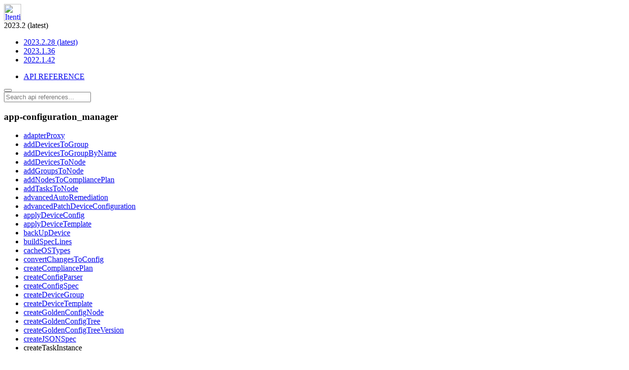

--- FILE ---
content_type: text/html
request_url: https://apidocs.itential.com/api/app-configuration_manager/createTaskInstance/
body_size: 5145
content:
<!DOCTYPE HTML PUBLIC>
  <html lang="en">

  <head>
    <meta http-equiv="X-UA-Compatible" content="IE=edge,chrome=1">
<meta name="viewport" content="width=device-width, initial-scale=1.0">
<meta name="description" content="Explore the latest developer documentation for Itential’s Automation Platform including platform and admin guides, API reference materials, and more.">

<title>Itential Docs & Guides | Drive Automation for Modern Networks</title>
<link rel="canonical" href="https://apidocs.itential.com/" />

<meta property="og:locale" content="en_US" />
<meta property="og:type" content="website" />
<meta property="og:title" content="Itential Docs & Guides | Drive Automation for Modern Networks" />
<meta property="og:description" content="Explore the latest developer documentation for Itential’s Automation Platform including platform and admin guides, API reference materials, and more." />
<meta property="og:url" content="https://apidocs.itential.com/" />
<meta property="og:site_name" content="Itential Docs & Guides" />
<meta property="og:image" content="https://apidocs.itential.com/assets/images/meta.jpg" />
<meta property="og:image:secure_url" content="https://apidocs.itential.com/assets/images/meta.jpg" />
<meta property="og:image:width" content="720" />
<meta property="og:image:height" content="390" />
<meta name="twitter:card" content="summary_large_image" />
<meta name="twitter:description" content="Explore the latest developer documentation for Itential’s Automation Platform including platform and admin guides, API reference materials, and more." />
<meta name="twitter:title" content="Itential Docs & Guides | Drive Automation for Modern Networks" />
<meta name="twitter:image" content="https://apidocs.itential.com/assets/images/meta.jpg" />


    <link rel="shortcut icon" type="image/png" href="/assets/images/favicon.ico"/>
    <link href="/assets/fonts/fontawesome-free-5.7.2-web/css/all.min.css" rel="stylesheet">
    <link href="/assets/stylesheets/documentation.min.css" rel="stylesheet">
    <!-- JIRA issue collector widget -->
    <script data-jsd-embedded data-key="d37fb581-b72c-42b4-9c0f-7702e1bb4bd6" data-base-url="https://jsd-widget.atlassian.com" src="https://jsd-widget.atlassian.com/assets/embed.js"></script>
    <script src="/assets/javascripts/documentation.min.js"></script>
  </head>
  <body>
    
<script>
  window.toggleMenu = function () {
    const wrapper = document.querySelector('header > .inner-wrapper');
    const header = document.querySelector('header');
    if (header.classList.contains('open')) {
      header.classList.remove('open');
    } else {
      header.classList.add('open');
    }
    if (wrapper.classList.contains('collapsed')) return wrapper.classList.remove('collapsed');
    return wrapper.classList.add('collapsed');
  };
  window.showMenu = function (e) {
    console.log(e.target.parentElement.className);
    if (e.target.parentElement.className === "site-link flex" || e.target.parentElement.className === "algolia-autocomplete") {
      const dropdowns = document.getElementsByClassName("dropdown-menu");
      dropdowns.style.visibility = 'hidden';
    }
    if (e.target.tagName.toLowerCase() === "span") {
      const dropdownMenu = e.target.children[0];
      if (dropdownMenu) {
        //dropdownMenu.setAttribute("visibility", "visible");
        dropdownMenu.style.visibility = "visible";
      }
    }
  };
</script>
<link
  rel="stylesheet"
  href="https://cdn.jsdelivr.net/npm/docsearch.js@2/dist/cdn/docsearch.min.css"
/>
<script
  type="text/javascript"
  src="https://cdn.jsdelivr.net/npm/docsearch.js@2/dist/cdn/docsearch.min.js">
</script>
<script>
  window.addEventListener('load', function () {
    docsearch({
      inputSelector: '#algolia-search',
      appId: '73M2WE0R6W',
      indexName: 'itential_doc',
      apiKey: 'ef7874ae60f047953b468fb32c44825c',
      placeholder: 'Search api references...',
      searchParameters: {
        hitsPerPage: 15,
        facetFilters: ['version:2023.2 (latest)']
      }
    });
  });
</script>
<script>
  addCSS('/assets/stylesheets/header.css');

  // Include CSS file
  function addCSS(filename){
  var head = document.getElementsByTagName('head')[0];

  var style = document.createElement('link');
  style.href = filename;
  style.type = 'text/css';
  style.rel = 'stylesheet';
  head.append(style);
  }
</script>
<header class="header responsive-content">

  <div class="logo">

    <a href="/">

      <img src="/assets/images/navbar-logo.svg" alt="Itential Documentation" height="35px">

    </a>

  </div>

  <div class="site-link release-select" onkeyup="showMenu(event)">

    <span class="dropdown-container" tabIndex=0>2023.2 (latest)

      <ul class="dropdown-menu left">

        <li><a href="/2023.2/api/app-configuration_manager/createTaskInstance/" class="latest" data-version="2023.2.28">2023.2.28 (latest)</a></li>
<li><a href="/2023.1/api/app-configuration_manager/createTaskInstance/"  data-version="2023.1.36">2023.1.36</a></li>
<li><a href="/2022.1/api/app-configuration_manager/createTaskInstance/"  data-version="2022.1.42">2022.1.42</a></li>

      </ul>

    </span>

  </div>

  <div class="spacer desktop-only"></div>

  <div class="inner-wrapper collapsed">

    <ul onkeyup="showMenu(event)">

      <li class="site-link flex">

        <a tabIndex=0 class="dropdown-container no-children" href="/2023.2/api/">API REFERENCE</a>

      </li>

    </ul>

  </div>

  <button class="mobile-menu-toggle hamburger hamburger--elastic" type="button" onclick="toggleMenu()">
    <span class="hamburger-box">
      <span class="hamburger-inner"></span>
    </span>
  </button>

</header>  

<div class="search-wrapper">

    <a><i class="fa fa-search"></i></a>

    <input type="text" id="algolia-search" class="search" placeholder="Search api references...">

</div>

    <div class="wrapper api-method-doc">
      <div class="fillDiv"></div>
      <div class="table-of-contents">
        <h3>app-configuration_manager</h3>
    <ul>
      <li class=""><a href="../adapterProxy" class="">adapterProxy</a></li>
<li class=""><a href="../addDevicesToGroup" class="">addDevicesToGroup</a></li>
<li class="deprecated"><a href="../addDevicesToGroupByName" class="deprecated">addDevicesToGroupByName</a></li>
<li class=""><a href="../addDevicesToNode" class="">addDevicesToNode</a></li>
<li class=""><a href="../addGroupsToNode" class="">addGroupsToNode</a></li>
<li class=""><a href="../addNodesToCompliancePlan" class="">addNodesToCompliancePlan</a></li>
<li class=""><a href="../addTasksToNode" class="">addTasksToNode</a></li>
<li class=""><a href="../advancedAutoRemediation" class="">advancedAutoRemediation</a></li>
<li class=""><a href="../advancedPatchDeviceConfiguration" class="">advancedPatchDeviceConfiguration</a></li>
<li class=""><a href="../applyDeviceConfig" class="">applyDeviceConfig</a></li>
<li class=""><a href="../applyDeviceTemplate" class="">applyDeviceTemplate</a></li>
<li class=""><a href="../backUpDevice" class="">backUpDevice</a></li>
<li class=""><a href="../buildSpecLines" class="">buildSpecLines</a></li>
<li class=""><a href="../cacheOSTypes" class="">cacheOSTypes</a></li>
<li class=""><a href="../convertChangesToConfig" class="">convertChangesToConfig</a></li>
<li class=""><a href="../createCompliancePlan" class="">createCompliancePlan</a></li>
<li class=""><a href="../createConfigParser" class="">createConfigParser</a></li>
<li class=""><a href="../createConfigSpec" class="">createConfigSpec</a></li>
<li class=""><a href="../createDeviceGroup" class="">createDeviceGroup</a></li>
<li class=""><a href="../createDeviceTemplate" class="">createDeviceTemplate</a></li>
<li class=""><a href="../createGoldenConfigNode" class="">createGoldenConfigNode</a></li>
<li class=""><a href="../createGoldenConfigTree" class="">createGoldenConfigTree</a></li>
<li class=""><a href="../createGoldenConfigTreeVersion" class="">createGoldenConfigTreeVersion</a></li>
<li class=""><a href="../createJSONSpec" class="">createJSONSpec</a></li>
<li class="selectedMenu"><a class="selectedMenu">createTaskInstance</a></li>
<li class=""><a href="../deleteCompliancePlans" class="">deleteCompliancePlans</a></li>
<li class=""><a href="../deleteConfigParser" class="">deleteConfigParser</a></li>
<li class=""><a href="../deleteConfigParsers" class="">deleteConfigParsers</a></li>
<li class=""><a href="../deleteDeviceBackups" class="">deleteDeviceBackups</a></li>
<li class=""><a href="../deleteDeviceGroups" class="">deleteDeviceGroups</a></li>
<li class=""><a href="../deleteDeviceGroupsByName" class="">deleteDeviceGroupsByName</a></li>
<li class="deprecated"><a href="../deleteDevicesFromGroup" class="deprecated">deleteDevicesFromGroup</a></li>
<li class=""><a href="../deleteDeviceTemplates" class="">deleteDeviceTemplates</a></li>
<li class=""><a href="../deleteGoldenConfigNode" class="">deleteGoldenConfigNode</a></li>
<li class=""><a href="../deleteGoldenConfigTree" class="">deleteGoldenConfigTree</a></li>
<li class=""><a href="../deleteGoldenConfigTrees" class="">deleteGoldenConfigTrees</a></li>
<li class=""><a href="../deleteGoldenConfigTreeVersion" class="">deleteGoldenConfigTreeVersion</a></li>
<li class=""><a href="../deleteOSTypeCache" class="">deleteOSTypeCache</a></li>
<li class=""><a href="../deletePins" class="">deletePins</a></li>
<li class=""><a href="../deleteTaskInstances" class="">deleteTaskInstances</a></li>
<li class=""><a href="../deleteVariables" class="">deleteVariables</a></li>
<li class=""><a href="../DiffViewer" class="">DiffViewer</a></li>
<li class=""><a href="../exportGoldenConfigTree" class="">exportGoldenConfigTree</a></li>
<li class=""><a href="../getAdapterTask" class="">getAdapterTask</a></li>
<li class=""><a href="../getAdapterTasks" class="">getAdapterTasks</a></li>
<li class=""><a href="../getBackups" class="">getBackups</a></li>
<li class=""><a href="../getCachedOSTypes" class="">getCachedOSTypes</a></li>
<li class=""><a href="../getCompliancePlan" class="">getCompliancePlan</a></li>
<li class=""><a href="../getComplianceReportBackupHistory" class="">getComplianceReportBackupHistory</a></li>
<li class=""><a href="../getComplianceReportDetail" class="">getComplianceReportDetail</a></li>
<li class=""><a href="../getComplianceReportDeviceHistory" class="">getComplianceReportDeviceHistory</a></li>
<li class=""><a href="../getComplianceReportNodeSummary" class="">getComplianceReportNodeSummary</a></li>
<li class=""><a href="../getComplianceReportsByBatch" class="">getComplianceReportsByBatch</a></li>
<li class=""><a href="../getComplianceReportsDetail" class="">getComplianceReportsDetail</a></li>
<li class=""><a href="../getComplianceReportTaskHistory" class="">getComplianceReportTaskHistory</a></li>
<li class=""><a href="../getComplianceReportTreeSummary" class="">getComplianceReportTreeSummary</a></li>
<li class=""><a href="../getConfigParser" class="">getConfigParser</a></li>
<li class=""><a href="../getConfigParsers" class="">getConfigParsers</a></li>
<li class=""><a href="../getConfigSpec" class="">getConfigSpec</a></li>
<li class=""><a href="../getConfigTemplate" class="">getConfigTemplate</a></li>
<li class=""><a href="../getDevice" class="">getDevice</a></li>
<li class=""><a href="../getDeviceBackupById" class="">getDeviceBackupById</a></li>
<li class=""><a href="../getDeviceConfig" class="">getDeviceConfig</a></li>
<li class="deprecated"><a href="../getDeviceConfigFormat" class="deprecated">getDeviceConfigFormat</a></li>
<li class=""><a href="../getDeviceGroupById" class="">getDeviceGroupById</a></li>
<li class=""><a href="../getDeviceGroupByName" class="">getDeviceGroupByName</a></li>
<li class=""><a href="../getDeviceGroups" class="">getDeviceGroups</a></li>
<li class=""><a href="../getDevicesFiltered" class="">getDevicesFiltered</a></li>
<li class=""><a href="../getDevicesOnTree" class="">getDevicesOnTree</a></li>
<li class=""><a href="../getDeviceTemplates" class="">getDeviceTemplates</a></li>
<li class=""><a href="../getGoldenConfigTree" class="">getGoldenConfigTree</a></li>
<li class=""><a href="../getGoldenConfigTrees" class="">getGoldenConfigTrees</a></li>
<li class=""><a href="../getGoldenConfigTreeVersion" class="">getGoldenConfigTreeVersion</a></li>
<li class=""><a href="../getGroupsForDevice" class="">getGroupsForDevice</a></li>
<li class=""><a href="../getJSONComplianceReportDetail" class="">getJSONComplianceReportDetail</a></li>
<li class=""><a href="../getJSONComplianceReportsByBatch" class="">getJSONComplianceReportsByBatch</a></li>
<li class=""><a href="../getJSONSpec" class="">getJSONSpec</a></li>
<li class=""><a href="../getJSONSpecWithInheritance" class="">getJSONSpecWithInheritance</a></li>
<li class="deprecated"><a href="../getOperationalData" class="deprecated">getOperationalData</a></li>
<li class=""><a href="../getPins" class="">getPins</a></li>
<li class=""><a href="../getTaskInstances" class="">getTaskInstances</a></li>
<li class=""><a href="../getTopIssues" class="">getTopIssues</a></li>
<li class=""><a href="../getTopIssuesJson" class="">getTopIssuesJson</a></li>
<li class=""><a href="../getTreesForDevice" class="">getTreesForDevice</a></li>
<li class=""><a href="../gradeComplianceReport" class="">gradeComplianceReport</a></li>
<li class=""><a href="../gradeComplianceReports" class="">gradeComplianceReports</a></li>
<li class=""><a href="../gradeDeviceComplianceHistory" class="">gradeDeviceComplianceHistory</a></li>
<li class=""><a href="../gradeTaskComplianceHistory" class="">gradeTaskComplianceHistory</a></li>
<li class=""><a href="../handlePin" class="">handlePin</a></li>
<li class=""><a href="../importBackup" class="">importBackup</a></li>
<li class=""><a href="../importCompliancePlan" class="">importCompliancePlan</a></li>
<li class=""><a href="../importDeviceTemplates" class="">importDeviceTemplates</a></li>
<li class=""><a href="../importGoldenConfigTree" class="">importGoldenConfigTree</a></li>
<li class=""><a href="../importGroup" class="">importGroup</a></li>
<li class=""><a href="../importParsers" class="">importParsers</a></li>
<li class=""><a href="../isAlive" class="">isAlive</a></li>
<li class=""><a href="../isMaintenance" class="">isMaintenance</a></li>
<li class=""><a href="../lookupDiff" class="">lookupDiff</a></li>
<li class=""><a href="../ManualRemediation" class="">ManualRemediation</a></li>
<li class=""><a href="../ManualRemediationResults" class="">ManualRemediationResults</a></li>
<li class=""><a href="../patchDeviceConfiguration" class="">patchDeviceConfiguration</a></li>
<li class=""><a href="../queryGradedComplianceHistory" class="">queryGradedComplianceHistory</a></li>
<li class=""><a href="../removeDevicesFromGroup" class="">removeDevicesFromGroup</a></li>
<li class=""><a href="../removeDevicesFromNode" class="">removeDevicesFromNode</a></li>
<li class=""><a href="../removeGroupsFromNode" class="">removeGroupsFromNode</a></li>
<li class=""><a href="../removeNodesFromCompliancePlan" class="">removeNodesFromCompliancePlan</a></li>
<li class=""><a href="../removeTasksFromNode" class="">removeTasksFromNode</a></li>
<li class=""><a href="../renderJinja2" class="">renderJinja2</a></li>
<li class=""><a href="../runAdapterTask" class="">runAdapterTask</a></li>
<li class=""><a href="../runAutoRemediation" class="">runAutoRemediation</a></li>
<li class=""><a href="../runCompliance" class="">runCompliance</a></li>
<li class=""><a href="../runComplianceForDevice" class="">runComplianceForDevice</a></li>
<li class=""><a href="../runComplianceForDeviceGroup" class="">runComplianceForDeviceGroup</a></li>
<li class=""><a href="../runComplianceForNode" class="">runComplianceForNode</a></li>
<li class=""><a href="../runComplianceForTree" class="">runComplianceForTree</a></li>
<li class=""><a href="../runComplianceOnBackups" class="">runComplianceOnBackups</a></li>
<li class=""><a href="../runCompliancePlan" class="">runCompliancePlan</a></li>
<li class=""><a href="../runConfigCompliance" class="">runConfigCompliance</a></li>
<li class=""><a href="../runTaskInstance" class="">runTaskInstance</a></li>
<li class=""><a href="../searchCompliancePlanInstances" class="">searchCompliancePlanInstances</a></li>
<li class=""><a href="../searchCompliancePlans" class="">searchCompliancePlans</a></li>
<li class=""><a href="../searchDeviceGroups" class="">searchDeviceGroups</a></li>
<li class=""><a href="../searchGoldenConfigTrees" class="">searchGoldenConfigTrees</a></li>
<li class=""><a href="../searchGroups" class="">searchGroups</a></li>
<li class=""><a href="../searchTaskInstances" class="">searchTaskInstances</a></li>
<li class=""><a href="../translateConfigSpec" class="">translateConfigSpec</a></li>
<li class=""><a href="../updateCompliancePlan" class="">updateCompliancePlan</a></li>
<li class=""><a href="../updateConfigParser" class="">updateConfigParser</a></li>
<li class=""><a href="../updateConfigSpec" class="">updateConfigSpec</a></li>
<li class=""><a href="../updateDeviceBackupById" class="">updateDeviceBackupById</a></li>
<li class=""><a href="../updateDeviceGroups" class="">updateDeviceGroups</a></li>
<li class=""><a href="../updateDeviceTemplate" class="">updateDeviceTemplate</a></li>
<li class=""><a href="../updateGoldenConfigNode" class="">updateGoldenConfigNode</a></li>
<li class=""><a href="../updateGoldenConfigTree" class="">updateGoldenConfigTree</a></li>
<li class=""><a href="../updateGoldenConfigTreeVersion" class="">updateGoldenConfigTreeVersion</a></li>
<li class=""><a href="../updateJSONConfigRules" class="">updateJSONConfigRules</a></li>
<li class=""><a href="../updateJSONSpec" class="">updateJSONSpec</a></li>
<li class=""><a href="../updateNodeConfig" class="">updateNodeConfig</a></li>
<li class=""><a href="../updateTaskInstance" class="">updateTaskInstance</a></li>
    </ul>
      </div>
      <div class="content-wrapper">
        <div class="content-meta">
          <div class="content-meta-row">
            <ul class='breadcrumb'>
              <li><a href="../../../">Documentation</a></li>
<li><a href="../../">API Reference</a></li>
<li><a href="../">app-configuration_manager</a></li>
<li>createTaskInstance</li>
            </ul>
            <div class="rating-wrapper">
              <div class="rating-system" data-url="http://tranquility-base.itential.io:1969/feedback/documentation" data-id="/api/app-configuration_manager/createTaskInstance/">
  <span class="rating" onclick='rateMe(event)' data-rating="5"></span>
  <span class="rating" onclick='rateMe(event)' data-rating="4"></span>
  <span class="rating" onclick='rateMe(event)' data-rating="3"></span>
  <span class="rating" onclick='rateMe(event)' data-rating="2"></span>
  <span class="rating" onclick='rateMe(event)' data-rating="1"></span>
</div>
<div id='modal-screen' class='hidden'>
  <div id='feedback-modal'>
    <h3>Help us improve by sending feedback...</h3>
    <textarea id='feedback-message'></textarea>
    <div class='modal-actions'>
      <span><a class='button' onclick='closeModal()'>Cancel</a></span>
      <span><a class='button' onclick='closeModal(true)'>Send</a></span>
    </div>
  </div>
</div>
            </div>
          </div>
        </div>
        <div class="content-navigation">
          <a class="collapse-content-navigation" onclick="toggleCollapse(event)"></a>
          <h3>On this page:</h3>
        </div>
        <h1 class="content-title ">createTaskInstance</h1>
        <div class="content-body">
          <h4 id='summary'>Summary</h4>
          <p>Create a task instance.</p>
          <h4 id='description'>Description</h4>
          <p>Create an instance of a task and save it to the database.</p>
          <h4 id='route'>Route</h4>
          <p class='route post'>POST /configuration_manager/tasks/instance</p>
          <h4 id='roles'>Roles</h4>
          <div id='role-chip-container'>
            <span class='role'>admin</span>
<span class='role'>apiwrite</span>
          </div>
          <h4 id='parameters'>Parameters</h4>
          <div>
            <span class='tab selected' onclick='swapTabs("parameter-table", event)'>Details</span><!--
          --><span class='tab ' onclick='swapTabs("parameter-example", event)'>Example</span><!--
          --><span class='tab ' onclick='swapTabs("parameter-schema", event)'>Schema</span>
          </div>
          <table id='parameter-table'>
            <thead>
              <tr>
                <th>Name</th>
                <th>Type</th>
                <th>Required</th>
                <th>Description</th>
              </tr>
            </thead>
            <tbody>
              <tr>
    <td>instanceName</td>
    <td>string</td>
    <td>yes</td>
    <td>Name of the task instance.</td>
  </tr>
<tr>
    <td>origin</td>
    <td>string</td>
    <td>yes</td>
    <td>Which adapter origin the task comes from.</td>
  </tr>
<tr>
    <td>taskName</td>
    <td>string</td>
    <td>yes</td>
    <td>Name of the task/method.</td>
  </tr>
<tr>
    <td>treeId</td>
    <td>string</td>
    <td>yes</td>
    <td>ID of the tree which the task instance belongs to.</td>
  </tr>
<tr>
    <td>taskParams</td>
    <td>object</td>
    <td>yes</td>
    <td>The parameters to be passed into the task/method call.</td>
  </tr>
<tr>
    <td>options</td>
    <td>object</td>
    <td>yes</td>
    <td>Additional options.</td>
  </tr>
            </tbody>
          </table>
          <div id='parameter-example' class='json hidden'>
            <span class='clipboard-tooltip hidden'>Copied to Clipboard</span>
            <button class='clipboard' onclick='copyToClipboard(this)'><i class="fa fa-copy"></i></button>
            <p>{
  "instanceName": "nisi officia esse",
  "origin": "localAAA",
  "taskName": "getConfig",
  "treeId": "5f21c92ba6abf82bf5041783"
}</p>
          </div>
          <div id='parameter-schema' class='json hidden'>
            <span class='clipboard-tooltip hidden'>Copied to Clipboard</span>
            <button class='clipboard' onclick='copyToClipboard(this)'><i class="fa fa-copy"></i></button>
            <p>{
  "type": "object",
  "properties": {
    "instanceName": {
      "title": "instanceName",
      "type": "string"
    },
    "origin": {
      "title": "origin",
      "type": "string",
      "examples": [
        "nso52",
        "localAAA"
      ]
    },
    "taskName": {
      "title": "taskName",
      "type": "string",
      "examples": [
        "getConfig",
        "getServiceModel"
      ]
    },
    "treeId": {
      "title": "treeId",
      "type": "string",
      "examples": [
        "5f21c92ba6abf82bf5041783"
      ]
    },
    "taskParams": {
      "title": "taskParams",
      "properties": {}
    },
    "options": {
      "title": "options",
      "type": "object",
      "properties": {}
    }
  },
  "required": [
    "instanceName",
    "origin",
    "taskName",
    "treeId",
    "taskParams",
    "options"
  ],
  "additionalProperties": false
}</p>
          </div>
          <h4 id='return'>Return</h4>
          <div>
            <span class='tab selected' onclick='swapTabs("return-table", event)'>Details</span><!--
            --><span class='tab' onclick='swapTabs("return-example", event)'>Example</span><!--
            --><span class='tab' onclick='swapTabs("return-schema", event)'>Schema</span>
          </div>
          <table id='return-table'>
            <thead>
              <tr>
                <th>Name</th>
                <th>Type</th>
                <th>Description</th>
              </tr>
            </thead>
            <tbody>
              <tr>
                <td>response</td>
                <td>object</td>
                <td>Response of whether the insertion operation failed or succeeded.</td>
              </tr>
            </tbody>
          </table>
          <div id='return-example' class='json hidden'>
            <span class='clipboard-tooltip hidden'>Copied to Clipboard</span>
            <button class='clipboard' onclick='copyToClipboard(this)'><i class="fa fa-copy"></i></button>
            <p>{}</p>
          </div>
          <div id='return-schema' class='json hidden'>
            <span class='clipboard-tooltip hidden'>Copied to Clipboard</span>
            <button class='clipboard' onclick='copyToClipboard(this)'><i class="fa fa-copy"></i></button>
            <p>{
  "title": "response",
  "type": "object",
  "properties": {}
}</p>
          </div>
        </div>
      </div>
    </div>
    
<div class="footer">

  <script>
    addCSS('/assets/stylesheets/footer.css');

    // Include CSS file
    function addCSS(filename){
      var head = document.getElementsByTagName('head')[0];

      var style = document.createElement('link');
      style.href = filename;
      style.type = 'text/css';
      style.rel = 'stylesheet';
      head.append(style);
    }
  </script>

  <script>
    window.onload = function() {
      let newsletterIframe = document.getElementById("newsletterIframe");
      let doc = newsletterIframe.contentDocument;
      doc.body.innerHTML = doc.body.innerHTML + '<style>form.form { display: flex; }</style>';
    }
  </script>

  <div class="footer-content">

    <ul class="footer-list links responsive-content">

      <li>

        <a href="https://itential.atlassian.net/servicedesk/customer/portal/14" target="_blank">Service Desk</a>

      </li>
      <span class="footer-divider">|</span>
      <li class="dev-footer-logo">

        <a href="https://www.itential.com/developer-tools/">Developer Hub</a>

      </li>
      <span class="footer-divider">|</span>
      <li>

        <a href="https://www.itential.com/resources/?_sft_resource_type=webinars" target="_blank">On-Demand Webinars</a>

      </li>
      <span class="footer-divider">|</span>
      <li>

        <a href="https://www.itential.com/resources/?_sft_resource_type=videos" target="_blank">Videos</a>

      </li>

    </ul>

    <ul class="footer-list newsletter">

      <li>

        <p>Sign up to receive our newsletter of automation insights straight to your inbox:</p>

      </li>

      <li>

        <!-- <iframe id="newsletterIframe" height="100" width="100%" type="text/html" frameborder="0" allowtransparency="true" scrolling="yes" style="border: 0" src="https://info.itential.com/l/821903/2019-12-30/5qql"></iframe> -->

        <iframe id="newsletterIframe" height="100px" width="600px" type="text/html" frameborder="0" allowtransparency="true" scrolling="yes" style="border: 0" src="https://info.itential.com/l/821903/2020-10-02/gyy6q"></iframe>

      </li>

    </ul>

    <ul class="footer-list social">
      <li>
        <a target="_blank" rel="noreferrer" href="https://www.linkedin.com/company/itential-llc?trk=top_nav_home" aria-label="LinkedIn Link">
          <i class="fab fa-linkedin-in"></i>
        </a>
      </li>
      <li>
        <a target="_blank" rel="noreferrer" href="https://www.facebook.com/Itential-197209201094151/?ref=aymt_homepage_panel%20" aria-label="Facebook Link">
          <i class="fab fa-facebook"></i>
        </a>
      </li>
      <li>
        <a target="_blank" rel="noreferrer" href="http://twitter.com/Itential" aria-label="Twitter Link">
          <i class="fab fa-twitter"></i>
        </a>
      </li>
      <li>
        <a target="_blank" rel="noreferrer" href="https://www.youtube.com/channel/UCo8Uh94DsDWWL9kZ7QhZ1ig" aria-label="YouTube Link">
          <i class="fab fa-youtube"></i>
        </a>
      </li>
      <li>
        <a target="_blank" rel="noreferrer" href="https://gitlab.com/itentialopensource" aria-label="Gitlab Link">
          <i class="fab fa-gitlab"></i>
        </a>
      </li>
    </ul>
  </div>

  <div class="footer-copyright">
    <ul>
      <li>
        <a>© 2021 Itential for Developers</a>
      </li>
      <span class="footer-divider">|</span>
      <li>
        <a href="https://www.itential.com/privacy-policy/">Privacy Policy</a>
      </li>
      <span class="footer-divider">|</span>
      <li>
        <a href="https://www.itential.com/cookie-policy/">Cookie Policy</a>
      </li>
      <span class="footer-divider">|</span>
      <li>
        <a href="https://www.itential.com/terms-of-use/">Terms of Use</a>
      </li>
      <span class="footer-divider">|</span>
      <li>
        <a href="https://www.itential.com/eulicen/">EULA</a>
      </li>
    </ul>
  </div>
</div>

  </div>
  </body>
  </html>

--- FILE ---
content_type: text/css
request_url: https://www.itential.com/wp-content/themes/itential-2018/dist/style.css
body_size: 60053
content:
/*!
 * Theme Name: HTML5 Blank
 * Theme URI: http://html5blank.com
 * Description: HTML5 Blank WordPress Starter Theme
 * Version: 1.5.0
 * Author: Robert DeVore)
 * Author URI: http://robertdevore.com
 * Tags: Blank, HTML5, CSS3
 *
 * License: MIT
 * License URI: http://opensource.org/licenses/mit-license.php
 */
/*! normalize.css v7.0.0 | MIT License | github.com/necolas/normalize.css */
@import url("style_variables.css");
html {
  line-height: 1.15;
  -ms-text-size-adjust: 100%;
  -webkit-text-size-adjust: 100%;
}
body {
  margin: 0;
  overflow-x: hidden;
}
article,
aside,
details,
figcaption,
figure,
footer,
header,
main,
menu,
nav,
section {
  display: block;
}
h1 {
  font-size: 2.2em;
  margin: 0.67em 0;
}
figure {
  margin: 1em 40px;
}
hr {
  -webkit-box-sizing: content-box;
  box-sizing: content-box;
  height: 0;
  overflow: visible;
}
code,
kbd,
pre,
samp {
  font-family: monospace, monospace;
  font-size: 1em;
}
a {
  background-color: transparent;
  -webkit-text-decoration-skip: objects;
}
abbr[title] {
  border-bottom: 0;
  -webkit-text-decoration: underline dotted;
  text-decoration: underline dotted;
}
b,
strong {
  font-weight: bolder;
}
dfn {
  font-style: italic;
}
mark {
  background-color: #ff0;
  color: #000;
}
small {
  font-size: 80%;
}
sub,
sup {
  font-size: 75%;
  line-height: 0;
  position: relative;
  vertical-align: baseline;
}
sub {
  bottom: -0.25em;
}
sup {
  top: -0.5em;
}
audio,
canvas,
video {
  display: inline-block;
}
audio:not([controls]) {
  display: none;
  height: 0;
}
img {
  border-style: none;
}
svg:not(:root) {
  overflow: hidden;
}
button,
input,
optgroup,
select,
textarea {
  font-family: sans-serif;
  font-size: 100%;
  line-height: 1.15;
  margin: 0;
}
button,
input {
  overflow: visible;
}
button,
select {
  text-transform: none;
}
[type="reset"],
[type="submit"],
button,
html [type="button"] {
  -webkit-appearance: button;
}
[type="button"]::-moz-focus-inner,
[type="reset"]::-moz-focus-inner,
[type="submit"]::-moz-focus-inner,
button::-moz-focus-inner {
  border-style: none;
  padding: 0;
}
[type="button"]:-moz-focusring,
[type="reset"]:-moz-focusring,
[type="submit"]:-moz-focusring,
button:-moz-focusring {
  outline: 1px dotted ButtonText;
}
fieldset {
  padding: 0.35em 0.75em 0.625em;
}
legend {
  color: inherit;
  display: table;
  max-width: 100%;
  white-space: normal;
}
progress {
  display: inline-block;
  vertical-align: baseline;
}
textarea {
  overflow: auto;
}
[type="checkbox"],
[type="radio"],
legend {
  -webkit-box-sizing: border-box;
  box-sizing: border-box;
  padding: 0;
}
[type="number"]::-webkit-inner-spin-button,
[type="number"]::-webkit-outer-spin-button {
  height: auto;
}
[type="search"] {
  -webkit-appearance: textfield;
  outline-offset: -2px;
}
[type="search"]::-webkit-search-cancel-button,
[type="search"]::-webkit-search-decoration {
  -webkit-appearance: none;
}
::-webkit-file-upload-button {
  -webkit-appearance: button;
  font: inherit;
}
summary {
  display: list-item;
}
[hidden],
template {
  display: none;
}
/*!
 * Bootstrap v4.0.0 (https://getbootstrap.com)
 * Copyright 2011-2018 The Bootstrap Authors
 * Copyright 2011-2018 Twitter, Inc.
 * Licensed under MIT (https://github.com/twbs/bootstrap/blob/master/LICENSE)
 */
@-webkit-keyframes progress-bar-stripes {
  0% {
    background-position: 1rem 0;
  }
  to {
    background-position: 0 0;
  }
}
@keyframes progress-bar-stripes {
  0% {
    background-position: 1rem 0;
  }
  to {
    background-position: 0 0;
  }
}

html {
  font-family: sans-serif;
  line-height: 1.15;
  -webkit-text-size-adjust: 100%;
  -ms-text-size-adjust: 100%;
  -ms-overflow-style: scrollbar;
  font-size: 100%;
  -webkit-tap-highlight-color: transparent;
}
@-ms-viewport {
  width: device-width;
}
article,
aside,
dialog,
figcaption,
figure,
footer,
header,
hgroup,
main,
nav,
section {
  display: block;
}
body {
  margin: 0;
  font-family: -apple-system, BlinkMacSystemFont, "Segoe UI", Roboto,
    "Helvetica Neue", Arial, sans-serif, "Apple Color Emoji", "Segoe UI Emoji",
    "Segoe UI Symbol";
  text-align: left;
}
[tabindex="-1"]:focus {
  outline: 0 !important;
}
address,
hr {
  margin-bottom: 1rem;
}
hr {
  -webkit-box-sizing: content-box;
  box-sizing: content-box;
  height: 0;
  overflow: visible;
  margin-top: 1rem;
  border: 0;
  border-top: 1px solid rgba(0, 0, 0, 0.1);
}
dl,
h1,
h2,
h3,
h4,
h5,
h6,
ol,
p,
ul {
  margin-top: 0;
}
dl,
ol,
p,
ul {
  margin-bottom: 1rem;
}
abbr[data-original-title],
abbr[title] {
  -webkit-text-decoration: underline dotted;
  text-decoration: underline dotted;
  cursor: help;
  border-bottom: 0;
}
address {
  font-style: normal;
  line-height: inherit;
}
ol ol,
ol ul,
ul ol,
ul ul {
  margin-bottom: 0;
}
dt {
  font-weight: 700;
}
dd {
  margin-bottom: 0.5rem;
  margin-left: 0;
}
blockquote,
figure {
  margin: 0 0 1rem;
}
dfn {
  font-style: italic;
}
b,
strong {
  font-weight: bolder;
}
sub,
sup {
  position: relative;
  font-size: 75%;
  line-height: 0;
  vertical-align: baseline;
}
sub {
  bottom: -0.25em;
}
sup {
  top: -0.5em;
}
a {
  background-color: transparent;
  -webkit-text-decoration-skip: objects;
  color: var(--bright-blue);
  text-decoration: none;
}
a:hover {
  color: #0056b3;
  text-decoration: underline;
}
a:not([href]):not([tabindex]) {
  color: inherit;
  text-decoration: none;
}
a:not([href]):not([tabindex]):focus,
a:not([href]):not([tabindex]):hover {
  color: inherit;
  text-decoration: none;
}
a:not([href]):not([tabindex]):focus {
  outline: 0;
}
samp {
  font-size: 1em;
}
pre {
  margin-top: 0;
  margin-bottom: 1rem;
  overflow: auto;
  -ms-overflow-style: scrollbar;
}
img {
  border-style: none;
}
svg:not(:root) {
  overflow: hidden;
}
table {
  border-collapse: collapse;
}
caption {
  padding-top: 0.75rem;
  padding-bottom: 0.75rem;
  color: #6c757d;
  text-align: left;
  caption-side: bottom;
}
th {
  text-align: inherit;
}
label {
  display: inline-block;
  margin-bottom: 0.5rem;
}
button {
  border-radius: 0;
}
button:focus {
  outline: 1px dotted;
  outline: 5px auto -webkit-focus-ring-color;
}
button,
input,
optgroup,
select,
textarea {
  margin: 0;
  font-family: inherit;
  font-size: inherit;
  line-height: inherit;
}
button,
input {
  overflow: visible;
}
button,
select {
  text-transform: none;
}
[type="reset"],
[type="submit"],
button,
html [type="button"] {
  -webkit-appearance: button;
}
[type="button"]::-moz-focus-inner,
[type="reset"]::-moz-focus-inner,
[type="submit"]::-moz-focus-inner,
button::-moz-focus-inner {
  padding: 0;
  border-style: none;
}
input[type="checkbox"],
input[type="radio"] {
  -webkit-box-sizing: border-box;
  box-sizing: border-box;
  padding: 0;
}
input[type="date"],
input[type="datetime-local"],
input[type="month"],
input[type="time"] {
  -webkit-appearance: listbox;
}
textarea {
  overflow: auto;
  resize: vertical;
}
fieldset {
  min-width: 0;
  padding: 0;
  margin: 0;
  border: 0;
}
legend {
  display: block;
  width: 100%;
  max-width: 100%;
  padding: 0;
  margin-bottom: 0.5rem;
  font-size: 1.5rem;
  line-height: inherit;
  color: inherit;
  white-space: normal;
}
progress {
  vertical-align: baseline;
}
[type="number"]::-webkit-inner-spin-button,
[type="number"]::-webkit-outer-spin-button {
  height: auto;
}
[type="search"] {
  outline-offset: -2px;
  -webkit-appearance: none;
}
[type="search"]::-webkit-search-cancel-button,
[type="search"]::-webkit-search-decoration {
  -webkit-appearance: none;
}
::-webkit-file-upload-button {
  font: inherit;
  -webkit-appearance: button;
}
output {
  display: inline-block;
}
summary {
  display: list-item;
  cursor: pointer;
}
template {
  display: none;
}
[hidden] {
  display: none !important;
}
.h1,
.h2,
.h3,
.h4,
.h5,
.h6,
h1,
h2,
h3,
h4,
h5,
h6 {
  margin-bottom: 0.5rem;
  font-family: "Roboto", "Open Sans", Arial, sans-serif !important;
  line-height: 1.2;
  color: inherit;
}
.h4,
h4 {
  font-size: 1.5rem;
}
.h5,
h5 {
  font-size: 1.125rem;
}
.h6,
h6 {
  font-size: 1.25rem;
}
.display-1,
.lead {
  font-size: 1.25rem;
  font-weight: 300;
}
.display-1 {
  font-size: 6rem;
  line-height: 1.2;
}
.display-2,
.display-3,
.display-4 {
  font-size: 5.5rem;
  font-weight: 300;
  line-height: 1.2;
}
.display-3,
.display-4 {
  font-size: 4.5rem;
}
.display-4 {
  font-size: 3.5rem;
}
.small,
small {
  font-size: 80%;
  font-weight: 400;
}
.mark,
mark {
  padding: 0.2em;
  background-color: #fcf8e3;
}
.list-inline,
.list-unstyled {
  padding-left: 0;
  list-style: none;
}
.list-inline-item {
  display: inline-block;
}
.list-inline-item:not(:last-child) {
  margin-right: 0.5rem;
}
.initialism {
  font-size: 90%;
  text-transform: uppercase;
}
.blockquote {
  margin-bottom: 1rem;
  font-size: 1.25rem;
}
.blockquote-footer {
  display: block;
  font-size: 80%;
  color: #6c757d;
}
.blockquote-footer::before {
  content: "\2014 \00A0";
}
.img-fluid,
.img-thumbnail {
  max-width: 100%;
  height: auto;
}
.img-thumbnail {
  padding: 0.25rem;
  background-color: #fff;
  border: 1px solid #dee2e6;
  border-radius: 0.25rem;
}
.figure {
  display: inline-block;
}
.figure-img {
  margin-bottom: 0.5rem;
  line-height: 1;
}
.figure-caption {
  font-size: 90%;
  color: #6c757d;
}
code,
kbd,
pre,
samp {
  font-family: SFMono-Regular, Menlo, Monaco, Consolas, "Liberation Mono",
    "Courier New", monospace;
}
code {
  color: #e83e8c;
  word-break: break-word;
}
a > code,
pre code {
  color: inherit;
}
code,
kbd,
pre {
  font-size: 87.5%;
}
kbd {
  padding: 0.2rem 0.4rem;
  background-color: #212529;
  border-radius: 0.2rem;
  color: #fff;
}
kbd kbd {
  padding: 0;
  font-size: 100%;
  font-weight: 700;
}
pre {
  display: block;
  color: #212529;
}
pre code {
  font-size: inherit;
  word-break: normal;
}
.pre-scrollable {
  max-height: 340px;
  overflow-y: scroll;
}
.container {
  width: 100%;
  padding-right: 15px;
  padding-left: 15px;
  margin-right: auto;
  margin-left: auto;
}
@media (min-width: 576px) {
  .container {
    max-width: 540px;
  }
}
@media (min-width: 768px) {
  .container {
    max-width: 720px;
  }
}
@media (min-width: 992px) {
  .container {
    max-width: 960px;
  }
}
@media (min-width: 1200px) {
  .container {
    max-width: 1140px;
  }
}
.container-fluid {
  width: 100%;
  padding-right: 15px;
  padding-left: 15px;
  margin-right: auto;
  margin-left: auto;
}
.row {
  display: -webkit-box;
  display: -ms-flexbox;
  display: flex;
  -ms-flex-wrap: wrap;
  flex-wrap: wrap;
  margin-right: -15px;
  margin-left: -15px;
}
.card > hr,
.no-gutters {
  margin-right: 0;
  margin-left: 0;
}
.no-gutters > .col,
.no-gutters > [class*="col-"] {
  padding-right: 0;
  padding-left: 0;
}
.col,
.col-1,
.col-10,
.col-11,
.col-12,
.col-2,
.col-3,
.col-4,
.col-5,
.col-6,
.col-7,
.col-8,
.col-9 {
  position: relative;
  width: 100%;
  min-height: 1px;
  padding-right: 15px;
  padding-left: 15px;
}
.col-auto {
  position: relative;
  min-height: 1px;
  padding-right: 15px;
  padding-left: 15px;
}
.col-lg,
.col-lg-1,
.col-lg-10,
.col-lg-11,
.col-lg-12,
.col-lg-2,
.col-lg-3,
.col-lg-4,
.col-lg-5,
.col-lg-6,
.col-lg-7,
.col-lg-8,
.col-lg-9,
.col-lg-auto,
.col-md,
.col-md-1,
.col-md-10,
.col-md-11,
.col-md-12,
.col-md-2,
.col-md-3,
.col-md-4,
.col-md-5,
.col-md-6,
.col-md-7,
.col-md-8,
.col-md-9,
.col-md-auto,
.col-sm,
.col-sm-1,
.col-sm-10,
.col-sm-11,
.col-sm-12,
.col-sm-2,
.col-sm-3,
.col-sm-4,
.col-sm-5,
.col-sm-6,
.col-sm-7,
.col-sm-8,
.col-sm-9,
.col-sm-auto,
.col-xl,
.col-xl-1,
.col-xl-10,
.col-xl-11,
.col-xl-12,
.col-xl-2,
.col-xl-3,
.col-xl-4,
.col-xl-5,
.col-xl-6,
.col-xl-7,
.col-xl-8,
.col-xl-9,
.col-xl-auto {
  position: relative;
  width: 100%;
  min-height: 1px;
  padding-right: 15px;
  padding-left: 15px;
}
.col {
  -ms-flex-preferred-size: 0;
  flex-basis: 0;
  -webkit-box-flex: 1;
  -ms-flex-positive: 1;
  flex-grow: 1;
  max-width: 100%;
}
.col-auto {
  -webkit-box-flex: 0;
  -ms-flex: 0 0 auto;
  flex: 0 0 auto;
  width: auto;
  max-width: none;
}
.col-1,
.col-2,
.col-3 {
  -webkit-box-flex: 0;
  -ms-flex: 0 0 8.33333%;
  flex: 0 0 8.33333%;
  max-width: 8.33333%;
}
.col-2,
.col-3 {
  -ms-flex: 0 0 16.66667%;
  flex: 0 0 16.66667%;
  max-width: 16.66667%;
}
.col-3 {
  -ms-flex: 0 0 25%;
  flex: 0 0 25%;
  max-width: 25%;
}
.col-4,
.col-5,
.col-6 {
  -webkit-box-flex: 0;
  -ms-flex: 0 0 33.33333%;
  flex: 0 0 33.33333%;
  max-width: 33.33333%;
}
.col-5,
.col-6 {
  -ms-flex: 0 0 41.66667%;
  flex: 0 0 41.66667%;
  max-width: 41.66667%;
}
.col-6 {
  -ms-flex: 0 0 50%;
  flex: 0 0 50%;
  max-width: 50%;
}
.col-7,
.col-8,
.col-9 {
  -webkit-box-flex: 0;
  -ms-flex: 0 0 58.33333%;
  flex: 0 0 58.33333%;
  max-width: 58.33333%;
}
.col-8,
.col-9 {
  -ms-flex: 0 0 66.66667%;
  flex: 0 0 66.66667%;
  max-width: 66.66667%;
}
.col-9 {
  -ms-flex: 0 0 75%;
  flex: 0 0 75%;
  max-width: 75%;
}
.col-10,
.col-11,
.col-12 {
  -webkit-box-flex: 0;
  -ms-flex: 0 0 83.33333%;
  flex: 0 0 83.33333%;
  max-width: 83.33333%;
}
.col-11,
.col-12 {
  -ms-flex: 0 0 91.66667%;
  flex: 0 0 91.66667%;
  max-width: 91.66667%;
}
.col-12 {
  -ms-flex: 0 0 100%;
  flex: 0 0 100%;
  max-width: 100%;
}
.order-first {
  -webkit-box-ordinal-group: 0;
  -ms-flex-order: -1;
  order: -1;
}
.order-last {
  -webkit-box-ordinal-group: 14;
  -ms-flex-order: 13;
  order: 13;
}
.order-0 {
  -webkit-box-ordinal-group: 1;
  -ms-flex-order: 0;
  order: 0;
}
.order-1 {
  -webkit-box-ordinal-group: 2;
  -ms-flex-order: 1;
  order: 1;
}
.order-2 {
  -webkit-box-ordinal-group: 3;
  -ms-flex-order: 2;
  order: 2;
}
.order-3 {
  -webkit-box-ordinal-group: 4;
  -ms-flex-order: 3;
  order: 3;
}
.order-4 {
  -webkit-box-ordinal-group: 5;
  -ms-flex-order: 4;
  order: 4;
}
.order-5 {
  -webkit-box-ordinal-group: 6;
  -ms-flex-order: 5;
  order: 5;
}
.order-6 {
  -webkit-box-ordinal-group: 7;
  -ms-flex-order: 6;
  order: 6;
}
.order-7 {
  -webkit-box-ordinal-group: 8;
  -ms-flex-order: 7;
  order: 7;
}
.order-8 {
  -webkit-box-ordinal-group: 9;
  -ms-flex-order: 8;
  order: 8;
}
.order-9 {
  -webkit-box-ordinal-group: 10;
  -ms-flex-order: 9;
  order: 9;
}
.order-10 {
  -webkit-box-ordinal-group: 11;
  -ms-flex-order: 10;
  order: 10;
}
.order-11 {
  -webkit-box-ordinal-group: 12;
  -ms-flex-order: 11;
  order: 11;
}
.order-12 {
  -webkit-box-ordinal-group: 13;
  -ms-flex-order: 12;
  order: 12;
}
.offset-1 {
  margin-left: 8.33333%;
}
.offset-2 {
  margin-left: 16.66667%;
}
.offset-3 {
  margin-left: 25%;
}
.offset-4 {
  margin-left: 33.33333%;
}
.offset-5 {
  margin-left: 41.66667%;
}
.offset-6 {
  margin-left: 50%;
}
.offset-7 {
  margin-left: 58.33333%;
}
.offset-8 {
  margin-left: 66.66667%;
}
.offset-9 {
  margin-left: 75%;
}
.offset-10 {
  margin-left: 83.33333%;
}
.offset-11 {
  margin-left: 91.66667%;
}
@media (min-width: 576px) {
  .col-sm {
    -ms-flex-preferred-size: 0;
    flex-basis: 0;
    -webkit-box-flex: 1;
    -ms-flex-positive: 1;
    flex-grow: 1;
    max-width: 100%;
  }
  .col-sm-auto {
    -webkit-box-flex: 0;
    -ms-flex: 0 0 auto;
    flex: 0 0 auto;
    width: auto;
    max-width: none;
  }
  .col-sm-1,
  .col-sm-2 {
    -webkit-box-flex: 0;
    -ms-flex: 0 0 8.33333%;
    flex: 0 0 8.33333%;
    max-width: 8.33333%;
  }
  .col-sm-2 {
    -ms-flex: 0 0 16.66667%;
    flex: 0 0 16.66667%;
    max-width: 16.66667%;
  }
  .col-sm-3,
  .col-sm-4 {
    -webkit-box-flex: 0;
    -ms-flex: 0 0 25%;
    flex: 0 0 25%;
    max-width: 25%;
  }
  .col-sm-4 {
    -ms-flex: 0 0 33.33333%;
    flex: 0 0 33.33333%;
    max-width: 33.33333%;
  }
  .col-sm-5,
  .col-sm-6 {
    -webkit-box-flex: 0;
    -ms-flex: 0 0 41.66667%;
    flex: 0 0 41.66667%;
    max-width: 41.66667%;
  }
  .col-sm-6 {
    -ms-flex: 0 0 50%;
    flex: 0 0 50%;
    max-width: 50%;
  }
  .col-sm-7,
  .col-sm-8 {
    -webkit-box-flex: 0;
    -ms-flex: 0 0 58.33333%;
    flex: 0 0 58.33333%;
    max-width: 58.33333%;
  }
  .col-sm-8 {
    -ms-flex: 0 0 66.66667%;
    flex: 0 0 66.66667%;
    max-width: 66.66667%;
  }
  .col-sm-10,
  .col-sm-9 {
    -webkit-box-flex: 0;
    -ms-flex: 0 0 75%;
    flex: 0 0 75%;
    max-width: 75%;
  }
  .col-sm-10 {
    -ms-flex: 0 0 83.33333%;
    flex: 0 0 83.33333%;
    max-width: 83.33333%;
  }
  .col-sm-11,
  .col-sm-12 {
    -webkit-box-flex: 0;
    -ms-flex: 0 0 91.66667%;
    flex: 0 0 91.66667%;
    max-width: 91.66667%;
  }
  .col-sm-12 {
    -ms-flex: 0 0 100%;
    flex: 0 0 100%;
    max-width: 100%;
  }
  .order-sm-first {
    -webkit-box-ordinal-group: 0;
    -ms-flex-order: -1;
    order: -1;
  }
  .order-sm-last {
    -webkit-box-ordinal-group: 14;
    -ms-flex-order: 13;
    order: 13;
  }
  .order-sm-0 {
    -webkit-box-ordinal-group: 1;
    -ms-flex-order: 0;
    order: 0;
  }
  .order-sm-1 {
    -webkit-box-ordinal-group: 2;
    -ms-flex-order: 1;
    order: 1;
  }
  .order-sm-2 {
    -webkit-box-ordinal-group: 3;
    -ms-flex-order: 2;
    order: 2;
  }
  .order-sm-3 {
    -webkit-box-ordinal-group: 4;
    -ms-flex-order: 3;
    order: 3;
  }
  .order-sm-4 {
    -webkit-box-ordinal-group: 5;
    -ms-flex-order: 4;
    order: 4;
  }
  .order-sm-5 {
    -webkit-box-ordinal-group: 6;
    -ms-flex-order: 5;
    order: 5;
  }
  .order-sm-6 {
    -webkit-box-ordinal-group: 7;
    -ms-flex-order: 6;
    order: 6;
  }
  .order-sm-7 {
    -webkit-box-ordinal-group: 8;
    -ms-flex-order: 7;
    order: 7;
  }
  .order-sm-8 {
    -webkit-box-ordinal-group: 9;
    -ms-flex-order: 8;
    order: 8;
  }
  .order-sm-9 {
    -webkit-box-ordinal-group: 10;
    -ms-flex-order: 9;
    order: 9;
  }
  .order-sm-10 {
    -webkit-box-ordinal-group: 11;
    -ms-flex-order: 10;
    order: 10;
  }
  .order-sm-11 {
    -webkit-box-ordinal-group: 12;
    -ms-flex-order: 11;
    order: 11;
  }
  .order-sm-12 {
    -webkit-box-ordinal-group: 13;
    -ms-flex-order: 12;
    order: 12;
  }
  .offset-sm-0 {
    margin-left: 0;
  }
  .offset-sm-1 {
    margin-left: 8.33333%;
  }
  .offset-sm-2 {
    margin-left: 16.66667%;
  }
  .offset-sm-3 {
    margin-left: 25%;
  }
  .offset-sm-4 {
    margin-left: 33.33333%;
  }
  .offset-sm-5 {
    margin-left: 41.66667%;
  }
  .offset-sm-6 {
    margin-left: 50%;
  }
  .offset-sm-7 {
    margin-left: 58.33333%;
  }
  .offset-sm-8 {
    margin-left: 66.66667%;
  }
  .offset-sm-9 {
    margin-left: 75%;
  }
  .offset-sm-10 {
    margin-left: 83.33333%;
  }
  .offset-sm-11 {
    margin-left: 91.66667%;
  }
}
@media (min-width: 768px) {
  .col-md {
    -ms-flex-preferred-size: 0;
    flex-basis: 0;
    -webkit-box-flex: 1;
    -ms-flex-positive: 1;
    flex-grow: 1;
    max-width: 100%;
  }
  .col-md-auto {
    -webkit-box-flex: 0;
    -ms-flex: 0 0 auto;
    flex: 0 0 auto;
    width: auto;
    max-width: none;
  }
  .col-md-1,
  .col-md-2 {
    -webkit-box-flex: 0;
    -ms-flex: 0 0 8.33333%;
    flex: 0 0 8.33333%;
    max-width: 8.33333%;
  }
  .col-md-2 {
    -ms-flex: 0 0 16.66667%;
    flex: 0 0 16.66667%;
    max-width: 16.66667%;
  }
  .col-md-3,
  .col-md-4 {
    -webkit-box-flex: 0;
    -ms-flex: 0 0 25%;
    flex: 0 0 25%;
    max-width: 25%;
  }
  .col-md-4 {
    -ms-flex: 0 0 33.33333%;
    flex: 0 0 33.33333%;
    max-width: 33.33333%;
  }
  .col-md-5,
  .col-md-6 {
    -webkit-box-flex: 0;
    -ms-flex: 0 0 41.66667%;
    flex: 0 0 41.66667%;
    max-width: 41.66667%;
  }
  .col-md-6 {
    -ms-flex: 0 0 50%;
    flex: 0 0 50%;
    max-width: 50%;
  }
  .col-md-7,
  .col-md-8 {
    -webkit-box-flex: 0;
    -ms-flex: 0 0 58.33333%;
    flex: 0 0 58.33333%;
    max-width: 58.33333%;
  }
  .col-md-8 {
    -ms-flex: 0 0 66.66667%;
    flex: 0 0 66.66667%;
    max-width: 66.66667%;
  }
  .col-md-10,
  .col-md-9 {
    -webkit-box-flex: 0;
    -ms-flex: 0 0 75%;
    flex: 0 0 75%;
    max-width: 75%;
  }
  .col-md-10 {
    -ms-flex: 0 0 83.33333%;
    flex: 0 0 83.33333%;
    max-width: 83.33333%;
  }
  .col-md-11,
  .col-md-12 {
    -webkit-box-flex: 0;
    -ms-flex: 0 0 91.66667%;
    flex: 0 0 91.66667%;
    max-width: 91.66667%;
  }
  .col-md-12 {
    -ms-flex: 0 0 100%;
    flex: 0 0 100%;
    max-width: 100%;
  }
  .order-md-first {
    -webkit-box-ordinal-group: 0;
    -ms-flex-order: -1;
    order: -1;
  }
  .order-md-last {
    -webkit-box-ordinal-group: 14;
    -ms-flex-order: 13;
    order: 13;
  }
  .order-md-0 {
    -webkit-box-ordinal-group: 1;
    -ms-flex-order: 0;
    order: 0;
  }
  .order-md-1 {
    -webkit-box-ordinal-group: 2;
    -ms-flex-order: 1;
    order: 1;
  }
  .order-md-2 {
    -webkit-box-ordinal-group: 3;
    -ms-flex-order: 2;
    order: 2;
  }
  .order-md-3 {
    -webkit-box-ordinal-group: 4;
    -ms-flex-order: 3;
    order: 3;
  }
  .order-md-4 {
    -webkit-box-ordinal-group: 5;
    -ms-flex-order: 4;
    order: 4;
  }
  .order-md-5 {
    -webkit-box-ordinal-group: 6;
    -ms-flex-order: 5;
    order: 5;
  }
  .order-md-6 {
    -webkit-box-ordinal-group: 7;
    -ms-flex-order: 6;
    order: 6;
  }
  .order-md-7 {
    -webkit-box-ordinal-group: 8;
    -ms-flex-order: 7;
    order: 7;
  }
  .order-md-8 {
    -webkit-box-ordinal-group: 9;
    -ms-flex-order: 8;
    order: 8;
  }
  .order-md-9 {
    -webkit-box-ordinal-group: 10;
    -ms-flex-order: 9;
    order: 9;
  }
  .order-md-10 {
    -webkit-box-ordinal-group: 11;
    -ms-flex-order: 10;
    order: 10;
  }
  .order-md-11 {
    -webkit-box-ordinal-group: 12;
    -ms-flex-order: 11;
    order: 11;
  }
  .order-md-12 {
    -webkit-box-ordinal-group: 13;
    -ms-flex-order: 12;
    order: 12;
  }
  .offset-md-0 {
    margin-left: 0;
  }
  .offset-md-1 {
    margin-left: 8.33333%;
  }
  .offset-md-2 {
    margin-left: 16.66667%;
  }
  .offset-md-3 {
    margin-left: 25%;
  }
  .offset-md-4 {
    margin-left: 33.33333%;
  }
  .offset-md-5 {
    margin-left: 41.66667%;
  }
  .offset-md-6 {
    margin-left: 50%;
  }
  .offset-md-7 {
    margin-left: 58.33333%;
  }
  .offset-md-8 {
    margin-left: 66.66667%;
  }
  .offset-md-9 {
    margin-left: 75%;
  }
  .offset-md-10 {
    margin-left: 83.33333%;
  }
  .offset-md-11 {
    margin-left: 91.66667%;
  }
}
@media (min-width: 992px) {
  .col-lg {
    -ms-flex-preferred-size: 0;
    flex-basis: 0;
    -webkit-box-flex: 1;
    -ms-flex-positive: 1;
    flex-grow: 1;
    max-width: 100%;
  }
  .col-lg-auto {
    -webkit-box-flex: 0;
    -ms-flex: 0 0 auto;
    flex: 0 0 auto;
    width: auto;
    max-width: none;
  }
  .col-lg-1,
  .col-lg-2 {
    -webkit-box-flex: 0;
    -ms-flex: 0 0 8.33333%;
    flex: 0 0 8.33333%;
    max-width: 8.33333%;
  }
  .col-lg-2 {
    -ms-flex: 0 0 16.66667%;
    flex: 0 0 16.66667%;
    max-width: 16.66667%;
  }
  .col-lg-3,
  .col-lg-4 {
    -webkit-box-flex: 0;
    -ms-flex: 0 0 25%;
    flex: 0 0 25%;
    max-width: 25%;
  }
  .col-lg-4 {
    -ms-flex: 0 0 33.33333%;
    flex: 0 0 33.33333%;
    max-width: 33.33333%;
  }
  .col-lg-5,
  .col-lg-6 {
    -webkit-box-flex: 0;
    -ms-flex: 0 0 41.66667%;
    flex: 0 0 41.66667%;
    max-width: 41.66667%;
  }
  .col-lg-6 {
    -ms-flex: 0 0 50%;
    flex: 0 0 50%;
    max-width: 50%;
  }
  .col-lg-7,
  .col-lg-8 {
    -webkit-box-flex: 0;
    -ms-flex: 0 0 58.33333%;
    flex: 0 0 58.33333%;
    max-width: 58.33333%;
  }
  .col-lg-8 {
    -ms-flex: 0 0 66.66667%;
    flex: 0 0 66.66667%;
    max-width: 66.66667%;
  }
  .col-lg-10,
  .col-lg-9 {
    -webkit-box-flex: 0;
    -ms-flex: 0 0 75%;
    flex: 0 0 75%;
    max-width: 75%;
  }
  .col-lg-10 {
    -ms-flex: 0 0 83.33333%;
    flex: 0 0 83.33333%;
    max-width: 83.33333%;
  }
  .col-lg-11,
  .col-lg-12 {
    -webkit-box-flex: 0;
    -ms-flex: 0 0 91.66667%;
    flex: 0 0 91.66667%;
    max-width: 91.66667%;
  }
  .col-lg-12 {
    -ms-flex: 0 0 100%;
    flex: 0 0 100%;
    max-width: 100%;
  }
  .order-lg-first {
    -webkit-box-ordinal-group: 0;
    -ms-flex-order: -1;
    order: -1;
  }
  .order-lg-last {
    -webkit-box-ordinal-group: 14;
    -ms-flex-order: 13;
    order: 13;
  }
  .order-lg-0 {
    -webkit-box-ordinal-group: 1;
    -ms-flex-order: 0;
    order: 0;
  }
  .order-lg-1 {
    -webkit-box-ordinal-group: 2;
    -ms-flex-order: 1;
    order: 1;
  }
  .order-lg-2 {
    -webkit-box-ordinal-group: 3;
    -ms-flex-order: 2;
    order: 2;
  }
  .order-lg-3 {
    -webkit-box-ordinal-group: 4;
    -ms-flex-order: 3;
    order: 3;
  }
  .order-lg-4 {
    -webkit-box-ordinal-group: 5;
    -ms-flex-order: 4;
    order: 4;
  }
  .order-lg-5 {
    -webkit-box-ordinal-group: 6;
    -ms-flex-order: 5;
    order: 5;
  }
  .order-lg-6 {
    -webkit-box-ordinal-group: 7;
    -ms-flex-order: 6;
    order: 6;
  }
  .order-lg-7 {
    -webkit-box-ordinal-group: 8;
    -ms-flex-order: 7;
    order: 7;
  }
  .order-lg-8 {
    -webkit-box-ordinal-group: 9;
    -ms-flex-order: 8;
    order: 8;
  }
  .order-lg-9 {
    -webkit-box-ordinal-group: 10;
    -ms-flex-order: 9;
    order: 9;
  }
  .order-lg-10 {
    -webkit-box-ordinal-group: 11;
    -ms-flex-order: 10;
    order: 10;
  }
  .order-lg-11 {
    -webkit-box-ordinal-group: 12;
    -ms-flex-order: 11;
    order: 11;
  }
  .order-lg-12 {
    -webkit-box-ordinal-group: 13;
    -ms-flex-order: 12;
    order: 12;
  }
  .offset-lg-0 {
    margin-left: 0;
  }
  .offset-lg-1 {
    margin-left: 8.33333%;
  }
  .offset-lg-2 {
    margin-left: 16.66667%;
  }
  .offset-lg-3 {
    margin-left: 25%;
  }
  .offset-lg-4 {
    margin-left: 33.33333%;
  }
  .offset-lg-5 {
    margin-left: 41.66667%;
  }
  .offset-lg-6 {
    margin-left: 50%;
  }
  .offset-lg-7 {
    margin-left: 58.33333%;
  }
  .offset-lg-8 {
    margin-left: 66.66667%;
  }
  .offset-lg-9 {
    margin-left: 75%;
  }
  .offset-lg-10 {
    margin-left: 83.33333%;
  }
  .offset-lg-11 {
    margin-left: 91.66667%;
  }
}
@media (min-width: 1200px) {
  .col-xl {
    -ms-flex-preferred-size: 0;
    flex-basis: 0;
    -webkit-box-flex: 1;
    -ms-flex-positive: 1;
    flex-grow: 1;
    max-width: 100%;
  }
  .col-xl-auto {
    -webkit-box-flex: 0;
    -ms-flex: 0 0 auto;
    flex: 0 0 auto;
    width: auto;
    max-width: none;
  }
  .col-xl-1,
  .col-xl-2 {
    -webkit-box-flex: 0;
    -ms-flex: 0 0 8.33333%;
    flex: 0 0 8.33333%;
    max-width: 8.33333%;
  }
  .col-xl-2 {
    -ms-flex: 0 0 16.66667%;
    flex: 0 0 16.66667%;
    max-width: 16.66667%;
  }
  .col-xl-3,
  .col-xl-4 {
    -webkit-box-flex: 0;
    -ms-flex: 0 0 25%;
    flex: 0 0 25%;
    max-width: 25%;
  }
  .col-xl-4 {
    -ms-flex: 0 0 33.33333%;
    flex: 0 0 33.33333%;
    max-width: 33.33333%;
  }
  .col-xl-5,
  .col-xl-6 {
    -webkit-box-flex: 0;
    -ms-flex: 0 0 41.66667%;
    flex: 0 0 41.66667%;
    max-width: 41.66667%;
  }
  .col-xl-6 {
    -ms-flex: 0 0 50%;
    flex: 0 0 50%;
    max-width: 50%;
  }
  .col-xl-7,
  .col-xl-8 {
    -webkit-box-flex: 0;
    -ms-flex: 0 0 58.33333%;
    flex: 0 0 58.33333%;
    max-width: 58.33333%;
  }
  .col-xl-8 {
    -ms-flex: 0 0 66.66667%;
    flex: 0 0 66.66667%;
    max-width: 66.66667%;
  }
  .col-xl-10,
  .col-xl-9 {
    -webkit-box-flex: 0;
    -ms-flex: 0 0 75%;
    flex: 0 0 75%;
    max-width: 75%;
  }
  .col-xl-10 {
    -ms-flex: 0 0 83.33333%;
    flex: 0 0 83.33333%;
    max-width: 83.33333%;
  }
  .col-xl-11,
  .col-xl-12 {
    -webkit-box-flex: 0;
    -ms-flex: 0 0 91.66667%;
    flex: 0 0 91.66667%;
    max-width: 91.66667%;
  }
  .col-xl-12 {
    -ms-flex: 0 0 100%;
    flex: 0 0 100%;
    max-width: 100%;
  }
  .order-xl-first {
    -webkit-box-ordinal-group: 0;
    -ms-flex-order: -1;
    order: -1;
  }
  .order-xl-last {
    -webkit-box-ordinal-group: 14;
    -ms-flex-order: 13;
    order: 13;
  }
  .order-xl-0 {
    -webkit-box-ordinal-group: 1;
    -ms-flex-order: 0;
    order: 0;
  }
  .order-xl-1 {
    -webkit-box-ordinal-group: 2;
    -ms-flex-order: 1;
    order: 1;
  }
  .order-xl-2 {
    -webkit-box-ordinal-group: 3;
    -ms-flex-order: 2;
    order: 2;
  }
  .order-xl-3 {
    -webkit-box-ordinal-group: 4;
    -ms-flex-order: 3;
    order: 3;
  }
  .order-xl-4 {
    -webkit-box-ordinal-group: 5;
    -ms-flex-order: 4;
    order: 4;
  }
  .order-xl-5 {
    -webkit-box-ordinal-group: 6;
    -ms-flex-order: 5;
    order: 5;
  }
  .order-xl-6 {
    -webkit-box-ordinal-group: 7;
    -ms-flex-order: 6;
    order: 6;
  }
  .order-xl-7 {
    -webkit-box-ordinal-group: 8;
    -ms-flex-order: 7;
    order: 7;
  }
  .order-xl-8 {
    -webkit-box-ordinal-group: 9;
    -ms-flex-order: 8;
    order: 8;
  }
  .order-xl-9 {
    -webkit-box-ordinal-group: 10;
    -ms-flex-order: 9;
    order: 9;
  }
  .order-xl-10 {
    -webkit-box-ordinal-group: 11;
    -ms-flex-order: 10;
    order: 10;
  }
  .order-xl-11 {
    -webkit-box-ordinal-group: 12;
    -ms-flex-order: 11;
    order: 11;
  }
  .order-xl-12 {
    -webkit-box-ordinal-group: 13;
    -ms-flex-order: 12;
    order: 12;
  }
  .offset-xl-0 {
    margin-left: 0;
  }
  .offset-xl-1 {
    margin-left: 8.33333%;
  }
  .offset-xl-2 {
    margin-left: 16.66667%;
  }
  .offset-xl-3 {
    margin-left: 25%;
  }
  .offset-xl-4 {
    margin-left: 33.33333%;
  }
  .offset-xl-5 {
    margin-left: 41.66667%;
  }
  .offset-xl-6 {
    margin-left: 50%;
  }
  .offset-xl-7 {
    margin-left: 58.33333%;
  }
  .offset-xl-8 {
    margin-left: 66.66667%;
  }
  .offset-xl-9 {
    margin-left: 75%;
  }
  .offset-xl-10 {
    margin-left: 83.33333%;
  }
  .offset-xl-11 {
    margin-left: 91.66667%;
  }
}
.table {
  width: 100%;
  max-width: 100%;
  margin-bottom: 1rem;
  background-color: transparent;
}
.table td,
.table th {
  padding: 0.75rem;
  vertical-align: top;
  border-top: 1px solid #dee2e6;
}
.table thead th {
  vertical-align: bottom;
  border-bottom: 2px solid #dee2e6;
}
.table tbody + tbody {
  border-top: 2px solid #dee2e6;
}
.table .table {
  background-color: #fff;
}
.table-sm td,
.table-sm th {
  padding: 0.3rem;
}
.table-bordered,
.table-bordered td,
.table-bordered th {
  border: 1px solid #dee2e6;
}
.table-bordered thead td,
.table-bordered thead th {
  border-bottom-width: 2px;
}
.table-striped tbody tr:nth-of-type(odd) {
  background-color: rgba(0, 0, 0, 0.05);
}
.table-hover tbody tr:hover {
  background-color: rgba(0, 0, 0, 0.075);
}
.table-primary,
.table-primary > td,
.table-primary > th {
  background-color: #b8daff;
}
.table-hover .table-primary:hover,
.table-hover .table-primary:hover > td,
.table-hover .table-primary:hover > th {
  background-color: #9fcdff;
}
.table-secondary,
.table-secondary > td,
.table-secondary > th {
  background-color: #d6d8db;
}
.table-hover .table-secondary:hover,
.table-hover .table-secondary:hover > td,
.table-hover .table-secondary:hover > th {
  background-color: #c8cbcf;
}
.table-success,
.table-success > td,
.table-success > th {
  background-color: #c3e6cb;
}
.table-hover .table-success:hover,
.table-hover .table-success:hover > td,
.table-hover .table-success:hover > th {
  background-color: #b1dfbb;
}
.table-info,
.table-info > td,
.table-info > th {
  background-color: #bee5eb;
}
.table-hover .table-info:hover,
.table-hover .table-info:hover > td,
.table-hover .table-info:hover > th {
  background-color: #abdde5;
}
.table-warning,
.table-warning > td,
.table-warning > th {
  background-color: #ffeeba;
}
.table-hover .table-warning:hover,
.table-hover .table-warning:hover > td,
.table-hover .table-warning:hover > th {
  background-color: #ffe8a1;
}
.table-danger,
.table-danger > td,
.table-danger > th {
  background-color: #f5c6cb;
}
.table-hover .table-danger:hover,
.table-hover .table-danger:hover > td,
.table-hover .table-danger:hover > th {
  background-color: #f1b0b7;
}
.table-light,
.table-light > td,
.table-light > th {
  background-color: #fdfdfe;
}
.table-hover .table-light:hover,
.table-hover .table-light:hover > td,
.table-hover .table-light:hover > th {
  background-color: #ececf6;
}
.table-dark > td,
.table-dark > th {
  background-color: #c6c8ca;
}
.table-hover .table-dark:hover,
.table-hover .table-dark:hover > td,
.table-hover .table-dark:hover > th {
  background-color: #b9bbbe;
}
.table-active,
.table-active > td,
.table-active > th,
.table-hover .table-active:hover,
.table-hover .table-active:hover > td,
.table-hover .table-active:hover > th {
  background-color: rgba(0, 0, 0, 0.075);
}
.table .thead-dark th {
  color: #fff;
  background-color: #212529;
  border-color: #32383e;
}
.table .thead-light th {
  color: #495057;
  background-color: #e9ecef;
  border-color: #dee2e6;
}
.table-dark {
  color: #fff;
  background-color: #212529;
}
.table-dark td,
.table-dark th,
.table-dark thead th {
  border-color: #32383e;
}
.table-dark.table-bordered {
  border: 0;
}
.table-dark.table-striped tbody tr:nth-of-type(odd) {
  background-color: rgba(255, 255, 255, 0.05);
}
.table-dark.table-hover tbody tr:hover {
  background-color: rgba(255, 255, 255, 0.075);
}
@media (max-width: 575.98px) {
  .table-responsive-sm {
    display: block;
    width: 100%;
    overflow-x: auto;
    -webkit-overflow-scrolling: touch;
    -ms-overflow-style: -ms-autohiding-scrollbar;
  }
  .table-responsive-sm > .table-bordered {
    border: 0;
  }
}
@media (max-width: 767.98px) {
  .table-responsive-md {
    display: block;
    width: 100%;
    overflow-x: auto;
    -webkit-overflow-scrolling: touch;
    -ms-overflow-style: -ms-autohiding-scrollbar;
  }
  .table-responsive-md > .table-bordered {
    border: 0;
  }
}
@media (max-width: 991.98px) {
  .table-responsive-lg {
    display: block;
    width: 100%;
    overflow-x: auto;
    -webkit-overflow-scrolling: touch;
    -ms-overflow-style: -ms-autohiding-scrollbar;
  }
  .table-responsive-lg > .table-bordered {
    border: 0;
  }
}
@media (max-width: 1199.98px) {
  .table-responsive-xl {
    display: block;
    width: 100%;
    overflow-x: auto;
    -webkit-overflow-scrolling: touch;
    -ms-overflow-style: -ms-autohiding-scrollbar;
  }
  .table-responsive-xl > .table-bordered {
    border: 0;
  }
}
.table-responsive {
  display: block;
  width: 100%;
  overflow-x: auto;
  -webkit-overflow-scrolling: touch;
  -ms-overflow-style: -ms-autohiding-scrollbar;
}
.table-responsive > .table-bordered {
  border: 0;
}
.form-control {
  display: block;
  width: 100%;
  padding: 0.375rem 0.75rem;
  font-size: 1rem;
  line-height: 1.5;
  color: #495057;
  background-color: #fff;
  background-clip: padding-box;
  border: 1px solid #ced4da;
  border-radius: 0.25rem;
  -webkit-transition: border-color 0.15s ease-in-out,
    -webkit-box-shadow 0.15s ease-in-out;
  transition: border-color 0.15s ease-in-out, box-shadow 0.15s ease-in-out;
  transition: border-color 0.15s ease-in-out, box-shadow 0.15s ease-in-out,
    -webkit-box-shadow 0.15s ease-in-out;
}
@media screen and (prefers-reduced-motion: reduce) {
  .form-control {
    -webkit-transition: none;
    transition: none;
  }
}
.form-control::-ms-expand {
  background-color: transparent;
  border: 0;
}
.form-control:focus {
  color: #495057;
  background-color: #fff;
  border-color: #80bdff;
  outline: 0;
  -webkit-box-shadow: 0 0 0 0.2rem rgba(0, 123, 255, 0.25);
  box-shadow: 0 0 0 0.2rem rgba(0, 123, 255, 0.25);
}
.form-control::-webkit-input-placeholder {
  color: #6c757d;
  opacity: 1;
}
.form-control:-ms-input-placeholder,
.form-control::-ms-input-placeholder {
  color: #6c757d;
  opacity: 1;
}
.form-control::placeholder {
  color: #6c757d;
  opacity: 1;
}
.form-control:disabled,
.form-control[readonly] {
  background-color: #e9ecef;
  opacity: 1;
}
select.form-control:not([size]):not([multiple]) {
  height: calc(2.25rem+2px);
}
select.form-control:focus::-ms-value {
  color: #495057;
  background-color: #fff;
}
.form-control-file,
.form-control-range {
  display: block;
  width: 100%;
}
.col-form-label {
  padding-top: calc(0.375rem+1px);
  padding-bottom: calc(0.375rem+1px);
  margin-bottom: 0;
  font-size: inherit;
  line-height: 1.5;
}
.col-form-label-lg {
  padding-top: calc(0.5rem+1px);
  padding-bottom: calc(0.5rem+1px);
  font-size: 1.25rem;
  line-height: 1.5;
}
.col-form-label-sm {
  padding-top: calc(0.25rem+1px);
  padding-bottom: calc(0.25rem+1px);
  font-size: 0.875rem;
  line-height: 1.5;
}
.form-control-plaintext {
  display: block;
  width: 100%;
  padding-top: 0.375rem;
  padding-bottom: 0.375rem;
  margin-bottom: 0;
  line-height: 1.5;
  background-color: transparent;
  border: solid transparent;
  border-width: 1px 0;
}
.footer-marketo-wrapper
  .input-group-lg
  > .input-group-append
  > .form-control-plaintext.mktoButton,
.footer-marketo-wrapper
  .input-group-lg
  > .input-group-prepend
  > .form-control-plaintext.mktoButton,
.footer-marketo-wrapper
  .input-group-sm
  > .input-group-append
  > .form-control-plaintext.mktoButton,
.footer-marketo-wrapper
  .input-group-sm
  > .input-group-prepend
  > .form-control-plaintext.mktoButton,
.form-control-plaintext.form-control-lg,
.form-control-plaintext.form-control-sm,
.input-group-lg > .form-control-plaintext.form-control,
.input-group-lg > .input-group-append > .form-control-plaintext.btn,
.input-group-lg
  > .input-group-append
  > .form-control-plaintext.input-group-text,
.input-group-lg > .input-group-prepend > .form-control-plaintext.btn,
.input-group-lg
  > .input-group-prepend
  > .form-control-plaintext.input-group-text,
.input-group-sm > .form-control-plaintext.form-control,
.input-group-sm > .input-group-append > .form-control-plaintext.btn,
.input-group-sm
  > .input-group-append
  > .form-control-plaintext.input-group-text,
.input-group-sm > .input-group-prepend > .form-control-plaintext.btn,
.input-group-sm
  > .input-group-prepend
  > .form-control-plaintext.input-group-text,
.join-blog-marketo-wrapper
  .input-group-lg
  > .input-group-append
  > .form-control-plaintext.mktoButton,
.join-blog-marketo-wrapper
  .input-group-lg
  > .input-group-prepend
  > .form-control-plaintext.mktoButton,
.join-blog-marketo-wrapper
  .input-group-sm
  > .input-group-append
  > .form-control-plaintext.mktoButton,
.join-blog-marketo-wrapper
  .input-group-sm
  > .input-group-prepend
  > .form-control-plaintext.mktoButton,
.join-marketo-wrapper
  .input-group-lg
  > .input-group-append
  > .form-control-plaintext.mktoButton,
.join-marketo-wrapper
  .input-group-lg
  > .input-group-prepend
  > .form-control-plaintext.mktoButton,
.join-marketo-wrapper
  .input-group-sm
  > .input-group-append
  > .form-control-plaintext.mktoButton,
.join-marketo-wrapper
  .input-group-sm
  > .input-group-prepend
  > .form-control-plaintext.mktoButton,
.marketo-form-wrapper
  .input-group-lg
  > .input-group-append
  > .form-control-plaintext.mktoButton,
.marketo-form-wrapper
  .input-group-lg
  > .input-group-prepend
  > .form-control-plaintext.mktoButton,
.marketo-form-wrapper
  .input-group-sm
  > .input-group-append
  > .form-control-plaintext.mktoButton,
.marketo-form-wrapper
  .input-group-sm
  > .input-group-prepend
  > .form-control-plaintext.mktoButton {
  padding-right: 0;
  padding-left: 0;
}
.footer-marketo-wrapper .input-group-sm > .input-group-append > .mktoButton,
.footer-marketo-wrapper .input-group-sm > .input-group-prepend > .mktoButton,
.form-control-sm,
.input-group-sm > .form-control,
.input-group-sm > .input-group-append > .btn,
.input-group-sm > .input-group-append > .input-group-text,
.input-group-sm > .input-group-prepend > .btn,
.input-group-sm > .input-group-prepend > .input-group-text,
.join-blog-marketo-wrapper .input-group-sm > .input-group-append > .mktoButton,
.join-blog-marketo-wrapper .input-group-sm > .input-group-prepend > .mktoButton,
.join-marketo-wrapper .input-group-sm > .input-group-append > .mktoButton,
.join-marketo-wrapper .input-group-sm > .input-group-prepend > .mktoButton,
.marketo-form-wrapper .input-group-sm > .input-group-append > .mktoButton,
.marketo-form-wrapper .input-group-sm > .input-group-prepend > .mktoButton {
  padding: 0.25rem 0.5rem;
  font-size: 0.875rem;
  line-height: 1.5;
  border-radius: 0.2rem;
}
.footer-marketo-wrapper
  .input-group-sm
  > .input-group-append
  > select.mktoButton:not([size]):not([multiple]),
.footer-marketo-wrapper
  .input-group-sm
  > .input-group-prepend
  > select.mktoButton:not([size]):not([multiple]),
.input-group-sm > .input-group-append > select.btn:not([size]):not([multiple]),
.input-group-sm
  > .input-group-append
  > select.input-group-text:not([size]):not([multiple]),
.input-group-sm > .input-group-prepend > select.btn:not([size]):not([multiple]),
.input-group-sm
  > .input-group-prepend
  > select.input-group-text:not([size]):not([multiple]),
.input-group-sm > select.form-control:not([size]):not([multiple]),
.join-blog-marketo-wrapper
  .input-group-sm
  > .input-group-append
  > select.mktoButton:not([size]):not([multiple]),
.join-blog-marketo-wrapper
  .input-group-sm
  > .input-group-prepend
  > select.mktoButton:not([size]):not([multiple]),
.join-marketo-wrapper
  .input-group-sm
  > .input-group-append
  > select.mktoButton:not([size]):not([multiple]),
.join-marketo-wrapper
  .input-group-sm
  > .input-group-prepend
  > select.mktoButton:not([size]):not([multiple]),
.marketo-form-wrapper
  .input-group-sm
  > .input-group-append
  > select.mktoButton:not([size]):not([multiple]),
.marketo-form-wrapper
  .input-group-sm
  > .input-group-prepend
  > select.mktoButton:not([size]):not([multiple]),
select.form-control-sm:not([size]):not([multiple]) {
  height: calc(1.8125rem+2px);
}
.footer-marketo-wrapper .input-group-lg > .input-group-append > .mktoButton,
.footer-marketo-wrapper .input-group-lg > .input-group-prepend > .mktoButton,
.form-control-lg,
.input-group-lg > .form-control,
.input-group-lg > .input-group-append > .btn,
.input-group-lg > .input-group-append > .input-group-text,
.input-group-lg > .input-group-prepend > .btn,
.input-group-lg > .input-group-prepend > .input-group-text,
.join-blog-marketo-wrapper .input-group-lg > .input-group-append > .mktoButton,
.join-blog-marketo-wrapper .input-group-lg > .input-group-prepend > .mktoButton,
.join-marketo-wrapper .input-group-lg > .input-group-append > .mktoButton,
.join-marketo-wrapper .input-group-lg > .input-group-prepend > .mktoButton,
.marketo-form-wrapper .input-group-lg > .input-group-append > .mktoButton,
.marketo-form-wrapper .input-group-lg > .input-group-prepend > .mktoButton {
  padding: 0.5rem 1rem;
  font-size: 1.25rem;
  line-height: 1.5;
  border-radius: 0.3rem;
}
.footer-marketo-wrapper
  .input-group-lg
  > .input-group-append
  > select.mktoButton:not([size]):not([multiple]),
.footer-marketo-wrapper
  .input-group-lg
  > .input-group-prepend
  > select.mktoButton:not([size]):not([multiple]),
.input-group-lg > .input-group-append > select.btn:not([size]):not([multiple]),
.input-group-lg
  > .input-group-append
  > select.input-group-text:not([size]):not([multiple]),
.input-group-lg > .input-group-prepend > select.btn:not([size]):not([multiple]),
.input-group-lg
  > .input-group-prepend
  > select.input-group-text:not([size]):not([multiple]),
.input-group-lg > select.form-control:not([size]):not([multiple]),
.join-blog-marketo-wrapper
  .input-group-lg
  > .input-group-append
  > select.mktoButton:not([size]):not([multiple]),
.join-blog-marketo-wrapper
  .input-group-lg
  > .input-group-prepend
  > select.mktoButton:not([size]):not([multiple]),
.join-marketo-wrapper
  .input-group-lg
  > .input-group-append
  > select.mktoButton:not([size]):not([multiple]),
.join-marketo-wrapper
  .input-group-lg
  > .input-group-prepend
  > select.mktoButton:not([size]):not([multiple]),
.marketo-form-wrapper
  .input-group-lg
  > .input-group-append
  > select.mktoButton:not([size]):not([multiple]),
.marketo-form-wrapper
  .input-group-lg
  > .input-group-prepend
  > select.mktoButton:not([size]):not([multiple]),
select.form-control-lg:not([size]):not([multiple]) {
  height: calc(2.875rem+2px);
}
.form-group {
  margin-bottom: 1rem;
}
.form-text {
  display: block;
  margin-top: 0.25rem;
}
.form-row {
  display: -webkit-box;
  display: -ms-flexbox;
  display: flex;
  -ms-flex-wrap: wrap;
  flex-wrap: wrap;
  margin-right: -5px;
  margin-left: -5px;
}
.form-row > .col,
.form-row > [class*="col-"] {
  padding-right: 5px;
  padding-left: 5px;
}
.form-check {
  position: relative;
  display: block;
  padding-left: 1.25rem;
}
.form-check-input {
  position: absolute;
  margin-top: 0.3rem;
  margin-left: -1.25rem;
}
.form-check-input:disabled ~ .form-check-label {
  color: #6c757d;
}
.form-check-label {
  margin-bottom: 0;
}
.form-check-inline {
  display: -webkit-inline-box;
  display: -ms-inline-flexbox;
  display: inline-flex;
  -webkit-box-align: center;
  -ms-flex-align: center;
  align-items: center;
  padding-left: 0;
  margin-right: 0.75rem;
}
.form-check-inline .form-check-input {
  position: static;
  margin-top: 0;
  margin-right: 0.3125rem;
  margin-left: 0;
}
.valid-feedback {
  display: none;
  width: 100%;
  margin-top: 0.25rem;
  font-size: 80%;
  color: #28a745;
}
.valid-tooltip {
  position: absolute;
  top: 100%;
  z-index: 5;
  display: none;
  max-width: 100%;
  padding: 0.5rem;
  margin-top: 0.1rem;
  font-size: 0.875rem;
  line-height: 1;
  color: #fff;
  background-color: rgba(40, 167, 69, 0.8);
  border-radius: 0.2rem;
}
.custom-select.is-valid,
.form-control.is-valid,
.was-validated .custom-select:valid,
.was-validated .form-control:valid {
  border-color: #28a745;
}
.custom-select.is-valid:focus,
.form-control.is-valid:focus,
.was-validated .custom-select:valid:focus,
.was-validated .form-control:valid:focus {
  border-color: #28a745;
  -webkit-box-shadow: 0 0 0 0.2rem rgba(40, 167, 69, 0.25);
  box-shadow: 0 0 0 0.2rem rgba(40, 167, 69, 0.25);
}
.custom-select.is-valid ~ .valid-feedback,
.custom-select.is-valid ~ .valid-tooltip,
.form-control.is-valid ~ .valid-feedback,
.form-control.is-valid ~ .valid-tooltip,
.was-validated .custom-select:valid ~ .valid-feedback,
.was-validated .custom-select:valid ~ .valid-tooltip,
.was-validated .form-control:valid ~ .valid-feedback,
.was-validated .form-control:valid ~ .valid-tooltip {
  display: block;
}
.form-check-input.is-valid ~ .form-check-label,
.was-validated .form-check-input:valid ~ .form-check-label {
  color: #28a745;
}
.form-check-input.is-valid ~ .valid-feedback,
.form-check-input.is-valid ~ .valid-tooltip,
.was-validated .form-check-input:valid ~ .valid-feedback,
.was-validated .form-check-input:valid ~ .valid-tooltip {
  display: block;
}
.custom-control-input.is-valid ~ .custom-control-label,
.was-validated .custom-control-input:valid ~ .custom-control-label {
  color: #28a745;
}
.custom-control-input.is-valid ~ .custom-control-label::before,
.was-validated .custom-control-input:valid ~ .custom-control-label::before {
  background-color: #71dd8a;
}
.custom-control-input.is-valid ~ .valid-feedback,
.custom-control-input.is-valid ~ .valid-tooltip,
.was-validated .custom-control-input:valid ~ .valid-feedback,
.was-validated .custom-control-input:valid ~ .valid-tooltip {
  display: block;
}
.custom-control-input.is-valid:checked ~ .custom-control-label::before,
.was-validated
  .custom-control-input:valid:checked
  ~ .custom-control-label::before {
  background-color: #34ce57;
}
.custom-control-input.is-valid:focus ~ .custom-control-label::before,
.was-validated
  .custom-control-input:valid:focus
  ~ .custom-control-label::before {
  -webkit-box-shadow: 0 0 0 1px #fff, 0 0 0 0.2rem rgba(40, 167, 69, 0.25);
  box-shadow: 0 0 0 1px #fff, 0 0 0 0.2rem rgba(40, 167, 69, 0.25);
}
.custom-file-input.is-valid ~ .custom-file-label,
.was-validated .custom-file-input:valid ~ .custom-file-label {
  border-color: #28a745;
}
.custom-file-input.is-valid ~ .custom-file-label::before,
.was-validated .custom-file-input:valid ~ .custom-file-label::before {
  border-color: inherit;
}
.custom-file-input.is-valid ~ .valid-feedback,
.custom-file-input.is-valid ~ .valid-tooltip,
.was-validated .custom-file-input:valid ~ .valid-feedback,
.was-validated .custom-file-input:valid ~ .valid-tooltip {
  display: block;
}
.custom-file-input.is-valid:focus ~ .custom-file-label,
.was-validated .custom-file-input:valid:focus ~ .custom-file-label {
  -webkit-box-shadow: 0 0 0 0.2rem rgba(40, 167, 69, 0.25);
  box-shadow: 0 0 0 0.2rem rgba(40, 167, 69, 0.25);
}
.invalid-feedback {
  display: none;
  width: 100%;
  margin-top: 0.25rem;
  font-size: 80%;
  color: #dc3545;
}
.invalid-tooltip {
  position: absolute;
  top: 100%;
  z-index: 5;
  display: none;
  max-width: 100%;
  padding: 0.5rem;
  margin-top: 0.1rem;
  font-size: 0.875rem;
  line-height: 1;
  color: #fff;
  background-color: rgba(220, 53, 69, 0.8);
  border-radius: 0.2rem;
}
.custom-select.is-invalid,
.form-control.is-invalid,
.was-validated .custom-select:invalid,
.was-validated .form-control:invalid {
  border-color: #dc3545;
}
.custom-select.is-invalid:focus,
.form-control.is-invalid:focus,
.was-validated .custom-select:invalid:focus,
.was-validated .form-control:invalid:focus {
  border-color: #dc3545;
  -webkit-box-shadow: 0 0 0 0.2rem rgba(220, 53, 69, 0.25);
  box-shadow: 0 0 0 0.2rem rgba(220, 53, 69, 0.25);
}
.custom-select.is-invalid ~ .invalid-feedback,
.custom-select.is-invalid ~ .invalid-tooltip,
.form-control.is-invalid ~ .invalid-feedback,
.form-control.is-invalid ~ .invalid-tooltip,
.was-validated .custom-select:invalid ~ .invalid-feedback,
.was-validated .custom-select:invalid ~ .invalid-tooltip,
.was-validated .form-control:invalid ~ .invalid-feedback,
.was-validated .form-control:invalid ~ .invalid-tooltip {
  display: block;
}
.form-check-input.is-invalid ~ .form-check-label,
.was-validated .form-check-input:invalid ~ .form-check-label {
  color: #dc3545;
}
.form-check-input.is-invalid ~ .invalid-feedback,
.form-check-input.is-invalid ~ .invalid-tooltip,
.was-validated .form-check-input:invalid ~ .invalid-feedback,
.was-validated .form-check-input:invalid ~ .invalid-tooltip {
  display: block;
}
.custom-control-input.is-invalid ~ .custom-control-label,
.was-validated .custom-control-input:invalid ~ .custom-control-label {
  color: #dc3545;
}
.custom-control-input.is-invalid ~ .custom-control-label::before,
.was-validated .custom-control-input:invalid ~ .custom-control-label::before {
  background-color: #efa2a9;
}
.custom-control-input.is-invalid ~ .invalid-feedback,
.custom-control-input.is-invalid ~ .invalid-tooltip,
.was-validated .custom-control-input:invalid ~ .invalid-feedback,
.was-validated .custom-control-input:invalid ~ .invalid-tooltip {
  display: block;
}
.custom-control-input.is-invalid:checked ~ .custom-control-label::before,
.was-validated
  .custom-control-input:invalid:checked
  ~ .custom-control-label::before {
  background-color: #e4606d;
}
.custom-control-input.is-invalid:focus ~ .custom-control-label::before,
.was-validated
  .custom-control-input:invalid:focus
  ~ .custom-control-label::before {
  -webkit-box-shadow: 0 0 0 1px #fff, 0 0 0 0.2rem rgba(220, 53, 69, 0.25);
  box-shadow: 0 0 0 1px #fff, 0 0 0 0.2rem rgba(220, 53, 69, 0.25);
}
.custom-file-input.is-invalid ~ .custom-file-label,
.was-validated .custom-file-input:invalid ~ .custom-file-label {
  border-color: #dc3545;
}
.custom-file-input.is-invalid ~ .custom-file-label::before,
.was-validated .custom-file-input:invalid ~ .custom-file-label::before {
  border-color: inherit;
}
.custom-file-input.is-invalid ~ .invalid-feedback,
.custom-file-input.is-invalid ~ .invalid-tooltip,
.was-validated .custom-file-input:invalid ~ .invalid-feedback,
.was-validated .custom-file-input:invalid ~ .invalid-tooltip {
  display: block;
}
.custom-file-input.is-invalid:focus ~ .custom-file-label,
.was-validated .custom-file-input:invalid:focus ~ .custom-file-label {
  -webkit-box-shadow: 0 0 0 0.2rem rgba(220, 53, 69, 0.25);
  box-shadow: 0 0 0 0.2rem rgba(220, 53, 69, 0.25);
}
.form-inline {
  display: -webkit-box;
  display: -ms-flexbox;
  display: flex;
  -webkit-box-orient: horizontal;
  -webkit-box-direction: normal;
  -ms-flex-flow: row wrap;
  flex-flow: row wrap;
  -webkit-box-align: center;
  -ms-flex-align: center;
  align-items: center;
}
.form-inline .form-check,
input[type="button"].btn-block,
input[type="reset"].btn-block,
input[type="submit"].btn-block {
  width: 100%;
}
@media (min-width: 576px) {
  .form-inline .form-group,
  .form-inline label {
    display: -webkit-box;
    display: -ms-flexbox;
    display: flex;
    -webkit-box-align: center;
    -ms-flex-align: center;
    align-items: center;
    margin-bottom: 0;
  }
  .form-inline label {
    -webkit-box-pack: center;
    -ms-flex-pack: center;
    justify-content: center;
  }
  .form-inline .form-group {
    -webkit-box-flex: 0;
    -ms-flex: 0 0 auto;
    flex: 0 0 auto;
    -webkit-box-orient: horizontal;
    -webkit-box-direction: normal;
    -ms-flex-flow: row wrap;
    flex-flow: row wrap;
  }
  .form-inline .form-control {
    display: inline-block;
    width: auto;
    vertical-align: middle;
  }
  .form-inline .form-control-plaintext {
    display: inline-block;
  }
  .form-inline .input-group {
    width: auto;
  }
  .form-inline .form-check {
    display: -webkit-box;
    display: -ms-flexbox;
    display: flex;
    -webkit-box-align: center;
    -ms-flex-align: center;
    align-items: center;
    -webkit-box-pack: center;
    -ms-flex-pack: center;
    justify-content: center;
    width: auto;
    padding-left: 0;
  }
  .form-inline .form-check-input {
    position: relative;
    margin-top: 0;
    margin-right: 0.25rem;
    margin-left: 0;
  }
  .form-inline .custom-control {
    -webkit-box-align: center;
    -ms-flex-align: center;
    align-items: center;
    -webkit-box-pack: center;
    -ms-flex-pack: center;
    justify-content: center;
  }
  .form-inline .custom-control-label {
    margin-bottom: 0;
  }
}
.btn,
.footer-marketo-wrapper .mktoButton,
.join-blog-marketo-wrapper .mktoButton,
.join-marketo-wrapper .mktoButton,
.marketo-form-wrapper .mktoButton {
  display: inline-block;
  font-weight: 400;
  text-align: center;
  white-space: nowrap;
  vertical-align: middle;
  -webkit-user-select: none;
  -moz-user-select: none;
  -ms-user-select: none;
  user-select: none;
  border: 1px solid transparent;
  padding: 0.375rem 1.5rem;
  font-size: 1rem;
  line-height: 1.5;
  border-radius: 5px;
  -webkit-transition: color 0.15s ease-in-out,
    background-color 0.15s ease-in-out, border-color 0.15s ease-in-out,
    -webkit-box-shadow 0.15s ease-in-out;
  transition: color 0.15s ease-in-out, background-color 0.15s ease-in-out,
    border-color 0.15s ease-in-out, box-shadow 0.15s ease-in-out;
  transition: color 0.15s ease-in-out, background-color 0.15s ease-in-out,
    border-color 0.15s ease-in-out, box-shadow 0.15s ease-in-out,
    -webkit-box-shadow 0.15s ease-in-out;
}
@media screen and (prefers-reduced-motion: reduce) {
  .btn,
  .footer-marketo-wrapper .mktoButton,
  .join-blog-marketo-wrapper .mktoButton,
  .join-marketo-wrapper .mktoButton,
  .marketo-form-wrapper .mktoButton {
    -webkit-transition: none;
    transition: none;
  }
}
.btn:focus,
.btn:hover,
.footer-marketo-wrapper .mktoButton:focus,
.footer-marketo-wrapper .mktoButton:hover,
.join-blog-marketo-wrapper .mktoButton:focus,
.join-blog-marketo-wrapper .mktoButton:hover,
.join-marketo-wrapper .mktoButton:focus,
.join-marketo-wrapper .mktoButton:hover,
.marketo-form-wrapper .mktoButton:focus,
.marketo-form-wrapper .mktoButton:hover {
  text-decoration: none;
}
.btn.focus,
.btn:focus,
.footer-marketo-wrapper .focus.mktoButton,
.footer-marketo-wrapper .mktoButton:focus,
.join-blog-marketo-wrapper .focus.mktoButton,
.join-blog-marketo-wrapper .mktoButton:focus,
.join-marketo-wrapper .focus.mktoButton,
.join-marketo-wrapper .mktoButton:focus,
.marketo-form-wrapper .focus.mktoButton,
.marketo-form-wrapper .mktoButton:focus {
  outline: 0;
  -webkit-box-shadow: 0 0 0 0.2rem rgba(0, 123, 255, 0.25);
  box-shadow: 0 0 0 0.2rem rgba(0, 123, 255, 0.25);
}
.btn.disabled,
.btn:disabled,
.footer-marketo-wrapper .disabled.mktoButton,
.footer-marketo-wrapper .mktoButton:disabled,
.join-blog-marketo-wrapper .disabled.mktoButton,
.join-blog-marketo-wrapper .mktoButton:disabled,
.join-marketo-wrapper .disabled.mktoButton,
.join-marketo-wrapper .mktoButton:disabled,
.marketo-form-wrapper .disabled.mktoButton,
.marketo-form-wrapper .mktoButton:disabled {
  opacity: 0.65;
}
.btn:not(:disabled):not(.disabled),
.footer-marketo-wrapper .mktoButton:not(:disabled):not(.disabled),
.join-blog-marketo-wrapper .mktoButton:not(:disabled):not(.disabled),
.join-marketo-wrapper .mktoButton:not(:disabled):not(.disabled),
.marketo-form-wrapper .mktoButton:not(:disabled):not(.disabled) {
  cursor: pointer;
}
.btn:not(:disabled):not(.disabled).active,
.btn:not(:disabled):not(.disabled):active,
.footer-marketo-wrapper .mktoButton:not(:disabled):not(.disabled).active,
.footer-marketo-wrapper .mktoButton:not(:disabled):not(.disabled):active,
.join-blog-marketo-wrapper .mktoButton:not(:disabled):not(.disabled).active,
.join-blog-marketo-wrapper .mktoButton:not(:disabled):not(.disabled):active,
.join-marketo-wrapper .mktoButton:not(:disabled):not(.disabled).active,
.join-marketo-wrapper .mktoButton:not(:disabled):not(.disabled):active,
.marketo-form-wrapper .mktoButton:not(:disabled):not(.disabled).active,
.marketo-form-wrapper .mktoButton:not(:disabled):not(.disabled):active {
  background-image: none;
}
.footer-marketo-wrapper a.disabled.mktoButton,
.footer-marketo-wrapper fieldset:disabled a.mktoButton,
.join-blog-marketo-wrapper a.disabled.mktoButton,
.join-blog-marketo-wrapper fieldset:disabled a.mktoButton,
.join-marketo-wrapper a.disabled.mktoButton,
.join-marketo-wrapper fieldset:disabled a.mktoButton,
.marketo-form-wrapper a.disabled.mktoButton,
.marketo-form-wrapper fieldset:disabled a.mktoButton,
a.btn.disabled,
fieldset:disabled .footer-marketo-wrapper a.mktoButton,
fieldset:disabled .join-blog-marketo-wrapper a.mktoButton,
fieldset:disabled .join-marketo-wrapper a.mktoButton,
fieldset:disabled .marketo-form-wrapper a.mktoButton,
fieldset:disabled a.btn {
  pointer-events: none;
}
.btn-primary {
  color: #fff;
  background-color: #007bff;
  border-color: #007bff;
}
.btn-primary:hover {
  color: #fff;
  background-color: #0069d9;
  border-color: #0062cc;
}
.btn-primary.focus,
.btn-primary:focus {
  -webkit-box-shadow: 0 0 0 0.2rem rgba(0, 123, 255, 0.5);
  box-shadow: 0 0 0 0.2rem rgba(0, 123, 255, 0.5);
}
.btn-primary.disabled,
.btn-primary:disabled {
  color: #fff;
  background-color: #007bff;
  border-color: #007bff;
}
.btn-primary:not(:disabled):not(.disabled).active,
.btn-primary:not(:disabled):not(.disabled):active,
.show > .btn-primary.dropdown-toggle {
  color: #fff;
  background-color: #0062cc;
  border-color: #005cbf;
}
.btn-primary:not(:disabled):not(.disabled).active:focus,
.btn-primary:not(:disabled):not(.disabled):active:focus,
.show > .btn-primary.dropdown-toggle:focus {
  -webkit-box-shadow: 0 0 0 0.2rem rgba(0, 123, 255, 0.5);
  box-shadow: 0 0 0 0.2rem rgba(0, 123, 255, 0.5);
}
.btn-secondary {
  color: #fff;
  background-color: #6c757d;
  border-color: #6c757d;
}
.btn-secondary:hover {
  color: #fff;
  background-color: #5a6268;
  border-color: #545b62;
}
.btn-secondary.focus,
.btn-secondary:focus {
  -webkit-box-shadow: 0 0 0 0.2rem rgba(108, 117, 125, 0.5);
  box-shadow: 0 0 0 0.2rem rgba(108, 117, 125, 0.5);
}
.btn-secondary.disabled,
.btn-secondary:disabled {
  color: #fff;
  background-color: #6c757d;
  border-color: #6c757d;
}
.btn-secondary:not(:disabled):not(.disabled).active,
.btn-secondary:not(:disabled):not(.disabled):active,
.show > .btn-secondary.dropdown-toggle {
  color: #fff;
  background-color: #545b62;
  border-color: #4e555b;
}
.btn-secondary:not(:disabled):not(.disabled).active:focus,
.btn-secondary:not(:disabled):not(.disabled):active:focus,
.show > .btn-secondary.dropdown-toggle:focus {
  -webkit-box-shadow: 0 0 0 0.2rem rgba(108, 117, 125, 0.5);
  box-shadow: 0 0 0 0.2rem rgba(108, 117, 125, 0.5);
}
.btn-success {
  color: #fff;
  background-color: #28a745;
  border-color: #28a745;
}
.btn-success:hover {
  color: #fff;
  background-color: #218838;
  border-color: #1e7e34;
}
.btn-success.focus,
.btn-success:focus {
  -webkit-box-shadow: 0 0 0 0.2rem rgba(40, 167, 69, 0.5);
  box-shadow: 0 0 0 0.2rem rgba(40, 167, 69, 0.5);
}
.btn-success.disabled,
.btn-success:disabled {
  color: #fff;
  background-color: #28a745;
  border-color: #28a745;
}
.btn-success:not(:disabled):not(.disabled).active,
.btn-success:not(:disabled):not(.disabled):active,
.show > .btn-success.dropdown-toggle {
  color: #fff;
  background-color: #1e7e34;
  border-color: #1c7430;
}
.btn-success:not(:disabled):not(.disabled).active:focus,
.btn-success:not(:disabled):not(.disabled):active:focus,
.show > .btn-success.dropdown-toggle:focus {
  -webkit-box-shadow: 0 0 0 0.2rem rgba(40, 167, 69, 0.5);
  box-shadow: 0 0 0 0.2rem rgba(40, 167, 69, 0.5);
}
.btn-info {
  color: #fff;
  background-color: #17a2b8;
  border-color: #17a2b8;
}
.btn-info:hover {
  color: #fff;
  background-color: #138496;
  border-color: #117a8b;
}
.btn-info.focus,
.btn-info:focus {
  -webkit-box-shadow: 0 0 0 0.2rem rgba(23, 162, 184, 0.5);
  box-shadow: 0 0 0 0.2rem rgba(23, 162, 184, 0.5);
}
.btn-info.disabled,
.btn-info:disabled {
  color: #fff;
  background-color: #17a2b8;
  border-color: #17a2b8;
}
.btn-info:not(:disabled):not(.disabled).active,
.btn-info:not(:disabled):not(.disabled):active,
.show > .btn-info.dropdown-toggle {
  color: #fff;
  background-color: #117a8b;
  border-color: #10707f;
}
.btn-info:not(:disabled):not(.disabled).active:focus,
.btn-info:not(:disabled):not(.disabled):active:focus,
.show > .btn-info.dropdown-toggle:focus {
  -webkit-box-shadow: 0 0 0 0.2rem rgba(23, 162, 184, 0.5);
  box-shadow: 0 0 0 0.2rem rgba(23, 162, 184, 0.5);
}
.btn-warning {
  color: #212529;
  background-color: #ffc107;
  border-color: #ffc107;
}
.btn-warning:hover {
  color: #212529;
  background-color: #e0a800;
  border-color: #d39e00;
}
.btn-warning.focus,
.btn-warning:focus {
  -webkit-box-shadow: 0 0 0 0.2rem rgba(255, 193, 7, 0.5);
  box-shadow: 0 0 0 0.2rem rgba(255, 193, 7, 0.5);
}
.btn-warning.disabled,
.btn-warning:disabled {
  color: #212529;
  background-color: #ffc107;
  border-color: #ffc107;
}
.btn-warning:not(:disabled):not(.disabled).active,
.btn-warning:not(:disabled):not(.disabled):active,
.show > .btn-warning.dropdown-toggle {
  color: #212529;
  background-color: #d39e00;
  border-color: #c69500;
}
.btn-warning:not(:disabled):not(.disabled).active:focus,
.btn-warning:not(:disabled):not(.disabled):active:focus,
.show > .btn-warning.dropdown-toggle:focus {
  -webkit-box-shadow: 0 0 0 0.2rem rgba(255, 193, 7, 0.5);
  box-shadow: 0 0 0 0.2rem rgba(255, 193, 7, 0.5);
}
.btn-danger {
  color: #fff;
  background-color: #dc3545;
  border-color: #dc3545;
}
.btn-danger:hover {
  color: #fff;
  background-color: #c82333;
  border-color: #bd2130;
}
.btn-danger.focus,
.btn-danger:focus {
  -webkit-box-shadow: 0 0 0 0.2rem rgba(220, 53, 69, 0.5);
  box-shadow: 0 0 0 0.2rem rgba(220, 53, 69, 0.5);
}
.btn-danger.disabled,
.btn-danger:disabled {
  color: #fff;
  background-color: #dc3545;
  border-color: #dc3545;
}
.btn-danger:not(:disabled):not(.disabled).active,
.btn-danger:not(:disabled):not(.disabled):active,
.show > .btn-danger.dropdown-toggle {
  color: #fff;
  background-color: #bd2130;
  border-color: #b21f2d;
}
.btn-danger:not(:disabled):not(.disabled).active:focus,
.btn-danger:not(:disabled):not(.disabled):active:focus,
.show > .btn-danger.dropdown-toggle:focus {
  -webkit-box-shadow: 0 0 0 0.2rem rgba(220, 53, 69, 0.5);
  box-shadow: 0 0 0 0.2rem rgba(220, 53, 69, 0.5);
}
.btn-light {
  color: #212529;
  background-color: #f8f9fa;
  border-color: #f8f9fa;
}
.btn-light:hover {
  color: #212529;
  background-color: #e2e6ea;
  border-color: #dae0e5;
}
.btn-light.focus,
.btn-light:focus {
  -webkit-box-shadow: 0 0 0 0.2rem rgba(248, 249, 250, 0.5);
  box-shadow: 0 0 0 0.2rem rgba(248, 249, 250, 0.5);
}
.btn-light.disabled,
.btn-light:disabled {
  color: #212529;
  background-color: #f8f9fa;
  border-color: #f8f9fa;
}
.btn-light:not(:disabled):not(.disabled).active,
.btn-light:not(:disabled):not(.disabled):active,
.show > .btn-light.dropdown-toggle {
  color: #212529;
  background-color: #dae0e5;
  border-color: #d3d9df;
}
.btn-light:not(:disabled):not(.disabled).active:focus,
.btn-light:not(:disabled):not(.disabled):active:focus,
.show > .btn-light.dropdown-toggle:focus {
  -webkit-box-shadow: 0 0 0 0.2rem rgba(248, 249, 250, 0.5);
  box-shadow: 0 0 0 0.2rem rgba(248, 249, 250, 0.5);
}
.btn-dark {
  color: #fff;
  background-color: #343a40;
  border-color: #343a40;
}
.btn-dark:hover {
  color: #fff;
  background-color: #23272b;
  border-color: #1d2124;
}
.btn-dark.focus,
.btn-dark:focus {
  -webkit-box-shadow: 0 0 0 0.2rem rgba(52, 58, 64, 0.5);
  box-shadow: 0 0 0 0.2rem rgba(52, 58, 64, 0.5);
}
.btn-dark.disabled,
.btn-dark:disabled {
  color: #fff;
  background-color: #343a40;
  border-color: #343a40;
}
.btn-dark:not(:disabled):not(.disabled).active,
.btn-dark:not(:disabled):not(.disabled):active,
.show > .btn-dark.dropdown-toggle {
  color: #fff;
  background-color: #1d2124;
  border-color: #171a1d;
}
.btn-dark:not(:disabled):not(.disabled).active:focus,
.btn-dark:not(:disabled):not(.disabled):active:focus,
.show > .btn-dark.dropdown-toggle:focus {
  -webkit-box-shadow: 0 0 0 0.2rem rgba(52, 58, 64, 0.5);
  box-shadow: 0 0 0 0.2rem rgba(52, 58, 64, 0.5);
}
.btn-outline-primary {
  color: #007bff;
  background-color: transparent;
  background-image: none;
  border-color: #007bff;
}
.btn-outline-primary:hover {
  color: #fff;
  background-color: #007bff;
  border-color: #007bff;
}
.btn-outline-primary.focus,
.btn-outline-primary:focus {
  -webkit-box-shadow: 0 0 0 0.2rem rgba(0, 123, 255, 0.5);
  box-shadow: 0 0 0 0.2rem rgba(0, 123, 255, 0.5);
}
.btn-outline-primary.disabled,
.btn-outline-primary:disabled {
  color: #007bff;
  background-color: transparent;
}
.btn-outline-primary:not(:disabled):not(.disabled).active,
.btn-outline-primary:not(:disabled):not(.disabled):active,
.show > .btn-outline-primary.dropdown-toggle {
  color: #fff;
  background-color: #007bff;
  border-color: #007bff;
}
.btn-outline-primary:not(:disabled):not(.disabled).active:focus,
.btn-outline-primary:not(:disabled):not(.disabled):active:focus,
.show > .btn-outline-primary.dropdown-toggle:focus {
  -webkit-box-shadow: 0 0 0 0.2rem rgba(0, 123, 255, 0.5);
  box-shadow: 0 0 0 0.2rem rgba(0, 123, 255, 0.5);
}
.btn-outline-secondary {
  color: #6c757d;
  background-color: transparent;
  background-image: none;
  border-color: #6c757d;
}
.btn-outline-secondary:hover {
  color: #fff;
  background-color: #6c757d;
  border-color: #6c757d;
}
.btn-outline-secondary.focus,
.btn-outline-secondary:focus {
  -webkit-box-shadow: 0 0 0 0.2rem rgba(108, 117, 125, 0.5);
  box-shadow: 0 0 0 0.2rem rgba(108, 117, 125, 0.5);
}
.btn-outline-secondary.disabled,
.btn-outline-secondary:disabled {
  color: #6c757d;
  background-color: transparent;
}
.btn-outline-secondary:not(:disabled):not(.disabled).active,
.btn-outline-secondary:not(:disabled):not(.disabled):active,
.show > .btn-outline-secondary.dropdown-toggle {
  color: #fff;
  background-color: #6c757d;
  border-color: #6c757d;
}
.btn-outline-secondary:not(:disabled):not(.disabled).active:focus,
.btn-outline-secondary:not(:disabled):not(.disabled):active:focus,
.show > .btn-outline-secondary.dropdown-toggle:focus {
  -webkit-box-shadow: 0 0 0 0.2rem rgba(108, 117, 125, 0.5);
  box-shadow: 0 0 0 0.2rem rgba(108, 117, 125, 0.5);
}
.btn-outline-success {
  color: #28a745;
  background-color: transparent;
  background-image: none;
  border-color: #28a745;
}
.btn-outline-success:hover {
  color: #fff;
  background-color: #28a745;
  border-color: #28a745;
}
.btn-outline-success.focus,
.btn-outline-success:focus {
  -webkit-box-shadow: 0 0 0 0.2rem rgba(40, 167, 69, 0.5);
  box-shadow: 0 0 0 0.2rem rgba(40, 167, 69, 0.5);
}
.btn-outline-success.disabled,
.btn-outline-success:disabled {
  color: #28a745;
  background-color: transparent;
}
.btn-outline-success:not(:disabled):not(.disabled).active,
.btn-outline-success:not(:disabled):not(.disabled):active,
.show > .btn-outline-success.dropdown-toggle {
  color: #fff;
  background-color: #28a745;
  border-color: #28a745;
}
.btn-outline-success:not(:disabled):not(.disabled).active:focus,
.btn-outline-success:not(:disabled):not(.disabled):active:focus,
.show > .btn-outline-success.dropdown-toggle:focus {
  -webkit-box-shadow: 0 0 0 0.2rem rgba(40, 167, 69, 0.5);
  box-shadow: 0 0 0 0.2rem rgba(40, 167, 69, 0.5);
}
.btn-outline-info {
  color: #17a2b8;
  background-color: transparent;
  background-image: none;
  border-color: #17a2b8;
}
.btn-outline-info:hover {
  color: #fff;
  background-color: #17a2b8;
  border-color: #17a2b8;
}
.btn-outline-info.focus,
.btn-outline-info:focus {
  -webkit-box-shadow: 0 0 0 0.2rem rgba(23, 162, 184, 0.5);
  box-shadow: 0 0 0 0.2rem rgba(23, 162, 184, 0.5);
}
.btn-outline-info.disabled,
.btn-outline-info:disabled {
  color: #17a2b8;
  background-color: transparent;
}
.btn-outline-info:not(:disabled):not(.disabled).active,
.btn-outline-info:not(:disabled):not(.disabled):active,
.show > .btn-outline-info.dropdown-toggle {
  color: #fff;
  background-color: #17a2b8;
  border-color: #17a2b8;
}
.btn-outline-info:not(:disabled):not(.disabled).active:focus,
.btn-outline-info:not(:disabled):not(.disabled):active:focus,
.show > .btn-outline-info.dropdown-toggle:focus {
  -webkit-box-shadow: 0 0 0 0.2rem rgba(23, 162, 184, 0.5);
  box-shadow: 0 0 0 0.2rem rgba(23, 162, 184, 0.5);
}
.btn-outline-warning {
  color: #ffc107;
  background-color: transparent;
  background-image: none;
  border-color: #ffc107;
}
.btn-outline-warning:hover {
  color: #212529;
  background-color: #ffc107;
  border-color: #ffc107;
}
.btn-outline-warning.focus,
.btn-outline-warning:focus {
  -webkit-box-shadow: 0 0 0 0.2rem rgba(255, 193, 7, 0.5);
  box-shadow: 0 0 0 0.2rem rgba(255, 193, 7, 0.5);
}
.btn-outline-warning.disabled,
.btn-outline-warning:disabled {
  color: #ffc107;
  background-color: transparent;
}
.btn-outline-warning:not(:disabled):not(.disabled).active,
.btn-outline-warning:not(:disabled):not(.disabled):active,
.show > .btn-outline-warning.dropdown-toggle {
  color: #212529;
  background-color: #ffc107;
  border-color: #ffc107;
}
.btn-outline-warning:not(:disabled):not(.disabled).active:focus,
.btn-outline-warning:not(:disabled):not(.disabled):active:focus,
.show > .btn-outline-warning.dropdown-toggle:focus {
  -webkit-box-shadow: 0 0 0 0.2rem rgba(255, 193, 7, 0.5);
  box-shadow: 0 0 0 0.2rem rgba(255, 193, 7, 0.5);
}
.btn-outline-danger {
  color: #dc3545;
  background-color: transparent;
  background-image: none;
  border-color: #dc3545;
}
.btn-outline-danger:hover {
  color: #fff;
  background-color: #dc3545;
  border-color: #dc3545;
}
.btn-outline-danger.focus,
.btn-outline-danger:focus {
  -webkit-box-shadow: 0 0 0 0.2rem rgba(220, 53, 69, 0.5);
  box-shadow: 0 0 0 0.2rem rgba(220, 53, 69, 0.5);
}
.btn-outline-danger.disabled,
.btn-outline-danger:disabled {
  color: #dc3545;
  background-color: transparent;
}
.btn-outline-danger:not(:disabled):not(.disabled).active,
.btn-outline-danger:not(:disabled):not(.disabled):active,
.show > .btn-outline-danger.dropdown-toggle {
  color: #fff;
  background-color: #dc3545;
  border-color: #dc3545;
}
.btn-outline-danger:not(:disabled):not(.disabled).active:focus,
.btn-outline-danger:not(:disabled):not(.disabled):active:focus,
.show > .btn-outline-danger.dropdown-toggle:focus {
  -webkit-box-shadow: 0 0 0 0.2rem rgba(220, 53, 69, 0.5);
  box-shadow: 0 0 0 0.2rem rgba(220, 53, 69, 0.5);
}
.btn-outline-light {
  color: #f8f9fa;
  background-color: transparent;
  background-image: none;
  border-color: #f8f9fa;
}
.btn-outline-light:hover {
  color: #212529;
  background-color: #f8f9fa;
  border-color: #f8f9fa;
}
.btn-outline-light.focus,
.btn-outline-light:focus {
  -webkit-box-shadow: 0 0 0 0.2rem rgba(248, 249, 250, 0.5);
  box-shadow: 0 0 0 0.2rem rgba(248, 249, 250, 0.5);
}
.btn-outline-light.disabled,
.btn-outline-light:disabled {
  color: #f8f9fa;
  background-color: transparent;
}
.btn-outline-light:not(:disabled):not(.disabled).active,
.btn-outline-light:not(:disabled):not(.disabled):active,
.show > .btn-outline-light.dropdown-toggle {
  color: #212529;
  background-color: #f8f9fa;
  border-color: #f8f9fa;
}
.btn-outline-light:not(:disabled):not(.disabled).active:focus,
.btn-outline-light:not(:disabled):not(.disabled):active:focus,
.show > .btn-outline-light.dropdown-toggle:focus {
  -webkit-box-shadow: 0 0 0 0.2rem rgba(248, 249, 250, 0.5);
  box-shadow: 0 0 0 0.2rem rgba(248, 249, 250, 0.5);
}
.btn-outline-dark {
  color: #343a40;
  background-color: transparent;
  background-image: none;
  border-color: #343a40;
}
.btn-outline-dark:hover {
  color: #fff;
  background-color: #343a40;
  border-color: #343a40;
}
.btn-outline-dark.focus,
.btn-outline-dark:focus {
  -webkit-box-shadow: 0 0 0 0.2rem rgba(52, 58, 64, 0.5);
  box-shadow: 0 0 0 0.2rem rgba(52, 58, 64, 0.5);
}
.btn-outline-dark.disabled,
.btn-outline-dark:disabled {
  color: #343a40;
  background-color: transparent;
}
.btn-outline-dark:not(:disabled):not(.disabled).active,
.btn-outline-dark:not(:disabled):not(.disabled):active,
.show > .btn-outline-dark.dropdown-toggle {
  color: #fff;
  background-color: #343a40;
  border-color: #343a40;
}
.btn-outline-dark:not(:disabled):not(.disabled).active:focus,
.btn-outline-dark:not(:disabled):not(.disabled):active:focus,
.show > .btn-outline-dark.dropdown-toggle:focus {
  -webkit-box-shadow: 0 0 0 0.2rem rgba(52, 58, 64, 0.5);
  box-shadow: 0 0 0 0.2rem rgba(52, 58, 64, 0.5);
}
.btn-link,
.btn-link:hover {
  background-color: transparent;
}
.btn-link {
  font-weight: 400;
}
.btn-link:hover {
  text-decoration: underline;
  border-color: transparent;
}
.btn-link.focus,
.btn-link:focus {
  text-decoration: underline;
  border-color: transparent;
  -webkit-box-shadow: none;
  box-shadow: none;
}
.btn-link.disabled,
.btn-link:disabled {
  color: #6c757d;
}
.btn-group-lg > .btn,
.btn-lg,
.footer-marketo-wrapper .btn-group-lg > .mktoButton,
.join-blog-marketo-wrapper .btn-group-lg > .mktoButton,
.join-marketo-wrapper .btn-group-lg > .mktoButton,
.marketo-form-wrapper .btn-group-lg > .mktoButton {
  padding: 0.5rem 2.5rem;
  font-size: 1.25rem;
  line-height: 1.5;
}
.btn-group-sm > .btn,
.btn-sm,
.footer-marketo-wrapper .btn-group-sm > .mktoButton,
.join-blog-marketo-wrapper .btn-group-sm > .mktoButton,
.join-marketo-wrapper .btn-group-sm > .mktoButton,
.marketo-form-wrapper .btn-group-sm > .mktoButton {
  padding: 0.25rem 1rem;
  font-size: 0.875rem;
  line-height: 1.5;
}
.btn-block {
  display: block;
  width: 100%;
}
.btn-block + .btn-block {
  margin-top: 0.5rem;
}
.fade {
  opacity: 0;
  -webkit-transition: opacity 0.15s linear;
  transition: opacity 0.15s linear;
}
@media screen and (prefers-reduced-motion: reduce) {
  .fade {
    -webkit-transition: none;
    transition: none;
  }
}
.fade.show {
  opacity: 1;
}
.collapse {
  display: none;
}
.collapse.show {
  display: block;
}
tr.collapse.show {
  display: table-row;
}
tbody.collapse.show {
  display: table-row-group;
}
.collapsing {
  position: relative;
  height: 0;
  overflow: hidden;
  -webkit-transition: height 0.35s ease;
  transition: height 0.35s ease;
}
@media screen and (prefers-reduced-motion: reduce) {
  .collapsing {
    -webkit-transition: none;
    transition: none;
  }
}
.dropdown,
.dropup {
  position: relative;
}
.dropdown-toggle::after {
  display: inline-block;
  width: 0;
  height: 0;
  margin-left: 0.255em;
  vertical-align: 0.255em;
  content: "";
  border-top: 0.3em solid;
  border-right: 0.3em solid transparent;
  border-bottom: 0;
  border-left: 0.3em solid transparent;
}
.dropdown-toggle:empty::after,
.dropleft .dropdown-toggle:empty::after,
.dropright .dropdown-toggle:empty::after,
.dropup .dropdown-toggle:empty::after {
  margin-left: 0;
}
.dropdown-menu {
  position: absolute;
  top: 100%;
  left: 0;
  z-index: 1000;
  display: none;
  float: left;
  min-width: 10rem;
  padding: 0.5rem 0;
  margin: 0.125rem 0 0;
  font-size: 1rem;
  color: #212529;
  text-align: left;
  list-style: none;
  background-color: #fff;
  background-clip: padding-box;
  border: 1px solid rgba(0, 0, 0, 0.15);
  border-radius: 0.25rem;
}
.dropup .dropdown-menu {
  margin-top: 0;
  margin-bottom: 0.125rem;
}
.dropup .dropdown-toggle::after {
  display: inline-block;
  width: 0;
  height: 0;
  margin-left: 0.255em;
  vertical-align: 0.255em;
  content: "";
  border-top: 0;
  border-right: 0.3em solid transparent;
  border-bottom: 0.3em solid;
  border-left: 0.3em solid transparent;
}
.dropright .dropdown-menu {
  margin-top: 0;
  margin-left: 0.125rem;
}
.dropright .dropdown-toggle::after {
  display: inline-block;
  width: 0;
  height: 0;
  margin-left: 0.255em;
  content: "";
  border-top: 0.3em solid transparent;
  border-bottom: 0.3em solid transparent;
  border-left: 0.3em solid;
  vertical-align: 0;
}
.dropleft .dropdown-menu {
  margin-top: 0;
  margin-right: 0.125rem;
}
.dropleft .dropdown-toggle::after {
  width: 0;
  height: 0;
  margin-left: 0.255em;
  vertical-align: 0.255em;
  content: "";
  display: none;
}
.dropleft .dropdown-toggle::before {
  display: inline-block;
  width: 0;
  height: 0;
  margin-right: 0.255em;
  content: "";
  border-top: 0.3em solid transparent;
  border-right: 0.3em solid;
  border-bottom: 0.3em solid transparent;
  vertical-align: 0;
}
.dropdown-divider {
  height: 0;
  margin: 0.5rem 0;
  overflow: hidden;
  border-top: 1px solid #e9ecef;
}
.dropdown-item {
  display: block;
  width: 100%;
  padding: 0.25rem 1.5rem;
  clear: both;
  font-weight: 400;
  color: #212529;
  text-align: inherit;
  white-space: nowrap;
  background-color: transparent;
  border: 0;
}
.dropdown-item:focus,
.dropdown-item:hover {
  color: #16181b;
  text-decoration: none;
  background-color: #f8f9fa;
}
.dropdown-item.active,
.dropdown-item:active {
  color: #fff;
  text-decoration: none;
}
.dropdown-item.disabled,
.dropdown-item:disabled {
  color: #6c757d;
  background-color: transparent;
}
.dropdown-menu.show {
  display: block;
}
.dropdown-header {
  display: block;
  padding: 0.5rem 1.5rem;
  margin-bottom: 0;
  font-size: 0.875rem;
  color: #6c757d;
  white-space: nowrap;
}
.btn-group,
.btn-group-vertical {
  position: relative;
  display: -webkit-inline-box;
  display: -ms-inline-flexbox;
  display: inline-flex;
  vertical-align: middle;
}
.btn-group-vertical > .btn,
.btn-group > .btn,
.footer-marketo-wrapper .btn-group-vertical > .mktoButton,
.footer-marketo-wrapper .btn-group > .mktoButton,
.join-blog-marketo-wrapper .btn-group-vertical > .mktoButton,
.join-blog-marketo-wrapper .btn-group > .mktoButton,
.join-marketo-wrapper .btn-group-vertical > .mktoButton,
.join-marketo-wrapper .btn-group > .mktoButton,
.marketo-form-wrapper .btn-group-vertical > .mktoButton,
.marketo-form-wrapper .btn-group > .mktoButton {
  position: relative;
  -webkit-box-flex: 0;
  -ms-flex: 0 1 auto;
  flex: 0 1 auto;
}
.btn-group-vertical > .btn:hover,
.btn-group > .btn:hover,
.footer-marketo-wrapper .btn-group-vertical > .mktoButton:hover,
.footer-marketo-wrapper .btn-group > .mktoButton:hover,
.join-blog-marketo-wrapper .btn-group-vertical > .mktoButton:hover,
.join-blog-marketo-wrapper .btn-group > .mktoButton:hover,
.join-marketo-wrapper .btn-group-vertical > .mktoButton:hover,
.join-marketo-wrapper .btn-group > .mktoButton:hover,
.marketo-form-wrapper .btn-group-vertical > .mktoButton:hover,
.marketo-form-wrapper .btn-group > .mktoButton:hover {
  z-index: 1;
}
.btn-group-vertical > .btn.active,
.btn-group-vertical > .btn:active,
.btn-group-vertical > .btn:focus,
.btn-group > .btn.active,
.btn-group > .btn:active,
.btn-group > .btn:focus,
.footer-marketo-wrapper .btn-group-vertical > .active.mktoButton,
.footer-marketo-wrapper .btn-group-vertical > .mktoButton:active,
.footer-marketo-wrapper .btn-group-vertical > .mktoButton:focus,
.footer-marketo-wrapper .btn-group > .active.mktoButton,
.footer-marketo-wrapper .btn-group > .mktoButton:active,
.footer-marketo-wrapper .btn-group > .mktoButton:focus,
.join-blog-marketo-wrapper .btn-group-vertical > .active.mktoButton,
.join-blog-marketo-wrapper .btn-group-vertical > .mktoButton:active,
.join-blog-marketo-wrapper .btn-group-vertical > .mktoButton:focus,
.join-blog-marketo-wrapper .btn-group > .active.mktoButton,
.join-blog-marketo-wrapper .btn-group > .mktoButton:active,
.join-blog-marketo-wrapper .btn-group > .mktoButton:focus,
.join-marketo-wrapper .btn-group-vertical > .active.mktoButton,
.join-marketo-wrapper .btn-group-vertical > .mktoButton:active,
.join-marketo-wrapper .btn-group-vertical > .mktoButton:focus,
.join-marketo-wrapper .btn-group > .active.mktoButton,
.join-marketo-wrapper .btn-group > .mktoButton:active,
.join-marketo-wrapper .btn-group > .mktoButton:focus,
.marketo-form-wrapper .btn-group-vertical > .active.mktoButton,
.marketo-form-wrapper .btn-group-vertical > .mktoButton:active,
.marketo-form-wrapper .btn-group-vertical > .mktoButton:focus,
.marketo-form-wrapper .btn-group > .active.mktoButton,
.marketo-form-wrapper .btn-group > .mktoButton:active,
.marketo-form-wrapper .btn-group > .mktoButton:focus {
  z-index: 1;
}
.btn-group .btn + .btn,
.btn-group .btn + .btn-group,
.btn-group .btn-group + .btn,
.btn-group .btn-group + .btn-group,
.btn-group .footer-marketo-wrapper .btn + .mktoButton,
.btn-group .footer-marketo-wrapper .btn-group + .mktoButton,
.btn-group .footer-marketo-wrapper .mktoButton + .btn,
.btn-group .footer-marketo-wrapper .mktoButton + .btn-group,
.btn-group .footer-marketo-wrapper .mktoButton + .mktoButton,
.btn-group .join-blog-marketo-wrapper .btn + .mktoButton,
.btn-group .join-blog-marketo-wrapper .btn-group + .mktoButton,
.btn-group .join-blog-marketo-wrapper .mktoButton + .btn,
.btn-group .join-blog-marketo-wrapper .mktoButton + .btn-group,
.btn-group .join-blog-marketo-wrapper .mktoButton + .mktoButton,
.btn-group .join-marketo-wrapper .btn + .mktoButton,
.btn-group .join-marketo-wrapper .btn-group + .mktoButton,
.btn-group .join-marketo-wrapper .mktoButton + .btn,
.btn-group .join-marketo-wrapper .mktoButton + .btn-group,
.btn-group .join-marketo-wrapper .mktoButton + .mktoButton,
.btn-group .marketo-form-wrapper .btn + .mktoButton,
.btn-group .marketo-form-wrapper .btn-group + .mktoButton,
.btn-group .marketo-form-wrapper .mktoButton + .btn,
.btn-group .marketo-form-wrapper .mktoButton + .btn-group,
.btn-group .marketo-form-wrapper .mktoButton + .mktoButton,
.btn-group-vertical .btn + .btn,
.btn-group-vertical .btn + .btn-group,
.btn-group-vertical .btn-group + .btn,
.btn-group-vertical .btn-group + .btn-group,
.btn-group-vertical .footer-marketo-wrapper .btn + .mktoButton,
.btn-group-vertical .footer-marketo-wrapper .btn-group + .mktoButton,
.btn-group-vertical .footer-marketo-wrapper .mktoButton + .btn,
.btn-group-vertical .footer-marketo-wrapper .mktoButton + .btn-group,
.btn-group-vertical .footer-marketo-wrapper .mktoButton + .mktoButton,
.btn-group-vertical .join-blog-marketo-wrapper .btn + .mktoButton,
.btn-group-vertical .join-blog-marketo-wrapper .btn-group + .mktoButton,
.btn-group-vertical .join-blog-marketo-wrapper .mktoButton + .btn,
.btn-group-vertical .join-blog-marketo-wrapper .mktoButton + .btn-group,
.btn-group-vertical .join-blog-marketo-wrapper .mktoButton + .mktoButton,
.btn-group-vertical .join-marketo-wrapper .btn + .mktoButton,
.btn-group-vertical .join-marketo-wrapper .btn-group + .mktoButton,
.btn-group-vertical .join-marketo-wrapper .mktoButton + .btn,
.btn-group-vertical .join-marketo-wrapper .mktoButton + .btn-group,
.btn-group-vertical .join-marketo-wrapper .mktoButton + .mktoButton,
.btn-group-vertical .marketo-form-wrapper .btn + .mktoButton,
.btn-group-vertical .marketo-form-wrapper .btn-group + .mktoButton,
.btn-group-vertical .marketo-form-wrapper .mktoButton + .btn,
.btn-group-vertical .marketo-form-wrapper .mktoButton + .btn-group,
.btn-group-vertical .marketo-form-wrapper .mktoButton + .mktoButton,
.footer-marketo-wrapper .btn-group .btn + .mktoButton,
.footer-marketo-wrapper .btn-group .btn-group + .mktoButton,
.footer-marketo-wrapper .btn-group .mktoButton + .btn,
.footer-marketo-wrapper .btn-group .mktoButton + .btn-group,
.footer-marketo-wrapper .btn-group .mktoButton + .mktoButton,
.footer-marketo-wrapper .btn-group-vertical .btn + .mktoButton,
.footer-marketo-wrapper .btn-group-vertical .btn-group + .mktoButton,
.footer-marketo-wrapper .btn-group-vertical .mktoButton + .btn,
.footer-marketo-wrapper .btn-group-vertical .mktoButton + .btn-group,
.footer-marketo-wrapper .btn-group-vertical .mktoButton + .mktoButton,
.join-blog-marketo-wrapper .btn-group .btn + .mktoButton,
.join-blog-marketo-wrapper .btn-group .btn-group + .mktoButton,
.join-blog-marketo-wrapper .btn-group .mktoButton + .btn,
.join-blog-marketo-wrapper .btn-group .mktoButton + .btn-group,
.join-blog-marketo-wrapper .btn-group .mktoButton + .mktoButton,
.join-blog-marketo-wrapper .btn-group-vertical .btn + .mktoButton,
.join-blog-marketo-wrapper .btn-group-vertical .btn-group + .mktoButton,
.join-blog-marketo-wrapper .btn-group-vertical .mktoButton + .btn,
.join-blog-marketo-wrapper .btn-group-vertical .mktoButton + .btn-group,
.join-blog-marketo-wrapper .btn-group-vertical .mktoButton + .mktoButton,
.join-marketo-wrapper .btn-group .btn + .mktoButton,
.join-marketo-wrapper .btn-group .btn-group + .mktoButton,
.join-marketo-wrapper .btn-group .mktoButton + .btn,
.join-marketo-wrapper .btn-group .mktoButton + .btn-group,
.join-marketo-wrapper .btn-group .mktoButton + .mktoButton,
.join-marketo-wrapper .btn-group-vertical .btn + .mktoButton,
.join-marketo-wrapper .btn-group-vertical .btn-group + .mktoButton,
.join-marketo-wrapper .btn-group-vertical .mktoButton + .btn,
.join-marketo-wrapper .btn-group-vertical .mktoButton + .btn-group,
.join-marketo-wrapper .btn-group-vertical .mktoButton + .mktoButton,
.marketo-form-wrapper .btn-group .btn + .mktoButton,
.marketo-form-wrapper .btn-group .btn-group + .mktoButton,
.marketo-form-wrapper .btn-group .mktoButton + .btn,
.marketo-form-wrapper .btn-group .mktoButton + .btn-group,
.marketo-form-wrapper .btn-group .mktoButton + .mktoButton,
.marketo-form-wrapper .btn-group-vertical .btn + .mktoButton,
.marketo-form-wrapper .btn-group-vertical .btn-group + .mktoButton,
.marketo-form-wrapper .btn-group-vertical .mktoButton + .btn,
.marketo-form-wrapper .btn-group-vertical .mktoButton + .btn-group,
.marketo-form-wrapper .btn-group-vertical .mktoButton + .mktoButton {
  margin-left: -1px;
}
.btn-toolbar {
  display: -webkit-box;
  display: -ms-flexbox;
  display: flex;
  -ms-flex-wrap: wrap;
  flex-wrap: wrap;
  -webkit-box-pack: start;
  -ms-flex-pack: start;
  justify-content: flex-start;
}
.btn-toolbar .input-group {
  width: auto;
}
.btn-group > .btn:first-child,
.footer-marketo-wrapper .btn-group > .mktoButton:first-child,
.join-blog-marketo-wrapper .btn-group > .mktoButton:first-child,
.join-marketo-wrapper .btn-group > .mktoButton:first-child,
.marketo-form-wrapper .btn-group > .mktoButton:first-child {
  margin-left: 0;
}
.btn-group > .btn-group:not(:last-child) > .btn,
.btn-group > .btn:not(:last-child):not(.dropdown-toggle),
.footer-marketo-wrapper .btn-group > .btn-group:not(:last-child) > .mktoButton,
.footer-marketo-wrapper
  .btn-group
  > .mktoButton:not(:last-child):not(.dropdown-toggle),
.join-blog-marketo-wrapper
  .btn-group
  > .btn-group:not(:last-child)
  > .mktoButton,
.join-blog-marketo-wrapper
  .btn-group
  > .mktoButton:not(:last-child):not(.dropdown-toggle),
.join-marketo-wrapper .btn-group > .btn-group:not(:last-child) > .mktoButton,
.join-marketo-wrapper
  .btn-group
  > .mktoButton:not(:last-child):not(.dropdown-toggle),
.marketo-form-wrapper .btn-group > .btn-group:not(:last-child) > .mktoButton,
.marketo-form-wrapper
  .btn-group
  > .mktoButton:not(:last-child):not(.dropdown-toggle) {
  border-top-right-radius: 0;
  border-bottom-right-radius: 0;
}
.btn-group > .btn-group:not(:first-child) > .btn,
.btn-group > .btn:not(:first-child),
.footer-marketo-wrapper .btn-group > .btn-group:not(:first-child) > .mktoButton,
.footer-marketo-wrapper .btn-group > .mktoButton:not(:first-child),
.join-blog-marketo-wrapper
  .btn-group
  > .btn-group:not(:first-child)
  > .mktoButton,
.join-blog-marketo-wrapper .btn-group > .mktoButton:not(:first-child),
.join-marketo-wrapper .btn-group > .btn-group:not(:first-child) > .mktoButton,
.join-marketo-wrapper .btn-group > .mktoButton:not(:first-child),
.marketo-form-wrapper .btn-group > .btn-group:not(:first-child) > .mktoButton,
.marketo-form-wrapper .btn-group > .mktoButton:not(:first-child) {
  border-top-left-radius: 0;
  border-bottom-left-radius: 0;
}
.dropdown-toggle-split {
  padding-right: 0.5625rem;
  padding-left: 0.5625rem;
}
.dropdown-toggle-split::after {
  margin-left: 0;
}
.btn-group-sm > .btn + .dropdown-toggle-split,
.btn-sm + .dropdown-toggle-split,
.footer-marketo-wrapper .btn-group-sm > .mktoButton + .dropdown-toggle-split,
.join-blog-marketo-wrapper .btn-group-sm > .mktoButton + .dropdown-toggle-split,
.join-marketo-wrapper .btn-group-sm > .mktoButton + .dropdown-toggle-split,
.marketo-form-wrapper .btn-group-sm > .mktoButton + .dropdown-toggle-split {
  padding-right: 0.375rem;
  padding-left: 0.375rem;
}
.btn-group-lg > .btn + .dropdown-toggle-split,
.btn-lg + .dropdown-toggle-split,
.footer-marketo-wrapper .btn-group-lg > .mktoButton + .dropdown-toggle-split,
.join-blog-marketo-wrapper .btn-group-lg > .mktoButton + .dropdown-toggle-split,
.join-marketo-wrapper .btn-group-lg > .mktoButton + .dropdown-toggle-split,
.marketo-form-wrapper .btn-group-lg > .mktoButton + .dropdown-toggle-split {
  padding-right: 0.75rem;
  padding-left: 0.75rem;
}
.btn-group-vertical {
  -webkit-box-orient: vertical;
  -webkit-box-direction: normal;
  -ms-flex-direction: column;
  flex-direction: column;
  -webkit-box-align: start;
  -ms-flex-align: start;
  align-items: flex-start;
  -webkit-box-pack: center;
  -ms-flex-pack: center;
  justify-content: center;
}
.btn-group-vertical .btn,
.btn-group-vertical .btn-group,
.btn-group-vertical .footer-marketo-wrapper .mktoButton,
.btn-group-vertical .join-blog-marketo-wrapper .mktoButton,
.btn-group-vertical .join-marketo-wrapper .mktoButton,
.btn-group-vertical .marketo-form-wrapper .mktoButton,
.footer-marketo-wrapper .btn-group-vertical .mktoButton,
.join-blog-marketo-wrapper .btn-group-vertical .mktoButton,
.join-marketo-wrapper .btn-group-vertical .mktoButton,
.marketo-form-wrapper .btn-group-vertical .mktoButton {
  width: 100%;
}
.btn-group-vertical > .btn + .btn,
.btn-group-vertical > .btn + .btn-group,
.btn-group-vertical > .btn-group + .btn,
.btn-group-vertical > .btn-group + .btn-group,
.footer-marketo-wrapper .btn-group-vertical > .btn + .mktoButton,
.footer-marketo-wrapper .btn-group-vertical > .btn-group + .mktoButton,
.footer-marketo-wrapper .btn-group-vertical > .mktoButton + .btn,
.footer-marketo-wrapper .btn-group-vertical > .mktoButton + .btn-group,
.footer-marketo-wrapper .btn-group-vertical > .mktoButton + .mktoButton,
.join-blog-marketo-wrapper .btn-group-vertical > .btn + .mktoButton,
.join-blog-marketo-wrapper .btn-group-vertical > .btn-group + .mktoButton,
.join-blog-marketo-wrapper .btn-group-vertical > .mktoButton + .btn,
.join-blog-marketo-wrapper .btn-group-vertical > .mktoButton + .btn-group,
.join-blog-marketo-wrapper .btn-group-vertical > .mktoButton + .mktoButton,
.join-marketo-wrapper .btn-group-vertical > .btn + .mktoButton,
.join-marketo-wrapper .btn-group-vertical > .btn-group + .mktoButton,
.join-marketo-wrapper .btn-group-vertical > .mktoButton + .btn,
.join-marketo-wrapper .btn-group-vertical > .mktoButton + .btn-group,
.join-marketo-wrapper .btn-group-vertical > .mktoButton + .mktoButton,
.marketo-form-wrapper .btn-group-vertical > .btn + .mktoButton,
.marketo-form-wrapper .btn-group-vertical > .btn-group + .mktoButton,
.marketo-form-wrapper .btn-group-vertical > .mktoButton + .btn,
.marketo-form-wrapper .btn-group-vertical > .mktoButton + .btn-group,
.marketo-form-wrapper .btn-group-vertical > .mktoButton + .mktoButton {
  margin-top: -1px;
  margin-left: 0;
}
.btn-group-vertical > .btn-group:not(:last-child) > .btn,
.btn-group-vertical > .btn:not(:last-child):not(.dropdown-toggle),
.footer-marketo-wrapper
  .btn-group-vertical
  > .btn-group:not(:last-child)
  > .mktoButton,
.footer-marketo-wrapper
  .btn-group-vertical
  > .mktoButton:not(:last-child):not(.dropdown-toggle),
.join-blog-marketo-wrapper
  .btn-group-vertical
  > .btn-group:not(:last-child)
  > .mktoButton,
.join-blog-marketo-wrapper
  .btn-group-vertical
  > .mktoButton:not(:last-child):not(.dropdown-toggle),
.join-marketo-wrapper
  .btn-group-vertical
  > .btn-group:not(:last-child)
  > .mktoButton,
.join-marketo-wrapper
  .btn-group-vertical
  > .mktoButton:not(:last-child):not(.dropdown-toggle),
.marketo-form-wrapper
  .btn-group-vertical
  > .btn-group:not(:last-child)
  > .mktoButton,
.marketo-form-wrapper
  .btn-group-vertical
  > .mktoButton:not(:last-child):not(.dropdown-toggle) {
  border-bottom-right-radius: 0;
  border-bottom-left-radius: 0;
}
.btn-group-vertical > .btn-group:not(:first-child) > .btn,
.btn-group-vertical > .btn:not(:first-child),
.footer-marketo-wrapper
  .btn-group-vertical
  > .btn-group:not(:first-child)
  > .mktoButton,
.footer-marketo-wrapper .btn-group-vertical > .mktoButton:not(:first-child),
.join-blog-marketo-wrapper
  .btn-group-vertical
  > .btn-group:not(:first-child)
  > .mktoButton,
.join-blog-marketo-wrapper .btn-group-vertical > .mktoButton:not(:first-child),
.join-marketo-wrapper
  .btn-group-vertical
  > .btn-group:not(:first-child)
  > .mktoButton,
.join-marketo-wrapper .btn-group-vertical > .mktoButton:not(:first-child),
.marketo-form-wrapper
  .btn-group-vertical
  > .btn-group:not(:first-child)
  > .mktoButton,
.marketo-form-wrapper .btn-group-vertical > .mktoButton:not(:first-child) {
  border-top-left-radius: 0;
  border-top-right-radius: 0;
}
.btn-group-toggle > .btn,
.btn-group-toggle > .btn-group > .btn,
.footer-marketo-wrapper .btn-group-toggle > .btn-group > .mktoButton,
.footer-marketo-wrapper .btn-group-toggle > .mktoButton,
.join-blog-marketo-wrapper .btn-group-toggle > .btn-group > .mktoButton,
.join-blog-marketo-wrapper .btn-group-toggle > .mktoButton,
.join-marketo-wrapper .btn-group-toggle > .btn-group > .mktoButton,
.join-marketo-wrapper .btn-group-toggle > .mktoButton,
.marketo-form-wrapper .btn-group-toggle > .btn-group > .mktoButton,
.marketo-form-wrapper .btn-group-toggle > .mktoButton {
  margin-bottom: 0;
}
.btn-group-toggle > .btn input[type="checkbox"],
.btn-group-toggle > .btn input[type="radio"],
.btn-group-toggle > .btn-group > .btn input[type="checkbox"],
.btn-group-toggle > .btn-group > .btn input[type="radio"],
.footer-marketo-wrapper
  .btn-group-toggle
  > .btn-group
  > .mktoButton
  input[type="checkbox"],
.footer-marketo-wrapper
  .btn-group-toggle
  > .btn-group
  > .mktoButton
  input[type="radio"],
.footer-marketo-wrapper .btn-group-toggle > .mktoButton input[type="checkbox"],
.footer-marketo-wrapper .btn-group-toggle > .mktoButton input[type="radio"],
.join-blog-marketo-wrapper
  .btn-group-toggle
  > .btn-group
  > .mktoButton
  input[type="checkbox"],
.join-blog-marketo-wrapper
  .btn-group-toggle
  > .btn-group
  > .mktoButton
  input[type="radio"],
.join-blog-marketo-wrapper
  .btn-group-toggle
  > .mktoButton
  input[type="checkbox"],
.join-blog-marketo-wrapper .btn-group-toggle > .mktoButton input[type="radio"],
.join-marketo-wrapper
  .btn-group-toggle
  > .btn-group
  > .mktoButton
  input[type="checkbox"],
.join-marketo-wrapper
  .btn-group-toggle
  > .btn-group
  > .mktoButton
  input[type="radio"],
.join-marketo-wrapper .btn-group-toggle > .mktoButton input[type="checkbox"],
.join-marketo-wrapper .btn-group-toggle > .mktoButton input[type="radio"],
.marketo-form-wrapper
  .btn-group-toggle
  > .btn-group
  > .mktoButton
  input[type="checkbox"],
.marketo-form-wrapper
  .btn-group-toggle
  > .btn-group
  > .mktoButton
  input[type="radio"],
.marketo-form-wrapper .btn-group-toggle > .mktoButton input[type="checkbox"],
.marketo-form-wrapper .btn-group-toggle > .mktoButton input[type="radio"] {
  position: absolute;
  clip: rect(0, 0, 0, 0);
  pointer-events: none;
}
.input-group {
  position: relative;
  display: -webkit-box;
  display: -ms-flexbox;
  display: flex;
  -ms-flex-wrap: wrap;
  flex-wrap: wrap;
  -webkit-box-align: stretch;
  -ms-flex-align: stretch;
  align-items: stretch;
  width: 100%;
}
.input-group > .custom-file,
.input-group > .custom-select,
.input-group > .form-control {
  position: relative;
  -webkit-box-flex: 1;
  -ms-flex: 1 1 auto;
  flex: 1 1 auto;
  width: 1%;
  margin-bottom: 0;
}
.input-group > .custom-file:focus,
.input-group > .custom-select:focus,
.input-group > .form-control:focus {
  z-index: 3;
}
.input-group > .custom-file + .custom-file,
.input-group > .custom-file + .custom-select,
.input-group > .custom-file + .form-control,
.input-group > .custom-select + .custom-file,
.input-group > .custom-select + .custom-select,
.input-group > .custom-select + .form-control,
.input-group > .form-control + .custom-file,
.input-group > .form-control + .custom-select,
.input-group > .form-control + .form-control {
  margin-left: -1px;
}
.input-group > .custom-file:not(:last-child) .custom-file-label,
.input-group > .custom-file:not(:last-child) .custom-file-label::before,
.input-group > .custom-select:not(:last-child),
.input-group > .form-control:not(:last-child) {
  border-top-right-radius: 0;
  border-bottom-right-radius: 0;
}
.input-group > .custom-file:not(:first-child) .custom-file-label,
.input-group > .custom-file:not(:first-child) .custom-file-label::before,
.input-group > .custom-select:not(:first-child),
.input-group > .form-control:not(:first-child) {
  border-top-left-radius: 0;
  border-bottom-left-radius: 0;
}
.input-group > .custom-file {
  -webkit-box-align: center;
  -ms-flex-align: center;
  align-items: center;
}
.input-group-append,
.input-group-prepend,
.input-group > .custom-file {
  display: -webkit-box;
  display: -ms-flexbox;
  display: flex;
}
.footer-marketo-wrapper .input-group-append .mktoButton,
.footer-marketo-wrapper .input-group-prepend .mktoButton,
.input-group-append .btn,
.input-group-append .footer-marketo-wrapper .mktoButton,
.input-group-append .join-blog-marketo-wrapper .mktoButton,
.input-group-append .join-marketo-wrapper .mktoButton,
.input-group-append .marketo-form-wrapper .mktoButton,
.input-group-prepend .btn,
.input-group-prepend .footer-marketo-wrapper .mktoButton,
.input-group-prepend .join-blog-marketo-wrapper .mktoButton,
.input-group-prepend .join-marketo-wrapper .mktoButton,
.input-group-prepend .marketo-form-wrapper .mktoButton,
.join-blog-marketo-wrapper .input-group-append .mktoButton,
.join-blog-marketo-wrapper .input-group-prepend .mktoButton,
.join-marketo-wrapper .input-group-append .mktoButton,
.join-marketo-wrapper .input-group-prepend .mktoButton,
.marketo-form-wrapper .input-group-append .mktoButton,
.marketo-form-wrapper .input-group-prepend .mktoButton {
  position: relative;
  z-index: 2;
}
.input-group-prepend {
  margin-right: -1px;
}
.footer-marketo-wrapper .input-group-append .btn + .mktoButton,
.footer-marketo-wrapper .input-group-append .input-group-text + .mktoButton,
.footer-marketo-wrapper .input-group-append .mktoButton + .btn,
.footer-marketo-wrapper .input-group-append .mktoButton + .input-group-text,
.footer-marketo-wrapper .input-group-append .mktoButton + .mktoButton,
.footer-marketo-wrapper .input-group-prepend .btn + .mktoButton,
.footer-marketo-wrapper .input-group-prepend .input-group-text + .mktoButton,
.footer-marketo-wrapper .input-group-prepend .mktoButton + .btn,
.footer-marketo-wrapper .input-group-prepend .mktoButton + .input-group-text,
.footer-marketo-wrapper .input-group-prepend .mktoButton + .mktoButton,
.input-group-append,
.input-group-append .btn + .btn,
.input-group-append .btn + .input-group-text,
.input-group-append .footer-marketo-wrapper .btn + .mktoButton,
.input-group-append .footer-marketo-wrapper .input-group-text + .mktoButton,
.input-group-append .footer-marketo-wrapper .mktoButton + .btn,
.input-group-append .footer-marketo-wrapper .mktoButton + .input-group-text,
.input-group-append .footer-marketo-wrapper .mktoButton + .mktoButton,
.input-group-append .input-group-text + .btn,
.input-group-append .input-group-text + .input-group-text,
.input-group-append .join-blog-marketo-wrapper .btn + .mktoButton,
.input-group-append .join-blog-marketo-wrapper .input-group-text + .mktoButton,
.input-group-append .join-blog-marketo-wrapper .mktoButton + .btn,
.input-group-append .join-blog-marketo-wrapper .mktoButton + .input-group-text,
.input-group-append .join-blog-marketo-wrapper .mktoButton + .mktoButton,
.input-group-append .join-marketo-wrapper .btn + .mktoButton,
.input-group-append .join-marketo-wrapper .input-group-text + .mktoButton,
.input-group-append .join-marketo-wrapper .mktoButton + .btn,
.input-group-append .join-marketo-wrapper .mktoButton + .input-group-text,
.input-group-append .join-marketo-wrapper .mktoButton + .mktoButton,
.input-group-append .marketo-form-wrapper .btn + .mktoButton,
.input-group-append .marketo-form-wrapper .input-group-text + .mktoButton,
.input-group-append .marketo-form-wrapper .mktoButton + .btn,
.input-group-append .marketo-form-wrapper .mktoButton + .input-group-text,
.input-group-append .marketo-form-wrapper .mktoButton + .mktoButton,
.input-group-prepend .btn + .btn,
.input-group-prepend .btn + .input-group-text,
.input-group-prepend .footer-marketo-wrapper .btn + .mktoButton,
.input-group-prepend .footer-marketo-wrapper .input-group-text + .mktoButton,
.input-group-prepend .footer-marketo-wrapper .mktoButton + .btn,
.input-group-prepend .footer-marketo-wrapper .mktoButton + .input-group-text,
.input-group-prepend .footer-marketo-wrapper .mktoButton + .mktoButton,
.input-group-prepend .input-group-text + .btn,
.input-group-prepend .input-group-text + .input-group-text,
.input-group-prepend .join-blog-marketo-wrapper .btn + .mktoButton,
.input-group-prepend .join-blog-marketo-wrapper .input-group-text + .mktoButton,
.input-group-prepend .join-blog-marketo-wrapper .mktoButton + .btn,
.input-group-prepend .join-blog-marketo-wrapper .mktoButton + .input-group-text,
.input-group-prepend .join-blog-marketo-wrapper .mktoButton + .mktoButton,
.input-group-prepend .join-marketo-wrapper .btn + .mktoButton,
.input-group-prepend .join-marketo-wrapper .input-group-text + .mktoButton,
.input-group-prepend .join-marketo-wrapper .mktoButton + .btn,
.input-group-prepend .join-marketo-wrapper .mktoButton + .input-group-text,
.input-group-prepend .join-marketo-wrapper .mktoButton + .mktoButton,
.input-group-prepend .marketo-form-wrapper .btn + .mktoButton,
.input-group-prepend .marketo-form-wrapper .input-group-text + .mktoButton,
.input-group-prepend .marketo-form-wrapper .mktoButton + .btn,
.input-group-prepend .marketo-form-wrapper .mktoButton + .input-group-text,
.input-group-prepend .marketo-form-wrapper .mktoButton + .mktoButton,
.join-blog-marketo-wrapper .input-group-append .btn + .mktoButton,
.join-blog-marketo-wrapper .input-group-append .input-group-text + .mktoButton,
.join-blog-marketo-wrapper .input-group-append .mktoButton + .btn,
.join-blog-marketo-wrapper .input-group-append .mktoButton + .input-group-text,
.join-blog-marketo-wrapper .input-group-append .mktoButton + .mktoButton,
.join-blog-marketo-wrapper .input-group-prepend .btn + .mktoButton,
.join-blog-marketo-wrapper .input-group-prepend .input-group-text + .mktoButton,
.join-blog-marketo-wrapper .input-group-prepend .mktoButton + .btn,
.join-blog-marketo-wrapper .input-group-prepend .mktoButton + .input-group-text,
.join-blog-marketo-wrapper .input-group-prepend .mktoButton + .mktoButton,
.join-marketo-wrapper .input-group-append .btn + .mktoButton,
.join-marketo-wrapper .input-group-append .input-group-text + .mktoButton,
.join-marketo-wrapper .input-group-append .mktoButton + .btn,
.join-marketo-wrapper .input-group-append .mktoButton + .input-group-text,
.join-marketo-wrapper .input-group-append .mktoButton + .mktoButton,
.join-marketo-wrapper .input-group-prepend .btn + .mktoButton,
.join-marketo-wrapper .input-group-prepend .input-group-text + .mktoButton,
.join-marketo-wrapper .input-group-prepend .mktoButton + .btn,
.join-marketo-wrapper .input-group-prepend .mktoButton + .input-group-text,
.join-marketo-wrapper .input-group-prepend .mktoButton + .mktoButton,
.marketo-form-wrapper .input-group-append .btn + .mktoButton,
.marketo-form-wrapper .input-group-append .input-group-text + .mktoButton,
.marketo-form-wrapper .input-group-append .mktoButton + .btn,
.marketo-form-wrapper .input-group-append .mktoButton + .input-group-text,
.marketo-form-wrapper .input-group-append .mktoButton + .mktoButton,
.marketo-form-wrapper .input-group-prepend .btn + .mktoButton,
.marketo-form-wrapper .input-group-prepend .input-group-text + .mktoButton,
.marketo-form-wrapper .input-group-prepend .mktoButton + .btn,
.marketo-form-wrapper .input-group-prepend .mktoButton + .input-group-text,
.marketo-form-wrapper .input-group-prepend .mktoButton + .mktoButton {
  margin-left: -1px;
}
.input-group-text {
  display: -webkit-box;
  display: -ms-flexbox;
  display: flex;
  -webkit-box-align: center;
  -ms-flex-align: center;
  align-items: center;
  padding: 0.375rem 0.75rem;
  margin-bottom: 0;
  font-size: 1rem;
  font-weight: 400;
  line-height: 1.5;
  color: #495057;
  text-align: center;
  white-space: nowrap;
  background-color: #e9ecef;
  border: 1px solid #ced4da;
  border-radius: 0.25rem;
}
.input-group-text input[type="checkbox"],
.input-group-text input[type="radio"] {
  margin-top: 0;
}
.footer-marketo-wrapper
  .input-group
  > .input-group-append:last-child
  > .mktoButton:not(:last-child):not(.dropdown-toggle),
.footer-marketo-wrapper
  .input-group
  > .input-group-append:not(:last-child)
  > .mktoButton,
.footer-marketo-wrapper .input-group > .input-group-prepend > .mktoButton,
.input-group
  > .input-group-append:last-child
  > .btn:not(:last-child):not(.dropdown-toggle),
.input-group
  > .input-group-append:last-child
  > .input-group-text:not(:last-child),
.input-group > .input-group-append:not(:last-child) > .btn,
.input-group > .input-group-append:not(:last-child) > .input-group-text,
.input-group > .input-group-prepend > .btn,
.input-group > .input-group-prepend > .input-group-text,
.join-blog-marketo-wrapper
  .input-group
  > .input-group-append:last-child
  > .mktoButton:not(:last-child):not(.dropdown-toggle),
.join-blog-marketo-wrapper
  .input-group
  > .input-group-append:not(:last-child)
  > .mktoButton,
.join-blog-marketo-wrapper .input-group > .input-group-prepend > .mktoButton,
.join-marketo-wrapper
  .input-group
  > .input-group-append:last-child
  > .mktoButton:not(:last-child):not(.dropdown-toggle),
.join-marketo-wrapper
  .input-group
  > .input-group-append:not(:last-child)
  > .mktoButton,
.join-marketo-wrapper .input-group > .input-group-prepend > .mktoButton,
.marketo-form-wrapper
  .input-group
  > .input-group-append:last-child
  > .mktoButton:not(:last-child):not(.dropdown-toggle),
.marketo-form-wrapper
  .input-group
  > .input-group-append:not(:last-child)
  > .mktoButton,
.marketo-form-wrapper .input-group > .input-group-prepend > .mktoButton {
  border-top-right-radius: 0;
  border-bottom-right-radius: 0;
}
.footer-marketo-wrapper .input-group > .input-group-append > .mktoButton,
.footer-marketo-wrapper
  .input-group
  > .input-group-prepend:first-child
  > .mktoButton:not(:first-child),
.footer-marketo-wrapper
  .input-group
  > .input-group-prepend:not(:first-child)
  > .mktoButton,
.input-group > .input-group-append > .btn,
.input-group > .input-group-append > .input-group-text,
.input-group > .input-group-prepend:first-child > .btn:not(:first-child),
.input-group
  > .input-group-prepend:first-child
  > .input-group-text:not(:first-child),
.input-group > .input-group-prepend:not(:first-child) > .btn,
.input-group > .input-group-prepend:not(:first-child) > .input-group-text,
.join-blog-marketo-wrapper .input-group > .input-group-append > .mktoButton,
.join-blog-marketo-wrapper
  .input-group
  > .input-group-prepend:first-child
  > .mktoButton:not(:first-child),
.join-blog-marketo-wrapper
  .input-group
  > .input-group-prepend:not(:first-child)
  > .mktoButton,
.join-marketo-wrapper .input-group > .input-group-append > .mktoButton,
.join-marketo-wrapper
  .input-group
  > .input-group-prepend:first-child
  > .mktoButton:not(:first-child),
.join-marketo-wrapper
  .input-group
  > .input-group-prepend:not(:first-child)
  > .mktoButton,
.marketo-form-wrapper .input-group > .input-group-append > .mktoButton,
.marketo-form-wrapper
  .input-group
  > .input-group-prepend:first-child
  > .mktoButton:not(:first-child),
.marketo-form-wrapper
  .input-group
  > .input-group-prepend:not(:first-child)
  > .mktoButton {
  border-top-left-radius: 0;
  border-bottom-left-radius: 0;
}
.custom-control {
  position: relative;
  display: block;
  min-height: 1.5rem;
  padding-left: 1.5rem;
}
.custom-control-inline {
  display: -webkit-inline-box;
  display: -ms-inline-flexbox;
  display: inline-flex;
  margin-right: 1rem;
}
.custom-control-input {
  position: absolute;
  z-index: -1;
  opacity: 0;
}
.custom-control-input:checked ~ .custom-control-label::before {
  color: #fff;
  background-color: #007bff;
}
.custom-control-input:focus ~ .custom-control-label::before {
  -webkit-box-shadow: 0 0 0 1px #fff, 0 0 0 0.2rem rgba(0, 123, 255, 0.25);
  box-shadow: 0 0 0 1px #fff, 0 0 0 0.2rem rgba(0, 123, 255, 0.25);
}
.custom-control-input:active ~ .custom-control-label::before {
  color: #fff;
  background-color: #b3d7ff;
}
.custom-control-input:disabled ~ .custom-control-label {
  color: #6c757d;
}
.custom-control-input:disabled ~ .custom-control-label::before {
  background-color: #e9ecef;
}
.custom-control-label,
.header-top p {
  margin-bottom: 0;
}
.custom-control-label::after,
.custom-control-label::before {
  position: absolute;
  top: 0.25rem;
  left: 0;
  display: block;
  width: 1rem;
  height: 1rem;
  content: "";
}
.custom-control-label::before {
  pointer-events: none;
  -webkit-user-select: none;
  -moz-user-select: none;
  -ms-user-select: none;
  user-select: none;
  background-color: #dee2e6;
}
.custom-control-label::after {
  background-repeat: no-repeat;
  background-position: center center;
  background-size: 50% 50%;
}
.custom-checkbox .custom-control-label::before {
  border-radius: 0.25rem;
}
.custom-checkbox .custom-control-input:checked ~ .custom-control-label::before {
  background-color: #007bff;
}
.custom-checkbox .custom-control-input:checked ~ .custom-control-label::after {
  background-image: url("data:image/svg+xml;charset=utf8,%3Csvgxmlns='http://www.w3.org/2000/svg'viewBox='0088'%3E%3Cpathfill='%23fff'd='M6.564.75l-3.593.612-1.538-1.55L04.262.9747.2582.193z'/%3E%3C/svg%3E");
}
.custom-checkbox
  .custom-control-input:indeterminate
  ~ .custom-control-label::before {
  background-color: #007bff;
}
.custom-checkbox
  .custom-control-input:indeterminate
  ~ .custom-control-label::after {
  background-image: url("data:image/svg+xml;charset=utf8,%3Csvgxmlns='http://www.w3.org/2000/svg'viewBox='0044'%3E%3Cpathstroke='%23fff'd='M02h4'/%3E%3C/svg%3E");
}
.custom-checkbox
  .custom-control-input:disabled:checked
  ~ .custom-control-label::before {
  background-color: rgba(0, 123, 255, 0.5);
}
.custom-checkbox
  .custom-control-input:disabled:indeterminate
  ~ .custom-control-label::before {
  background-color: rgba(0, 123, 255, 0.5);
}
.custom-radio .custom-control-label::before {
  border-radius: 50%;
}
.custom-radio .custom-control-input:checked ~ .custom-control-label::before {
  background-color: #007bff;
}
.custom-radio .custom-control-input:checked ~ .custom-control-label::after {
  background-image: url("data:image/svg+xml;charset=utf8,%3Csvgxmlns='http://www.w3.org/2000/svg'viewBox='-4-488'%3E%3Ccircler='3'fill='%23fff'/%3E%3C/svg%3E");
}
.custom-radio
  .custom-control-input:disabled:checked
  ~ .custom-control-label::before {
  background-color: rgba(0, 123, 255, 0.5);
}
.custom-select {
  display: inline-block;
  width: 100%;
  height: calc(2.25rem+2px);
  padding: 0.375rem 1.75rem 0.375rem 0.75rem;
  line-height: 1.5;
  color: #495057;
  vertical-align: middle;
  background: #fff
    url("data:image/svg+xml;charset=utf8,%3Csvgxmlns='http://www.w3.org/2000/svg'viewBox='0045'%3E%3Cpathfill='%23343a40'd='M20L02h4zm05L03h4z'/%3E%3C/svg%3E")
    no-repeat right 0.75rem center;
  background-size: 8px 10px;
  border: 1px solid #ced4da;
  border-radius: 0.25rem;
  -webkit-appearance: none;
  -moz-appearance: none;
  appearance: none;
}
.custom-select:focus {
  border-color: #80bdff;
  outline: 0;
  -webkit-box-shadow: inset 0 1px 2px rgba(0, 0, 0, 0.075),
    0 0 5px rgba(128, 189, 255, 0.5);
  box-shadow: inset 0 1px 2px rgba(0, 0, 0, 0.075),
    0 0 5px rgba(128, 189, 255, 0.5);
}
.custom-select:focus::-ms-value {
  color: #495057;
  background-color: #fff;
}
.custom-select[multiple],
.custom-select[size]:not([size="1"]) {
  height: auto;
  padding-right: 0.75rem;
  background-image: none;
}
.custom-select:disabled {
  color: #6c757d;
  background-color: #e9ecef;
}
.custom-select::-ms-expand {
  opacity: 0;
}
.custom-select-lg,
.custom-select-sm {
  height: calc(1.8125rem+2px);
  padding-top: 0.375rem;
  padding-bottom: 0.375rem;
  font-size: 75%;
}
.custom-select-lg {
  height: calc(2.875rem+2px);
  font-size: 125%;
}
.custom-file,
.custom-file-input {
  position: relative;
  width: 100%;
  height: calc(2.25rem+2px);
}
.custom-file {
  display: inline-block;
  margin-bottom: 0;
}
.custom-file-input {
  z-index: 2;
  margin: 0;
  opacity: 0;
}
.custom-file-input:focus ~ .custom-file-control {
  border-color: #80bdff;
  -webkit-box-shadow: 0 0 0 0.2rem rgba(0, 123, 255, 0.25);
  box-shadow: 0 0 0 0.2rem rgba(0, 123, 255, 0.25);
}
.custom-file-input:focus ~ .custom-file-control::before {
  border-color: #80bdff;
}
.custom-file-input:lang(en) ~ .custom-file-label::after {
  content: "Browse";
}
.custom-file-label,
.custom-file-label::after {
  position: absolute;
  top: 0;
  right: 0;
  padding: 0.375rem 0.75rem;
  line-height: 1.5;
  color: #495057;
}
.custom-file-label {
  left: 0;
  border: 1px solid #ced4da;
  z-index: 1;
  height: calc(2.25rem+2px);
  background-color: #fff;
  border-radius: 0.25rem;
}
.custom-file-label::after {
  bottom: 0;
  z-index: 3;
  display: block;
  height: calc(calc(2.25rem+2px) - 1px * 2);
  content: "Browse";
  background-color: #e9ecef;
  border-left: 1px solid #ced4da;
  border-radius: 0 0.25rem 0.25rem 0;
}
.nav {
  display: -webkit-box;
  display: -ms-flexbox;
  display: flex;
  -ms-flex-wrap: wrap;
  flex-wrap: wrap;
  padding-left: 0;
}
.nav,
.vc_wp_custommenu ul {
  margin-bottom: 0;
  list-style: none;
}
.nav-link,
.vc_wp_custommenu ul li a {
  display: block;
  padding: 0.5rem 1rem;
}
.nav-link:focus,
.nav-link:hover,
.vc_wp_custommenu ul li a:focus,
.vc_wp_custommenu ul li a:hover {
  text-decoration: none;
}
.nav-link.disabled,
.vc_wp_custommenu ul li a.disabled {
  color: #6c757d;
}
.nav-tabs {
  border-bottom: 1px solid #dee2e6;
}
.nav-tabs .nav-item,
.nav-tabs .vc_wp_custommenu ul li,
.vc_wp_custommenu ul .nav-tabs li {
  margin-bottom: -1px;
}
.nav-tabs .nav-link,
.nav-tabs .vc_wp_custommenu ul li a,
.vc_wp_custommenu ul li .nav-tabs a {
  border: 1px solid transparent;
  border-top-left-radius: 0.25rem;
  border-top-right-radius: 0.25rem;
}
.nav-tabs .nav-link:focus,
.nav-tabs .nav-link:hover,
.nav-tabs .vc_wp_custommenu ul li a:focus,
.nav-tabs .vc_wp_custommenu ul li a:hover,
.vc_wp_custommenu ul li .nav-tabs a:focus,
.vc_wp_custommenu ul li .nav-tabs a:hover {
  border-color: #e9ecef #e9ecef #dee2e6;
}
.nav-tabs .nav-link.disabled,
.nav-tabs .vc_wp_custommenu ul li a.disabled,
.vc_wp_custommenu ul li .nav-tabs a.disabled {
  color: #6c757d;
  background-color: transparent;
  border-color: transparent;
}
.nav-tabs .nav-item.show .nav-link,
.nav-tabs .nav-item.show .vc_wp_custommenu ul li a,
.nav-tabs .nav-link.active,
.nav-tabs .vc_wp_custommenu ul li a.active,
.nav-tabs .vc_wp_custommenu ul li.show .nav-link,
.nav-tabs .vc_wp_custommenu ul li.show a,
.vc_wp_custommenu ul .nav-tabs li.show .nav-link,
.vc_wp_custommenu ul .nav-tabs li.show a,
.vc_wp_custommenu ul li .nav-tabs .nav-item.show a,
.vc_wp_custommenu ul li .nav-tabs a.active {
  color: #495057;
  background-color: #fff;
  border-color: #dee2e6 #dee2e6 #fff;
}
.nav-tabs .dropdown-menu {
  margin-top: -1px;
  border-top-left-radius: 0;
  border-top-right-radius: 0;
}
.nav-pills .nav-link,
.nav-pills .vc_wp_custommenu ul li a,
.vc_wp_custommenu ul li .nav-pills a {
  border-radius: 0.25rem;
}
.nav-pills .nav-link.active,
.nav-pills .show > .nav-link,
.nav-pills .vc_wp_custommenu ul li .show > a,
.nav-pills .vc_wp_custommenu ul li a.active,
.vc_wp_custommenu ul li .nav-pills .show > a,
.vc_wp_custommenu ul li .nav-pills a.active {
  color: #fff;
  background-color: #007bff;
}
.nav-fill .nav-item,
.nav-fill .vc_wp_custommenu ul li,
.vc_wp_custommenu ul .nav-fill li {
  -webkit-box-flex: 1;
  -ms-flex: 1 1 auto;
  flex: 1 1 auto;
  text-align: center;
}
.nav-justified .nav-item,
.nav-justified .vc_wp_custommenu ul li,
.vc_wp_custommenu ul .nav-justified li {
  -ms-flex-preferred-size: 0;
  flex-basis: 0;
  -webkit-box-flex: 1;
  -ms-flex-positive: 1;
  flex-grow: 1;
  text-align: center;
}
.tab-content > .tab-pane {
  display: none;
}
.slick-slide img,
.tab-content > .active {
  display: block;
}
.navbar {
  -webkit-box-pack: justify;
  -ms-flex-pack: justify;
  justify-content: space-between;
}
.navbar,
.navbar > .container,
.navbar > .container-fluid,
.vc_wp_custommenu ul,
.vc_wp_custommenu ul > .container,
.vc_wp_custommenu ul > .container-fluid {
  display: -webkit-box;
  display: -ms-flexbox;
  display: flex;
  -ms-flex-wrap: wrap;
  flex-wrap: wrap;
  -webkit-box-align: center;
  -ms-flex-align: center;
  align-items: center;
}
.navbar,
.vc_wp_custommenu ul {
  position: relative;
  padding: 0 1rem 0 3rem;
}
.navbar > .container,
.navbar > .container-fluid,
.vc_wp_custommenu ul > .container,
.vc_wp_custommenu ul > .container-fluid {
  -webkit-box-pack: justify;
  -ms-flex-pack: justify;
  justify-content: space-between;
}
.navbar-brand {
  display: inline-block;
  padding-top: 0.3125rem;
  padding-bottom: 0.3125rem;
  margin-right: 2rem;
  font-size: 1.25rem;
  line-height: inherit;
  white-space: nowrap;
}
.navbar-brand:focus,
.navbar-brand:hover {
  text-decoration: none;
}
.navbar-nav {
  display: -webkit-box;
  display: -ms-flexbox;
  display: flex;
  -webkit-box-orient: vertical;
  -webkit-box-direction: normal;
  -ms-flex-direction: column;
  flex-direction: column;
  padding-left: 0;
  margin-bottom: 0;
  list-style: none;
}
.navbar-nav .nav-link,
.navbar-nav .vc_wp_custommenu ul li a,
.vc_wp_custommenu ul li .navbar-nav a {
  padding-right: 0;
  padding-left: 0;
}
.navbar-nav .dropdown-menu {
  position: static;
  float: none;
}
.navbar-text {
  display: inline-block;
  padding-top: 0.5rem;
  padding-bottom: 0.5rem;
}
.navbar-collapse {
  -ms-flex-preferred-size: 100%;
  flex-basis: 100%;
  -webkit-box-flex: 1;
  -ms-flex-positive: 1;
  flex-grow: 1;
  -webkit-box-align: center;
  -ms-flex-align: center;
  align-items: center;
}
.navbar-toggler {
  padding: 0.25rem 0.75rem;
  font-size: 1.25rem;
  line-height: 1;
  background-color: transparent;
  border: 1px solid transparent;
  border-radius: 0.25rem;
}
.navbar-toggler:focus,
.navbar-toggler:hover {
  text-decoration: none;
}
.navbar-toggler:not(:disabled):not(.disabled) {
  cursor: pointer;
}
.navbar-toggler-icon {
  display: inline-block;
  width: 1.5em;
  height: 1.5em;
  vertical-align: middle;
  content: "";
  background: no-repeat center center;
  background-size: 100% 100%;
}
@media (max-width: 575.98px) {
  .navbar-expand-sm > .container,
  .navbar-expand-sm > .container-fluid {
    padding-right: 0;
    padding-left: 0;
  }
}
@media (min-width: 576px) {
  .navbar-expand-sm,
  .navbar-expand-sm .navbar-nav {
    -webkit-box-orient: horizontal;
    -webkit-box-direction: normal;
  }
  .navbar-expand-sm {
    -ms-flex-flow: row nowrap;
    flex-flow: row nowrap;
    -webkit-box-pack: start;
    -ms-flex-pack: start;
    justify-content: flex-start;
  }
  .navbar-expand-sm .navbar-nav {
    -ms-flex-direction: row;
    flex-direction: row;
  }
  .navbar-expand-sm .navbar-nav .dropdown-menu {
    position: absolute;
  }
  .navbar-expand-sm .navbar-nav .dropdown-menu-right {
    right: 0;
    left: auto;
  }
  .navbar-expand-sm .navbar-nav .nav-link,
  .navbar-expand-sm .navbar-nav .vc_wp_custommenu ul li a,
  .vc_wp_custommenu ul li .navbar-expand-sm .navbar-nav a {
    padding-right: 0.5rem;
    padding-left: 0.5rem;
  }
  .navbar-expand-sm > .container,
  .navbar-expand-sm > .container-fluid {
    -ms-flex-wrap: nowrap;
    flex-wrap: nowrap;
  }
  .navbar-expand-sm .navbar-collapse {
    display: -webkit-box !important;
    display: -ms-flexbox !important;
    display: flex !important;
    -ms-flex-preferred-size: auto;
    flex-basis: auto;
  }
  .navbar-expand-sm .navbar-toggler {
    display: none;
  }
  .navbar-expand-sm .dropup .dropdown-menu {
    top: auto;
    bottom: 100%;
  }
}
@media (max-width: 767.98px) {
  .navbar-expand-md > .container,
  .navbar-expand-md > .container-fluid {
    padding-right: 0;
    padding-left: 0;
  }
  .submenu-container {
    width: 100%;
  }
  .submenu-section {
    border-bottom: unset !important;
  }
  .submenu-title {
    padding-bottom: unset !important;
  }
  .submenu-container .border-left {
    border-left: unset !important;
  }
}
@media (min-width: 768px) {
  .navbar-expand-md,
  .navbar-expand-md .navbar-nav {
    -webkit-box-orient: horizontal;
    -webkit-box-direction: normal;
  }
  .navbar-expand-md {
    -ms-flex-flow: row nowrap;
    flex-flow: row nowrap;
    -webkit-box-pack: start;
    -ms-flex-pack: start;
    justify-content: flex-start;
  }
  .navbar-expand-md .navbar-nav {
    -ms-flex-direction: row;
    flex-direction: row;
  }
  .navbar-expand-md .navbar-nav .dropdown-menu {
    position: absolute;
  }
  .navbar-expand-md .navbar-nav .dropdown-menu-right {
    right: 0;
    left: auto;
  }
  .navbar-expand-md .navbar-nav .nav-link,
  .navbar-expand-md .navbar-nav .vc_wp_custommenu ul li a,
  .vc_wp_custommenu ul li .navbar-expand-md .navbar-nav a {
    padding-right: 0.5rem;
    padding-left: 0.5rem;
  }
  .navbar-expand-md > .container,
  .navbar-expand-md > .container-fluid {
    -ms-flex-wrap: nowrap;
    flex-wrap: nowrap;
  }
  .navbar-expand-md .navbar-collapse {
    display: -webkit-box !important;
    display: -ms-flexbox !important;
    display: flex !important;
    -ms-flex-preferred-size: auto;
    flex-basis: auto;
  }
  .navbar-expand-md .navbar-toggler {
    display: none;
  }
  .navbar-expand-md .dropup .dropdown-menu {
    top: auto;
    bottom: 100%;
  }
}
@media (max-width: 991.98px) {
  .navbar-expand-lg > .container,
  .navbar-expand-lg > .container-fluid {
    padding-right: 0;
    padding-left: 0;
  }
  .dropdown-menu {
    padding: 15px 0 !important;
  }
  .submenu-container {
    width: 90%;
  }
  .navbar-nav svg {
    display: none !important;
  }
}
@media (min-width: 992px) {
  .navbar {
    min-height: 59px;
  }
  .navbar-expand-lg,
  .navbar-expand-lg .navbar-nav {
    -webkit-box-orient: horizontal;
    -webkit-box-direction: normal;
  }
  .navbar-expand-lg {
    -ms-flex-flow: row nowrap;
    flex-flow: row nowrap;
    -webkit-box-pack: start;
    -ms-flex-pack: start;
    justify-content: flex-start;
  }
  .navbar-expand-lg .navbar-nav {
    -ms-flex-direction: row;
    flex-direction: row;
  }
  .navbar-expand-lg .navbar-nav .dropdown-menu {
    position: absolute;
  }
  .navbar-expand-lg .navbar-nav .dropdown-menu-right {
    right: 0;
    left: auto;
  }
  .navbar-expand-lg .navbar-nav .nav-link,
  .navbar-expand-lg .navbar-nav .vc_wp_custommenu ul li a,
  .vc_wp_custommenu ul li .navbar-expand-lg .navbar-nav a {
    padding-right: 0.5rem;
    padding-left: 0.5rem;
  }
  .navbar-expand-lg > .container,
  .navbar-expand-lg > .container-fluid {
    -ms-flex-wrap: nowrap;
    flex-wrap: nowrap;
  }
  .navbar-expand-lg .navbar-collapse {
    display: -webkit-box !important;
    display: -ms-flexbox !important;
    display: flex !important;
    -ms-flex-preferred-size: auto;
    flex-basis: auto;
  }
  .navbar-expand-lg .navbar-toggler {
    display: none;
  }
  .navbar-expand-lg .dropup .dropdown-menu {
    top: auto;
    bottom: 100%;
  }
}
@media (max-width: 1199.98px) {
  .navbar-expand-xl > .container,
  .navbar-expand-xl > .container-fluid {
    padding-right: 0;
    padding-left: 0;
  }
}
@media (min-width: 1200px) {
  .navbar-expand-xl,
  .navbar-expand-xl .navbar-nav {
    -webkit-box-orient: horizontal;
    -webkit-box-direction: normal;
  }
  .navbar-expand-xl {
    -ms-flex-flow: row nowrap;
    flex-flow: row nowrap;
    -webkit-box-pack: start;
    -ms-flex-pack: start;
    justify-content: flex-start;
  }
  .navbar-expand-xl .navbar-nav {
    -ms-flex-direction: row;
    flex-direction: row;
  }
  .navbar-expand-xl .navbar-nav .dropdown-menu {
    position: absolute;
  }
  .navbar-expand-xl .navbar-nav .dropdown-menu-right {
    right: 0;
    left: auto;
  }
  .navbar-expand-xl .navbar-nav .nav-link,
  .navbar-expand-xl .navbar-nav .vc_wp_custommenu ul li a,
  .vc_wp_custommenu ul li .navbar-expand-xl .navbar-nav a {
    padding-right: 0.5rem;
    padding-left: 0.5rem;
  }
  .navbar-expand-xl > .container,
  .navbar-expand-xl > .container-fluid {
    -ms-flex-wrap: nowrap;
    flex-wrap: nowrap;
  }
  .navbar-expand-xl .navbar-collapse {
    display: -webkit-box !important;
    display: -ms-flexbox !important;
    display: flex !important;
    -ms-flex-preferred-size: auto;
    flex-basis: auto;
  }
  .navbar-expand-xl .navbar-toggler {
    display: none;
  }
  .navbar-expand-xl .dropup .dropdown-menu {
    top: auto;
    bottom: 100%;
  }
}
.navbar-expand,
.navbar-expand .navbar-nav {
  -webkit-box-orient: horizontal;
  -webkit-box-direction: normal;
}
.navbar-expand {
  -ms-flex-flow: row nowrap;
  flex-flow: row nowrap;
  -webkit-box-pack: start;
  -ms-flex-pack: start;
  justify-content: flex-start;
}
.navbar-expand > .container,
.navbar-expand > .container-fluid {
  padding-right: 0;
  padding-left: 0;
}
.navbar-expand .navbar-nav {
  -ms-flex-direction: row;
  flex-direction: row;
}
.navbar-expand .navbar-nav .dropdown-menu {
  position: absolute;
}
.navbar-expand .navbar-nav .dropdown-menu-right {
  right: 0;
  left: auto;
}
.navbar-expand .navbar-nav .nav-link,
.navbar-expand .navbar-nav .vc_wp_custommenu ul li a,
.vc_wp_custommenu ul li .navbar-expand .navbar-nav a {
  padding-right: 0.5rem;
  padding-left: 0.5rem;
}
.navbar-expand > .container,
.navbar-expand > .container-fluid {
  -ms-flex-wrap: nowrap;
  flex-wrap: nowrap;
}
.navbar-expand .navbar-collapse {
  display: -webkit-box !important;
  display: -ms-flexbox !important;
  display: flex !important;
  -ms-flex-preferred-size: auto;
  flex-basis: auto;
}
.navbar-expand .navbar-toggler,
.slick-slide.slick-loading img {
  display: none;
}
.navbar-expand .dropup .dropdown-menu {
  top: auto;
  bottom: 100%;
}
.navbar-light .navbar-brand {
  color: rgba(0, 0, 0, 0.9);
}
.navbar-light .navbar-brand:focus,
.navbar-light .navbar-brand:hover,
.navbar-light .navbar-text a:focus,
.navbar-light .navbar-text a:hover {
  color: rgba(0, 0, 0, 0.9);
}
.navbar-light .navbar-nav .nav-link,
.navbar-light .navbar-nav .vc_wp_custommenu ul li a,
.vc_wp_custommenu ul li .navbar-light .navbar-nav a {
  color: rgba(0, 0, 0, 0.5);
}
.navbar-light .navbar-nav .nav-link:focus,
.navbar-light .navbar-nav .nav-link:hover,
.navbar-light .navbar-nav .vc_wp_custommenu ul li a:focus,
.navbar-light .navbar-nav .vc_wp_custommenu ul li a:hover,
.vc_wp_custommenu ul li .navbar-light .navbar-nav a:focus,
.vc_wp_custommenu ul li .navbar-light .navbar-nav a:hover {
  color: rgba(0, 0, 0, 0.7);
}
.navbar-light .navbar-nav .nav-link.disabled,
.navbar-light .navbar-nav .vc_wp_custommenu ul li a.disabled,
.vc_wp_custommenu ul li .navbar-light .navbar-nav a.disabled {
  color: rgba(0, 0, 0, 0.3);
}
.navbar-light .navbar-nav .active > .nav-link,
.navbar-light .navbar-nav .nav-link.active,
.navbar-light .navbar-nav .nav-link.show,
.navbar-light .navbar-nav .show > .nav-link,
.navbar-light .navbar-nav .vc_wp_custommenu ul li .active > a,
.navbar-light .navbar-nav .vc_wp_custommenu ul li .show > a,
.navbar-light .navbar-nav .vc_wp_custommenu ul li a.active,
.navbar-light .navbar-nav .vc_wp_custommenu ul li a.show,
.navbar-light .navbar-text a,
.vc_wp_custommenu ul li .navbar-light .navbar-nav .active > a,
.vc_wp_custommenu ul li .navbar-light .navbar-nav .show > a,
.vc_wp_custommenu ul li .navbar-light .navbar-nav a.active,
.vc_wp_custommenu ul li .navbar-light .navbar-nav a.show {
  color: rgba(0, 0, 0, 0.9);
}
.navbar-light .navbar-toggler {
  color: rgba(0, 0, 0, 0.5);
  border-color: rgba(0, 0, 0, 0.1);
}
.navbar-light .navbar-toggler-icon {
  background-image: url("data:image/svg+xml;charset=utf8,%3CsvgviewBox='003030'xmlns='http://www.w3.org/2000/svg'%3E%3Cpathstroke='rgba(0,0,0,0.5)'stroke-width='2'stroke-linecap='round'stroke-miterlimit='10'd='M47h22M415h22M423h22'/%3E%3C/svg%3E");
}
.navbar-light .navbar-text {
  color: rgba(0, 0, 0, 0.5);
}
.navbar-dark .navbar-brand {
  color: #fff;
}
.navbar-dark .navbar-brand:focus,
.navbar-dark .navbar-brand:hover,
.navbar-dark .navbar-text a:focus,
.navbar-dark .navbar-text a:hover {
  color: #fff;
}
.navbar-dark .navbar-nav .nav-link,
.navbar-dark .navbar-nav .vc_wp_custommenu ul li a,
.vc_wp_custommenu ul li .navbar-dark .navbar-nav a {
  color: rgba(255, 255, 255, 0.5);
}
.navbar-dark .navbar-nav .nav-link:focus,
.navbar-dark .navbar-nav .nav-link:hover,
.navbar-dark .navbar-nav .vc_wp_custommenu ul li a:focus,
.navbar-dark .navbar-nav .vc_wp_custommenu ul li a:hover,
.vc_wp_custommenu ul li .navbar-dark .navbar-nav a:focus,
.vc_wp_custommenu ul li .navbar-dark .navbar-nav a:hover {
  color: rgba(255, 255, 255, 0.75);
}
.navbar-dark .navbar-nav .nav-link.disabled,
.navbar-dark .navbar-nav .vc_wp_custommenu ul li a.disabled,
.vc_wp_custommenu ul li .navbar-dark .navbar-nav a.disabled {
  color: rgba(255, 255, 255, 0.25);
}
.navbar-dark .navbar-nav .active > .nav-link,
.navbar-dark .navbar-nav .nav-link.active,
.navbar-dark .navbar-nav .nav-link.show,
.navbar-dark .navbar-nav .show > .nav-link,
.navbar-dark .navbar-nav .vc_wp_custommenu ul li .active > a,
.navbar-dark .navbar-nav .vc_wp_custommenu ul li .show > a,
.navbar-dark .navbar-nav .vc_wp_custommenu ul li a.active,
.navbar-dark .navbar-nav .vc_wp_custommenu ul li a.show,
.navbar-dark .navbar-text a,
.vc_wp_custommenu ul li .navbar-dark .navbar-nav .active > a,
.vc_wp_custommenu ul li .navbar-dark .navbar-nav .show > a,
.vc_wp_custommenu ul li .navbar-dark .navbar-nav a.active,
.vc_wp_custommenu ul li .navbar-dark .navbar-nav a.show {
  color: #fff;
}
.navbar-dark .navbar-toggler {
  color: rgba(255, 255, 255, 0.5);
  border-color: rgba(255, 255, 255, 0.1);
}
.navbar-dark .navbar-toggler-icon {
  background-image: url("data:image/svg+xml;charset=utf8,%3CsvgviewBox='003030'xmlns='http://www.w3.org/2000/svg'%3E%3Cpathstroke='rgba(255,255,255,0.5)'stroke-width='2'stroke-linecap='round'stroke-miterlimit='10'd='M47h22M415h22M423h22'/%3E%3C/svg%3E");
}
.navbar-dark .navbar-text {
  color: rgba(255, 255, 255, 0.5);
}
.card {
  position: relative;
  display: -webkit-box;
  display: -ms-flexbox;
  display: flex;
  -webkit-box-orient: vertical;
  -webkit-box-direction: normal;
  -ms-flex-direction: column;
  flex-direction: column;
  min-width: 0;
  word-wrap: break-word;
  background-color: #fff;
  background-clip: border-box;
  border: 1px solid rgba(0, 0, 0, 0.125);
  border-radius: 0.25rem;
}
.card > .list-group:first-child .list-group-item:first-child {
  border-top-left-radius: 0.25rem;
  border-top-right-radius: 0.25rem;
}
.card > .list-group:last-child .list-group-item:last-child {
  border-bottom-right-radius: 0.25rem;
  border-bottom-left-radius: 0.25rem;
}
.card-body {
  -webkit-box-flex: 1;
  -ms-flex: 1 1 auto;
  flex: 1 1 auto;
  padding: 1.25rem;
}
.card-title {
  margin-bottom: 0.75rem;
}
.card-subtitle {
  margin-top: -0.375rem;
  margin-bottom: 0;
}
.card-text:last-child {
  margin-bottom: 0;
}
.card-link:hover {
  text-decoration: none;
}
.card-link + .card-link {
  margin-left: 1.25rem;
}
.card-header {
  padding: 0.75rem 1.25rem;
  margin-bottom: 0;
  background-color: rgba(0, 0, 0, 0.03);
  border-bottom: 1px solid rgba(0, 0, 0, 0.125);
}
.card-header:first-child {
  border-radius: calc(0.25rem - 1px) calc(0.25rem - 1px) 0 0;
}
.card-header + .list-group .list-group-item:first-child {
  border-top: 0;
}
.card-footer {
  padding: 0.75rem 1.25rem;
  background-color: rgba(0, 0, 0, 0.03);
  border-top: 1px solid rgba(0, 0, 0, 0.125);
}
.card-footer:last-child {
  border-radius: 0 0 calc(0.25rem - 1px) calc(0.25rem - 1px);
}
.card-header-tabs {
  margin-bottom: -0.75rem;
  border-bottom: 0;
}
.card-header-pills,
.card-header-tabs {
  margin-right: -0.625rem;
  margin-left: -0.625rem;
}
.card-img-overlay {
  position: absolute;
  top: 0;
  right: 0;
  bottom: 0;
  left: 0;
  padding: 1.25rem;
}
.card-img {
  width: 100%;
  border-radius: calc(0.25rem - 1px);
}
.card-img-top {
  width: 100%;
  border-top-left-radius: calc(0.25rem - 1px);
  border-top-right-radius: calc(0.25rem - 1px);
}
.card-img-bottom {
  width: 100%;
  border-bottom-right-radius: calc(0.25rem - 1px);
  border-bottom-left-radius: calc(0.25rem - 1px);
}
.card-deck {
  display: -webkit-box;
  display: -ms-flexbox;
  display: flex;
  -webkit-box-orient: vertical;
  -webkit-box-direction: normal;
  -ms-flex-direction: column;
  flex-direction: column;
}
.card-deck .card {
  margin-bottom: 15px;
}
@media (min-width: 576px) {
  .card-deck {
    -webkit-box-orient: horizontal;
    -webkit-box-direction: normal;
    -ms-flex-flow: row wrap;
    flex-flow: row wrap;
    margin-right: -15px;
    margin-left: -15px;
  }
  .card-deck .card {
    display: -webkit-box;
    display: -ms-flexbox;
    display: flex;
    -webkit-box-flex: 1;
    -ms-flex: 1 0 0;
    flex: 1 0 0;
    -webkit-box-orient: vertical;
    -webkit-box-direction: normal;
    -ms-flex-direction: column;
    flex-direction: column;
    margin-right: 15px;
    margin-bottom: 0;
    margin-left: 15px;
  }
}
.card-group {
  display: -webkit-box;
  display: -ms-flexbox;
  display: flex;
  -webkit-box-orient: vertical;
  -webkit-box-direction: normal;
  -ms-flex-direction: column;
  flex-direction: column;
}
.card-group > .card {
  margin-bottom: 15px;
}
@media (min-width: 576px) {
  .card-group {
    -webkit-box-orient: horizontal;
    -webkit-box-direction: normal;
    -ms-flex-flow: row wrap;
    flex-flow: row wrap;
  }
  .card-group > .card {
    -webkit-box-flex: 1;
    -ms-flex: 1 0 0;
    flex: 1 0 0;
    margin-bottom: 0;
  }
  .card-group > .card + .card {
    margin-left: 0;
    border-left: 0;
  }
  .card-group > .card:first-child {
    border-top-right-radius: 0;
    border-bottom-right-radius: 0;
  }
  .card-group > .card:first-child .card-header,
  .card-group > .card:first-child .card-img-top {
    border-top-right-radius: 0;
  }
  .card-group > .card:first-child .card-footer,
  .card-group > .card:first-child .card-img-bottom {
    border-bottom-right-radius: 0;
  }
  .card-group > .card:last-child {
    border-top-left-radius: 0;
    border-bottom-left-radius: 0;
  }
  .card-group > .card:last-child .card-header,
  .card-group > .card:last-child .card-img-top {
    border-top-left-radius: 0;
  }
  .card-group > .card:last-child .card-footer,
  .card-group > .card:last-child .card-img-bottom {
    border-bottom-left-radius: 0;
  }
  .card-group > .card:only-child {
    border-radius: 0.25rem;
  }
  .card-group > .card:only-child .card-header,
  .card-group > .card:only-child .card-img-top {
    border-top-left-radius: 0.25rem;
    border-top-right-radius: 0.25rem;
  }
  .card-group > .card:only-child .card-footer,
  .card-group > .card:only-child .card-img-bottom {
    border-bottom-right-radius: 0.25rem;
    border-bottom-left-radius: 0.25rem;
  }
  .card-group > .card:not(:first-child):not(:last-child):not(:only-child),
  .card-group
    > .card:not(:first-child):not(:last-child):not(:only-child)
    .card-footer,
  .card-group
    > .card:not(:first-child):not(:last-child):not(:only-child)
    .card-header,
  .card-group
    > .card:not(:first-child):not(:last-child):not(:only-child)
    .card-img-bottom,
  .card-group
    > .card:not(:first-child):not(:last-child):not(:only-child)
    .card-img-top {
    border-radius: 0;
  }
}
.card-columns .card {
  margin-bottom: 0.75rem;
}
@media (min-width: 576px) {
  .card-columns {
    -webkit-column-count: 3;
    column-count: 3;
    -webkit-column-gap: 1.25rem;
    column-gap: 1.25rem;
  }
  .card-columns .card {
    display: inline-block;
    width: 100%;
  }
}
.breadcrumb,
.pagination {
  display: -webkit-box;
  display: -ms-flexbox;
  display: flex;
  list-style: none;
  border-radius: 0.25rem;
}
.breadcrumb {
  -ms-flex-wrap: wrap;
  flex-wrap: wrap;
  padding: 0.75rem 1rem;
  margin-bottom: 1rem;
  background-color: #e9ecef;
}
.breadcrumb-item + .breadcrumb-item::before {
  display: inline-block;
  padding-right: 0.5rem;
  padding-left: 0.5rem;
  color: #6c757d;
  content: "/";
}
.breadcrumb-item + .breadcrumb-item:hover::before {
  text-decoration: none;
}
.breadcrumb-item.active {
  color: #6c757d;
}
.pagination {
  padding-left: 0;
}
.page-link {
  position: relative;
  display: block;
  padding: 0.5rem 0.75rem;
  margin-left: -1px;
  line-height: 1.25;
  color: #007bff;
  background-color: #fff;
  border: 1px solid #dee2e6;
}
.page-link:hover {
  color: #0056b3;
  text-decoration: none;
  background-color: #e9ecef;
  border-color: #dee2e6;
}
.page-link:focus {
  z-index: 2;
  outline: 0;
  -webkit-box-shadow: 0 0 0 0.2rem rgba(0, 123, 255, 0.25);
  box-shadow: 0 0 0 0.2rem rgba(0, 123, 255, 0.25);
}
.page-link:not(:disabled):not(.disabled) {
  cursor: pointer;
}
.page-item:first-child .page-link {
  margin-left: 0;
  border-top-left-radius: 0.25rem;
  border-bottom-left-radius: 0.25rem;
}
.page-item:last-child .page-link {
  border-top-right-radius: 0.25rem;
  border-bottom-right-radius: 0.25rem;
}
.page-item.active .page-link {
  z-index: 1;
  color: #fff;
  background-color: #007bff;
  border-color: #007bff;
}
.page-item.disabled .page-link {
  color: #6c757d;
  pointer-events: none;
  cursor: auto;
  background-color: #fff;
  border-color: #dee2e6;
}
.pagination-lg .page-link {
  padding: 0.75rem 1.5rem;
  font-size: 1.25rem;
  line-height: 1.5;
}
.pagination-lg .page-item:first-child .page-link {
  border-top-left-radius: 0.3rem;
  border-bottom-left-radius: 0.3rem;
}
.pagination-lg .page-item:last-child .page-link {
  border-top-right-radius: 0.3rem;
  border-bottom-right-radius: 0.3rem;
}
.pagination-sm .page-link {
  padding: 0.25rem 0.5rem;
  font-size: 0.875rem;
  line-height: 1.5;
}
.pagination-sm .page-item:first-child .page-link {
  border-top-left-radius: 0.2rem;
  border-bottom-left-radius: 0.2rem;
}
.pagination-sm .page-item:last-child .page-link {
  border-top-right-radius: 0.2rem;
  border-bottom-right-radius: 0.2rem;
}
.badge {
  display: inline-block;
  padding: 0.25em 0.4em;
  font-size: 75%;
  font-weight: 700;
  line-height: 1;
  text-align: center;
  white-space: nowrap;
  vertical-align: baseline;
  border-radius: 0.25rem;
}
.badge:empty {
  display: none;
}
.btn .badge,
.footer-marketo-wrapper .mktoButton .badge,
.join-blog-marketo-wrapper .mktoButton .badge,
.join-marketo-wrapper .mktoButton .badge,
.marketo-form-wrapper .mktoButton .badge {
  position: relative;
  top: -1px;
}
.badge-pill {
  padding-right: 0.6em;
  padding-left: 0.6em;
  border-radius: 10rem;
}
.badge-primary {
  color: #fff;
  background-color: #007bff;
}
.badge-primary[href]:focus,
.badge-primary[href]:hover {
  color: #fff;
  text-decoration: none;
  background-color: #0062cc;
}
.badge-secondary {
  color: #fff;
  background-color: #6c757d;
}
.badge-secondary[href]:focus,
.badge-secondary[href]:hover {
  color: #fff;
  text-decoration: none;
  background-color: #545b62;
}
.badge-success {
  color: #fff;
  background-color: #28a745;
}
.badge-success[href]:focus,
.badge-success[href]:hover {
  color: #fff;
  text-decoration: none;
  background-color: #1e7e34;
}
.badge-info {
  color: #fff;
  background-color: #17a2b8;
}
.badge-info[href]:focus,
.badge-info[href]:hover {
  color: #fff;
  text-decoration: none;
  background-color: #117a8b;
}
.badge-warning {
  color: #212529;
  background-color: #ffc107;
}
.badge-warning[href]:focus,
.badge-warning[href]:hover {
  color: #212529;
  text-decoration: none;
  background-color: #d39e00;
}
.badge-danger {
  color: #fff;
  background-color: #dc3545;
}
.badge-danger[href]:focus,
.badge-danger[href]:hover {
  color: #fff;
  text-decoration: none;
  background-color: #bd2130;
}
.badge-light {
  color: #212529;
  background-color: #f8f9fa;
}
.badge-light[href]:focus,
.badge-light[href]:hover {
  color: #212529;
  text-decoration: none;
  background-color: #dae0e5;
}
.badge-dark {
  color: #fff;
  background-color: #343a40;
}
.badge-dark[href]:focus,
.badge-dark[href]:hover {
  color: #fff;
  text-decoration: none;
  background-color: #1d2124;
}
.jumbotron {
  padding: 2rem 1rem;
  margin-bottom: 2rem;
  background-color: #e9ecef;
  border-radius: 0.3rem;
}
@media (min-width: 576px) {
  .jumbotron {
    padding: 4rem 2rem;
  }
}
.jumbotron-fluid {
  padding-right: 0;
  padding-left: 0;
  border-radius: 0;
}
.alert {
  position: relative;
  padding: 0.75rem 1.25rem;
  margin-bottom: 1rem;
  border: 1px solid transparent;
  border-radius: 0.25rem;
}
.alert-heading {
  color: inherit;
}
.alert-link {
  font-weight: 700;
}
.alert-dismissible {
  padding-right: 4rem;
}
.alert-dismissible .close {
  position: absolute;
  top: 0;
  right: 0;
  padding: 0.75rem 1.25rem;
  color: inherit;
}
.alert-primary {
  color: #004085;
  background-color: #cce5ff;
  border-color: #b8daff;
}
.alert-primary hr {
  border-top-color: #9fcdff;
}
.alert-primary .alert-link {
  color: #002752;
}
.alert-secondary {
  color: #383d41;
  background-color: #e2e3e5;
  border-color: #d6d8db;
}
.alert-secondary hr {
  border-top-color: #c8cbcf;
}
.alert-secondary .alert-link {
  color: #202326;
}
.alert-success {
  color: #155724;
  background-color: #d4edda;
  border-color: #c3e6cb;
}
.alert-success hr {
  border-top-color: #b1dfbb;
}
.alert-success .alert-link {
  color: #0b2e13;
}
.alert-info {
  color: #0c5460;
  background-color: #d1ecf1;
  border-color: #bee5eb;
}
.alert-info hr {
  border-top-color: #abdde5;
}
.alert-info .alert-link {
  color: #062c33;
}
.alert-warning {
  color: #856404;
  background-color: #fff3cd;
  border-color: #ffeeba;
}
.alert-warning hr {
  border-top-color: #ffe8a1;
}
.alert-warning .alert-link {
  color: #533f03;
}
.alert-danger {
  color: #721c24;
  background-color: #f8d7da;
  border-color: #f5c6cb;
}
.alert-danger hr {
  border-top-color: #f1b0b7;
}
.alert-danger .alert-link {
  color: #491217;
}
.alert-light {
  color: #818182;
  background-color: #fefefe;
  border-color: #fdfdfe;
}
.alert-light hr {
  border-top-color: #ececf6;
}
.alert-light .alert-link {
  color: #686868;
}
.alert-dark {
  color: #1b1e21;
  background-color: #d6d8d9;
  border-color: #c6c8ca;
}
.alert-dark hr {
  border-top-color: #b9bbbe;
}
.alert-dark .alert-link {
  color: #040505;
}
.progress,
.progress-bar {
  display: -webkit-box;
  display: -ms-flexbox;
  display: flex;
}
.progress {
  height: 1rem;
  overflow: hidden;
  font-size: 0.75rem;
  border-radius: 0.25rem;
  background-color: #e9ecef;
}
.progress-bar {
  -webkit-box-orient: vertical;
  -webkit-box-direction: normal;
  -ms-flex-direction: column;
  flex-direction: column;
  -webkit-box-pack: center;
  -ms-flex-pack: center;
  justify-content: center;
  color: #fff;
  text-align: center;
  background-color: #007bff;
  -webkit-transition: width 0.6s ease;
  transition: width 0.6s ease;
}
@media screen and (prefers-reduced-motion: reduce) {
  .progress-bar {
    -webkit-transition: none;
    transition: none;
  }
}
.progress-bar-striped {
  background-image: linear-gradient(
    45deg,
    rgba(255, 255, 255, 0.15) 25%,
    transparent 25%,
    transparent 50%,
    rgba(255, 255, 255, 0.15) 50%,
    rgba(255, 255, 255, 0.15) 75%,
    transparent 75%,
    transparent
  );
  background-size: 1rem 1rem;
}
.progress-bar-animated {
  -webkit-animation: progress-bar-stripes 1s linear infinite;
  animation: progress-bar-stripes 1s linear infinite;
}
#menu-main-navigation .ubermenu-submenu .ubermenu-item-layout-image_left,
#ubermenu-nav-main-8759-header-menu
  .ubermenu-submenu
  .ubermenu-item-layout-image_left,
.media {
  display: -webkit-box;
  display: -ms-flexbox;
  display: flex;
  -webkit-box-align: start;
  -ms-flex-align: start;
  align-items: flex-start;
}
.media-body {
  -webkit-box-flex: 1;
  -ms-flex: 1;
  flex: 1;
}
.list-group {
  display: -webkit-box;
  display: -ms-flexbox;
  display: flex;
  -webkit-box-orient: vertical;
  -webkit-box-direction: normal;
  -ms-flex-direction: column;
  flex-direction: column;
  padding-left: 0;
  margin-bottom: 0;
}
.list-group-item-action {
  width: 100%;
  color: #495057;
  text-align: inherit;
}
.list-group-item-action:focus,
.list-group-item-action:hover {
  color: #495057;
  text-decoration: none;
  background-color: #f8f9fa;
}
.list-group-item-action:active {
  color: #212529;
  background-color: #e9ecef;
}
.list-group-item {
  position: relative;
  display: block;
  padding: 0.75rem 1.25rem;
  margin-bottom: -1px;
  background-color: #fff;
  border: 1px solid rgba(0, 0, 0, 0.125);
}
.list-group-item:first-child {
  border-top-left-radius: 0.25rem;
  border-top-right-radius: 0.25rem;
}
.list-group-item:last-child {
  margin-bottom: 0;
  border-bottom-right-radius: 0.25rem;
  border-bottom-left-radius: 0.25rem;
}
.list-group-item:focus,
.list-group-item:hover {
  z-index: 1;
  text-decoration: none;
}
.list-group-item.disabled,
.list-group-item:disabled {
  color: #6c757d;
  background-color: #fff;
}
.list-group-item.active {
  z-index: 2;
  color: #fff;
  background-color: #007bff;
  border-color: #007bff;
}
.list-group-flush .list-group-item {
  border-right: 0;
  border-left: 0;
  border-radius: 0;
}
.list-group-flush:first-child .list-group-item:first-child {
  border-top: 0;
}
.list-group-flush:last-child .list-group-item:last-child {
  border-bottom: 0;
}
.list-group-item-primary {
  color: #004085;
  background-color: #b8daff;
}
.list-group-item-primary.list-group-item-action:focus,
.list-group-item-primary.list-group-item-action:hover {
  color: #004085;
  background-color: #9fcdff;
}
.list-group-item-primary.list-group-item-action.active {
  color: #fff;
  background-color: #004085;
  border-color: #004085;
}
.list-group-item-secondary {
  color: #383d41;
  background-color: #d6d8db;
}
.list-group-item-secondary.list-group-item-action:focus,
.list-group-item-secondary.list-group-item-action:hover {
  color: #383d41;
  background-color: #c8cbcf;
}
.list-group-item-secondary.list-group-item-action.active {
  color: #fff;
  background-color: #383d41;
  border-color: #383d41;
}
.list-group-item-success {
  color: #155724;
  background-color: #c3e6cb;
}
.list-group-item-success.list-group-item-action:focus,
.list-group-item-success.list-group-item-action:hover {
  color: #155724;
  background-color: #b1dfbb;
}
.list-group-item-success.list-group-item-action.active {
  color: #fff;
  background-color: #155724;
  border-color: #155724;
}
.list-group-item-info {
  color: #0c5460;
  background-color: #bee5eb;
}
.list-group-item-info.list-group-item-action:focus,
.list-group-item-info.list-group-item-action:hover {
  color: #0c5460;
  background-color: #abdde5;
}
.list-group-item-info.list-group-item-action.active {
  color: #fff;
  background-color: #0c5460;
  border-color: #0c5460;
}
.list-group-item-warning {
  color: #856404;
  background-color: #ffeeba;
}
.list-group-item-warning.list-group-item-action:focus,
.list-group-item-warning.list-group-item-action:hover {
  color: #856404;
  background-color: #ffe8a1;
}
.list-group-item-warning.list-group-item-action.active {
  color: #fff;
  background-color: #856404;
  border-color: #856404;
}
.list-group-item-danger {
  color: #721c24;
  background-color: #f5c6cb;
}
.list-group-item-danger.list-group-item-action:focus,
.list-group-item-danger.list-group-item-action:hover {
  color: #721c24;
  background-color: #f1b0b7;
}
.list-group-item-danger.list-group-item-action.active {
  color: #fff;
  background-color: #721c24;
  border-color: #721c24;
}
.list-group-item-light {
  color: #818182;
  background-color: #fdfdfe;
}
.list-group-item-light.list-group-item-action:focus,
.list-group-item-light.list-group-item-action:hover {
  color: #818182;
  background-color: #ececf6;
}
.list-group-item-light.list-group-item-action.active {
  color: #fff;
  background-color: #818182;
  border-color: #818182;
}
.list-group-item-dark {
  color: #1b1e21;
  background-color: #c6c8ca;
}
.list-group-item-dark.list-group-item-action:focus,
.list-group-item-dark.list-group-item-action:hover {
  color: #1b1e21;
  background-color: #b9bbbe;
}
.list-group-item-dark.list-group-item-action.active {
  color: #fff;
  background-color: #1b1e21;
  border-color: #1b1e21;
}
.close {
  float: right;
  font-size: 1.5rem;
  font-weight: 700;
  line-height: 1;
  color: #000;
  text-shadow: 0 1px 0 #fff;
  opacity: 0.5;
}
.close:focus,
.close:hover {
  color: #000;
  text-decoration: none;
  opacity: 0.75;
}
.close:not(:disabled):not(.disabled) {
  cursor: pointer;
}
button.close {
  padding: 0;
  background-color: transparent;
  border: 0;
  -webkit-appearance: none;
}
.modal,
.modal-open {
  overflow: hidden;
}
.modal {
  position: fixed;
  top: 0;
  right: 0;
  bottom: 0;
  left: 0;
  z-index: 1050;
  display: none;
  outline: 0;
}
.modal-open .modal {
  overflow-x: hidden;
  overflow-y: auto;
}
.modal-dialog {
  position: relative;
  width: auto;
  margin: 0.5rem;
  pointer-events: none;
}
.modal.fade .modal-dialog {
  -webkit-transition: -webkit-transform 0.3s ease-out;
  transition: transform 0.3s ease-out;
  transition: transform 0.3s ease-out, -webkit-transform 0.3s ease-out;
  -webkit-transform: translate(0, -25%);
  transform: translate(0, -25%);
}
@media screen and (prefers-reduced-motion: reduce) {
  .modal.fade .modal-dialog {
    -webkit-transition: none;
    transition: none;
  }
}
.modal.show .modal-dialog {
  -webkit-transform: translate(0, 0);
  transform: translate(0, 0);
}
.modal-content,
.modal-dialog-centered {
  display: -webkit-box;
  display: -ms-flexbox;
  display: flex;
}
.modal-dialog-centered {
  -webkit-box-align: center;
  -ms-flex-align: center;
  align-items: center;
  min-height: calc(100% - (0.5rem * 2));
}
.modal-content {
  position: relative;
  -webkit-box-orient: vertical;
  -webkit-box-direction: normal;
  -ms-flex-direction: column;
  flex-direction: column;
  width: 100%;
  pointer-events: auto;
  background-color: #fff;
  background-clip: padding-box;
  border: 1px solid rgba(0, 0, 0, 0.2);
  border-radius: 0.3rem;
  outline: 0;
}
.modal-backdrop {
  position: fixed;
  top: 0;
  right: 0;
  bottom: 0;
  left: 0;
  z-index: 1040;
  background-color: #000;
}
.modal-backdrop.fade {
  opacity: 0;
}
.modal-backdrop.show {
  opacity: 0.5;
}
.modal-header {
  display: -webkit-box;
  display: -ms-flexbox;
  display: flex;
  -webkit-box-align: start;
  -ms-flex-align: start;
  align-items: flex-start;
  -webkit-box-pack: justify;
  -ms-flex-pack: justify;
  justify-content: space-between;
  padding: 1rem;
  border-bottom: 1px solid #e9ecef;
  border-top-left-radius: 0.3rem;
  border-top-right-radius: 0.3rem;
}
.modal-header .close {
  padding: 1rem;
  margin: -1rem -1rem -1rem auto;
}
.modal-title {
  margin-bottom: 0;
  line-height: 1.5;
}
.modal-body {
  position: relative;
  -webkit-box-flex: 1;
  -ms-flex: 1 1 auto;
  flex: 1 1 auto;
  padding: 1rem;
}
.modal-footer {
  display: -webkit-box;
  display: -ms-flexbox;
  display: flex;
  -webkit-box-align: center;
  -ms-flex-align: center;
  align-items: center;
  -webkit-box-pack: end;
  -ms-flex-pack: end;
  justify-content: flex-end;
  padding: 1rem;
  border-top: 1px solid #e9ecef;
}
.modal-footer > :not(:first-child) {
  margin-left: 0.25rem;
}
.modal-footer > :not(:last-child) {
  margin-right: 0.25rem;
}
.modal-scrollbar-measure {
  position: absolute;
  top: -9999px;
  width: 50px;
  height: 50px;
  overflow: scroll;
}
@media (min-width: 576px) {
  .modal-dialog {
    max-width: 800px;
    margin: 1.75rem auto;
  }
  .modal-dialog-centered {
    min-height: calc(100% - (1.75rem * 2));
  }
  .modal-sm {
    max-width: 300px;
  }
}
@media (min-width: 992px) {
  .modal-lg {
    max-width: 1200px;
  }
}
.tooltip,
.tooltip .arrow {
  position: absolute;
  display: block;
}
.tooltip {
  z-index: 1070;
  margin: 0;
  font-family: -apple-system, BlinkMacSystemFont, "Segoe UI", Roboto,
    "Helvetica Neue", Arial, sans-serif, "Apple Color Emoji", "Segoe UI Emoji",
    "Segoe UI Symbol";
  font-style: normal;
  font-weight: 400;
  line-height: 1.5;
  text-align: left;
  text-align: start;
  text-decoration: none;
  text-shadow: none;
  text-transform: none;
  letter-spacing: normal;
  word-break: normal;
  word-spacing: normal;
  white-space: normal;
  line-break: auto;
  font-size: 0.875rem;
  word-wrap: break-word;
  opacity: 0;
}
.tooltip.show {
  opacity: 0.9;
}
.tooltip .arrow {
  width: 0.8rem;
  height: 0.4rem;
}
.tooltip .arrow::before {
  position: absolute;
  content: "";
  border-color: transparent;
  border-style: solid;
}
.bs-tooltip-auto[x-placement^="top"],
.bs-tooltip-top {
  padding: 0.4rem 0;
}
.bs-tooltip-auto[x-placement^="top"] .arrow,
.bs-tooltip-top .arrow {
  bottom: 0;
}
.bs-tooltip-auto[x-placement^="top"] .arrow::before,
.bs-tooltip-top .arrow::before {
  top: 0;
  border-width: 0.4rem 0.4rem 0;
  border-top-color: #000;
}
.bs-tooltip-auto[x-placement^="right"],
.bs-tooltip-right {
  padding: 0 0.4rem;
}
.bs-tooltip-auto[x-placement^="right"] .arrow,
.bs-tooltip-right .arrow {
  left: 0;
  width: 0.4rem;
  height: 0.8rem;
}
.bs-tooltip-auto[x-placement^="right"] .arrow::before,
.bs-tooltip-right .arrow::before {
  right: 0;
  border-width: 0.4rem 0.4rem 0.4rem 0;
  border-right-color: #000;
}
.bs-tooltip-auto[x-placement^="bottom"],
.bs-tooltip-bottom {
  padding: 0.4rem 0;
}
.bs-tooltip-auto[x-placement^="bottom"] .arrow,
.bs-tooltip-bottom .arrow {
  top: 0;
}
.bs-tooltip-auto[x-placement^="bottom"] .arrow::before,
.bs-tooltip-bottom .arrow::before {
  bottom: 0;
  border-width: 0 0.4rem 0.4rem;
  border-bottom-color: #000;
}
.bs-tooltip-auto[x-placement^="left"],
.bs-tooltip-left {
  padding: 0 0.4rem;
}
.bs-tooltip-auto[x-placement^="left"] .arrow,
.bs-tooltip-left .arrow {
  right: 0;
  width: 0.4rem;
  height: 0.8rem;
}
.bs-tooltip-auto[x-placement^="left"] .arrow::before,
.bs-tooltip-left .arrow::before {
  left: 0;
  border-width: 0.4rem 0 0.4rem 0.4rem;
  border-left-color: #000;
}
.tooltip-inner {
  max-width: 200px;
  padding: 0.25rem 0.5rem;
  color: #fff;
  text-align: center;
  background-color: #000;
  border-radius: 0.25rem;
}
.popover,
.popover .arrow {
  position: absolute;
  display: block;
}
.popover {
  top: 0;
  left: 0;
  z-index: 1060;
  max-width: 276px;
  font-family: -apple-system, BlinkMacSystemFont, "Segoe UI", Roboto,
    "Helvetica Neue", Arial, sans-serif, "Apple Color Emoji", "Segoe UI Emoji",
    "Segoe UI Symbol";
  font-style: normal;
  font-weight: 400;
  line-height: 1.5;
  text-align: left;
  text-align: start;
  text-decoration: none;
  text-shadow: none;
  text-transform: none;
  letter-spacing: normal;
  word-break: normal;
  word-spacing: normal;
  white-space: normal;
  line-break: auto;
  font-size: 0.875rem;
  word-wrap: break-word;
  background-color: #fff;
  background-clip: padding-box;
  border: 1px solid rgba(0, 0, 0, 0.2);
  border-radius: 0.3rem;
}
.popover .arrow {
  width: 1rem;
  height: 0.5rem;
  margin: 0 0.3rem;
}
.popover .arrow::after,
.popover .arrow::before {
  position: absolute;
  display: block;
  content: "";
  border-color: transparent;
  border-style: solid;
}
.bs-popover-auto[x-placement^="top"],
.bs-popover-top {
  margin-bottom: 0.5rem;
}
.bs-popover-auto[x-placement^="top"] .arrow,
.bs-popover-top .arrow {
  bottom: calc((0.5rem+1px) * -1);
}
.bs-popover-auto[x-placement^="top"] .arrow::after,
.bs-popover-auto[x-placement^="top"] .arrow::before,
.bs-popover-top .arrow::after,
.bs-popover-top .arrow::before {
  border-width: 0.5rem 0.5rem 0;
}
.bs-popover-auto[x-placement^="top"] .arrow::before,
.bs-popover-top .arrow::before {
  bottom: 0;
  border-top-color: rgba(0, 0, 0, 0.25);
}
.bs-popover-auto[x-placement^="top"] .arrow::after,
.bs-popover-top .arrow::after {
  bottom: 1px;
  border-top-color: #fff;
}
.bs-popover-auto[x-placement^="right"],
.bs-popover-right {
  margin-left: 0.5rem;
}
.bs-popover-auto[x-placement^="right"] .arrow,
.bs-popover-right .arrow {
  left: calc((0.5rem+1px) * -1);
  width: 0.5rem;
  height: 1rem;
  margin: 0.3rem 0;
}
.bs-popover-auto[x-placement^="right"] .arrow::after,
.bs-popover-auto[x-placement^="right"] .arrow::before,
.bs-popover-right .arrow::after,
.bs-popover-right .arrow::before {
  border-width: 0.5rem 0.5rem 0.5rem 0;
}
.bs-popover-auto[x-placement^="right"] .arrow::before,
.bs-popover-right .arrow::before {
  left: 0;
  border-right-color: rgba(0, 0, 0, 0.25);
}
.bs-popover-auto[x-placement^="right"] .arrow::after,
.bs-popover-right .arrow::after {
  left: 1px;
  border-right-color: #fff;
}
.bs-popover-auto[x-placement^="bottom"],
.bs-popover-bottom {
  margin-top: 0.5rem;
}
.bs-popover-auto[x-placement^="bottom"] .arrow,
.bs-popover-bottom .arrow {
  top: calc((0.5rem+1px) * -1);
}
.bs-popover-auto[x-placement^="bottom"] .arrow::after,
.bs-popover-auto[x-placement^="bottom"] .arrow::before,
.bs-popover-bottom .arrow::after,
.bs-popover-bottom .arrow::before {
  border-width: 0 0.5rem 0.5rem;
}
.bs-popover-auto[x-placement^="bottom"] .arrow::before,
.bs-popover-bottom .arrow::before {
  top: 0;
  border-bottom-color: rgba(0, 0, 0, 0.25);
}
.bs-popover-auto[x-placement^="bottom"] .arrow::after,
.bs-popover-bottom .arrow::after {
  top: 1px;
  border-bottom-color: #fff;
}
.bs-popover-auto[x-placement^="bottom"] .popover-header::before,
.bs-popover-bottom .popover-header::before {
  position: absolute;
  top: 0;
  left: 50%;
  display: block;
  width: 1rem;
  margin-left: -0.5rem;
  content: "";
  border-bottom: 1px solid #f7f7f7;
}
.bs-popover-auto[x-placement^="left"],
.bs-popover-left {
  margin-right: 0.5rem;
}
.bs-popover-auto[x-placement^="left"] .arrow,
.bs-popover-left .arrow {
  right: calc((0.5rem+1px) * -1);
  width: 0.5rem;
  height: 1rem;
  margin: 0.3rem 0;
}
.bs-popover-auto[x-placement^="left"] .arrow::after,
.bs-popover-auto[x-placement^="left"] .arrow::before,
.bs-popover-left .arrow::after,
.bs-popover-left .arrow::before {
  border-width: 0.5rem 0 0.5rem 0.5rem;
}
.bs-popover-auto[x-placement^="left"] .arrow::before,
.bs-popover-left .arrow::before {
  right: 0;
  border-left-color: rgba(0, 0, 0, 0.25);
}
.bs-popover-auto[x-placement^="left"] .arrow::after,
.bs-popover-left .arrow::after {
  right: 1px;
  border-left-color: #fff;
}
.popover-header {
  padding: 0.5rem 0.75rem;
  margin-bottom: 0;
  font-size: 1rem;
  color: inherit;
  background-color: #f7f7f7;
  border-bottom: 1px solid #ebebeb;
  border-top-left-radius: calc(0.3rem - 1px);
  border-top-right-radius: calc(0.3rem - 1px);
}
.popover-header:empty {
  display: none;
}
.popover-body {
  padding: 0.5rem 0.75rem;
  color: #212529;
}
.carousel,
.carousel-inner {
  position: relative;
}
.carousel-inner {
  width: 100%;
  overflow: hidden;
}
.carousel-item {
  position: relative;
  display: none;
  -webkit-box-align: center;
  -ms-flex-align: center;
  align-items: center;
  width: 100%;
  -webkit-backface-visibility: hidden;
  backface-visibility: hidden;
  -webkit-perspective: 1000px;
  perspective: 1000px;
}
.carousel-item-next,
.carousel-item-prev,
.carousel-item.active {
  display: block;
  -webkit-transition: -webkit-transform 0.6s ease;
  transition: transform 0.6s ease;
  transition: transform 0.6s ease, -webkit-transform 0.6s ease;
}
@media screen and (prefers-reduced-motion: reduce) {
  .carousel-item-next,
  .carousel-item-prev,
  .carousel-item.active {
    -webkit-transition: none;
    transition: none;
  }
}
.carousel-item-next,
.carousel-item-prev {
  position: absolute;
  top: 0;
}
.carousel-item-next.carousel-item-left,
.carousel-item-prev.carousel-item-right {
  -webkit-transform: translateX(0);
  transform: translateX(0);
}
@supports (
  (-webkit-transform-style: preserve-3d) or (transform-style: preserve-3d)
) {
  .carousel-item-next.carousel-item-left,
  .carousel-item-prev.carousel-item-right {
    -webkit-transform: translate3d(0, 0, 0);
    transform: translate3d(0, 0, 0);
  }
}
.active.carousel-item-right,
.carousel-item-next {
  -webkit-transform: translateX(100%);
  transform: translateX(100%);
}
@supports (
  (-webkit-transform-style: preserve-3d) or (transform-style: preserve-3d)
) {
  .active.carousel-item-right,
  .carousel-item-next {
    -webkit-transform: translate3d(100%, 0, 0);
    transform: translate3d(100%, 0, 0);
  }
}
.active.carousel-item-left,
.carousel-item-prev {
  -webkit-transform: translateX(-100%);
  transform: translateX(-100%);
}
@supports (
  (-webkit-transform-style: preserve-3d) or (transform-style: preserve-3d)
) {
  .active.carousel-item-left,
  .carousel-item-prev {
    -webkit-transform: translate3d(-100%, 0, 0);
    transform: translate3d(-100%, 0, 0);
  }
}
.carousel-fade .carousel-item {
  opacity: 0;
  -webkit-transition-duration: 0.6s;
  transition-duration: 0.6s;
  -webkit-transition-property: opacity;
  transition-property: opacity;
}
.carousel-fade .carousel-item-next.carousel-item-left,
.carousel-fade .carousel-item-prev.carousel-item-right,
.carousel-fade .carousel-item.active {
  opacity: 1;
}
.carousel-fade .active.carousel-item-left,
.carousel-fade .active.carousel-item-right {
  opacity: 0;
}
.carousel-fade .active.carousel-item-left,
.carousel-fade .active.carousel-item-prev,
.carousel-fade .carousel-item-next,
.carousel-fade .carousel-item-prev,
.carousel-fade .carousel-item.active {
  -webkit-transform: translateX(0);
  transform: translateX(0);
}
@supports (
  (-webkit-transform-style: preserve-3d) or (transform-style: preserve-3d)
) {
  .carousel-fade .active.carousel-item-left,
  .carousel-fade .active.carousel-item-prev,
  .carousel-fade .carousel-item-next,
  .carousel-fade .carousel-item-prev,
  .carousel-fade .carousel-item.active {
    -webkit-transform: translate3d(0, 0, 0);
    transform: translate3d(0, 0, 0);
  }
}
.carousel-control-next,
.carousel-control-prev {
  position: absolute;
  top: 0;
  bottom: 0;
  display: -webkit-box;
  display: -ms-flexbox;
  display: flex;
  -webkit-box-align: center;
  -ms-flex-align: center;
  align-items: center;
  -webkit-box-pack: center;
  -ms-flex-pack: center;
  justify-content: center;
  width: 15%;
  color: #fff;
  text-align: center;
  opacity: 0.5;
}
.carousel-control-next:focus,
.carousel-control-next:hover,
.carousel-control-prev:focus,
.carousel-control-prev:hover {
  color: #fff;
  text-decoration: none;
  outline: 0;
  opacity: 0.9;
}
.carousel-control-prev {
  left: 0;
}
.carousel-control-next {
  right: 0;
}
.carousel-control-next-icon,
.carousel-control-prev-icon {
  display: inline-block;
  width: 20px;
  height: 20px;
  background: no-repeat center center;
  background-size: 100% 100%;
}
.carousel-control-prev-icon {
  background-image: url("data:image/svg+xml;charset=utf8,%3Csvgxmlns='http://www.w3.org/2000/svg'fill='%23fff'viewBox='0088'%3E%3Cpathd='M5.250l-44441.5-1.5-2.5-2.52.5-2.5-1.5-1.5z'/%3E%3C/svg%3E");
}
.carousel-control-next-icon {
  background-image: url("data:image/svg+xml;charset=utf8,%3Csvgxmlns='http://www.w3.org/2000/svg'fill='%23fff'viewBox='0088'%3E%3Cpathd='M2.750l-1.51.52.52.5-2.52.51.51.54-4-4-4z'/%3E%3C/svg%3E");
}
.carousel-indicators {
  position: absolute;
  right: 0;
  bottom: 10px;
  left: 0;
  z-index: 15;
  display: -webkit-box;
  display: -ms-flexbox;
  display: flex;
  -webkit-box-pack: center;
  -ms-flex-pack: center;
  justify-content: center;
  padding-left: 0;
  margin-right: 15%;
  margin-left: 15%;
  list-style: none;
}
.carousel-indicators li {
  position: relative;
  -webkit-box-flex: 0;
  -ms-flex: 0 1 auto;
  flex: 0 1 auto;
  width: 30px;
  height: 3px;
  margin-right: 3px;
  margin-left: 3px;
  text-indent: -999px;
  cursor: pointer;
  background-color: rgba(255, 255, 255, 0.5);
}
.carousel-indicators li::after,
.carousel-indicators li::before {
  position: absolute;
  left: 0;
  display: inline-block;
  width: 100%;
  height: 10px;
  content: "";
}
.carousel-indicators li::before {
  top: -10px;
}
.carousel-indicators li::after {
  bottom: -10px;
}
.carousel-indicators .active {
  background-color: #fff;
}
.carousel-caption {
  position: absolute;
  right: 15%;
  bottom: 20px;
  left: 15%;
  z-index: 10;
  padding-top: 20px;
  padding-bottom: 20px;
  color: #fff;
  text-align: center;
}
.align-baseline {
  vertical-align: baseline !important;
}
.align-top {
  vertical-align: top !important;
}
.align-middle {
  vertical-align: middle !important;
}
.align-bottom {
  vertical-align: bottom !important;
}
.align-text-bottom {
  vertical-align: text-bottom !important;
}
.align-text-top {
  vertical-align: text-top !important;
}
.bg-primary {
  background-color: #007bff !important;
}
a.bg-primary:focus,
a.bg-primary:hover,
button.bg-primary:focus,
button.bg-primary:hover {
  background-color: #0062cc !important;
}
.bg-secondary {
  background-color: #6c757d !important;
}
a.bg-secondary:focus,
a.bg-secondary:hover,
button.bg-secondary:focus,
button.bg-secondary:hover {
  background-color: #545b62 !important;
}
.bg-success {
  background-color: #28a745 !important;
}
a.bg-success:focus,
a.bg-success:hover,
button.bg-success:focus,
button.bg-success:hover {
  background-color: #1e7e34 !important;
}
.bg-info {
  background-color: #17a2b8 !important;
}
a.bg-info:focus,
a.bg-info:hover,
button.bg-info:focus,
button.bg-info:hover {
  background-color: #117a8b !important;
}
.bg-warning {
  background-color: #ffc107 !important;
}
a.bg-warning:focus,
a.bg-warning:hover,
button.bg-warning:focus,
button.bg-warning:hover {
  background-color: #d39e00 !important;
}
.bg-danger {
  background-color: #dc3545 !important;
}
a.bg-danger:focus,
a.bg-danger:hover,
button.bg-danger:focus,
button.bg-danger:hover {
  background-color: #bd2130 !important;
}
.bg-light {
  background-color: #f8f9fa !important;
}
a.bg-light:focus,
a.bg-light:hover,
button.bg-light:focus,
button.bg-light:hover {
  background-color: #dae0e5 !important;
}
.bg-dark {
  background-color: #343a40 !important;
}
a.bg-dark:focus,
a.bg-dark:hover,
button.bg-dark:focus,
button.bg-dark:hover {
  background-color: #1d2124 !important;
}
.bg-white {
  background-color: #fff !important;
}
.bg-transparent {
  background-color: transparent !important;
}
.shadow {
  -webkit-box-shadow: 0 0.5rem 1rem rgb(0 0 0 / 10%),
    0 -0.5rem 1rem rgb(0 0 0 / 10%);
  -moz-box-shadow: 0 0.5rem 1rem rgb(0 0 0 / 10%),
    0 -0.5rem 1rem rgb(0 0 0 / 10%);
  box-shadow: 0 0.5rem 1rem rgb(0 0 0 / 10%), 0 -0.5rem 1rem rgb(0 0 0 / 10%);
  z-index: 1;
}
.border {
  border: 1px solid #dee2e6 !important;
}
.border-top {
  border-top: 1px solid #dee2e6 !important;
}
.border-right {
  border-right: 1px solid #dee2e6 !important;
}
.border-bottom {
  border-bottom: 1px solid #dee2e6 !important;
}
.border-left {
  border-left: 1px solid #dee2e6 !important;
}
#menu-main-navigation .ubermenu-submenu-drop,
#ubermenu-nav-main-8759-header-menu .ubermenu-submenu-drop,
.border-0 {
  border: 0 !important;
}
.border-top-0 {
  border-top: 0 !important;
}
.border-right-0 {
  border-right: 0 !important;
}
.border-bottom-0 {
  border-bottom: 0 !important;
}
.border-left-0 {
  border-left: 0 !important;
}
.border-primary {
  border-color: #007bff !important;
}
.border-secondary {
  border-color: #6c757d !important;
}
.border-success {
  border-color: #28a745 !important;
}
.border-info {
  border-color: #17a2b8 !important;
}
.border-warning {
  border-color: #ffc107 !important;
}
.border-danger {
  border-color: #dc3545 !important;
}
.border-light {
  border-color: #f8f9fa !important;
}
.border-dark {
  border-color: #343a40 !important;
}
.border-white {
  border-color: #fff !important;
}
.rounded {
  border-radius: 0.25rem !important;
}
.rounded-right,
.rounded-top {
  border-top-right-radius: 0.25rem !important;
}
.rounded-top {
  border-top-left-radius: 0.25rem !important;
}
.rounded-right {
  border-bottom-right-radius: 0.25rem !important;
}
.rounded-bottom,
.rounded-left {
  border-bottom-left-radius: 0.25rem !important;
}
.rounded-bottom {
  border-bottom-right-radius: 0.25rem !important;
}
.rounded-left {
  border-top-left-radius: 0.25rem !important;
}
.rounded-circle {
  border-radius: 50% !important;
}
.rounded-0 {
  border-radius: 0 !important;
}
.clearfix::after,
.marketo-form-wrapper .mktoForm::after,
.marketo-form-wrapper .mktoFormRow::after {
  display: block;
  clear: both;
  content: "";
}
.d-none {
  display: none !important;
}
.d-inline {
  display: inline !important;
}
.d-inline-block {
  display: inline-block !important;
}
.d-block {
  display: block !important;
}
.d-table {
  display: table !important;
}
.d-table-row {
  display: table-row !important;
}
.d-table-cell {
  display: table-cell !important;
}
.d-flex,
.search-filter-box ul,
.search-filter-box ul li {
  display: -webkit-box !important;
  display: -ms-flexbox !important;
  display: flex !important;
}
.d-inline-flex {
  display: -webkit-inline-box !important;
  display: -ms-inline-flexbox !important;
  display: inline-flex !important;
}
@media (min-width: 576px) {
  .d-sm-none {
    display: none !important;
  }
  .d-sm-inline {
    display: inline !important;
  }
  .d-sm-inline-block {
    display: inline-block !important;
  }
  .d-sm-block {
    display: block !important;
  }
  .d-sm-table {
    display: table !important;
  }
  .d-sm-table-row {
    display: table-row !important;
  }
  .d-sm-table-cell {
    display: table-cell !important;
  }
  .d-sm-flex {
    display: -webkit-box !important;
    display: -ms-flexbox !important;
    display: flex !important;
  }
  .d-sm-inline-flex {
    display: -webkit-inline-box !important;
    display: -ms-inline-flexbox !important;
    display: inline-flex !important;
  }
}
@media (min-width: 768px) {
  .d-md-none {
    display: none !important;
  }
  .d-md-inline {
    display: inline !important;
  }
  .d-md-inline-block {
    display: inline-block !important;
  }
  .d-md-block {
    display: block !important;
  }
  .d-md-table {
    display: table !important;
  }
  .d-md-table-row {
    display: table-row !important;
  }
  .d-md-table-cell {
    display: table-cell !important;
  }
  .d-md-flex {
    display: -webkit-box !important;
    display: -ms-flexbox !important;
    display: flex !important;
  }
  .d-md-inline-flex {
    display: -webkit-inline-box !important;
    display: -ms-inline-flexbox !important;
    display: inline-flex !important;
  }
}
@media (min-width: 992px) {
  .d-lg-none {
    display: none !important;
  }
  .d-lg-inline {
    display: inline !important;
  }
  .d-lg-inline-block {
    display: inline-block !important;
  }
  .d-lg-block {
    display: block !important;
  }
  .d-lg-table {
    display: table !important;
  }
  .d-lg-table-row {
    display: table-row !important;
  }
  .d-lg-table-cell {
    display: table-cell !important;
  }
  .d-lg-flex {
    display: -webkit-box !important;
    display: -ms-flexbox !important;
    display: flex !important;
  }
  .d-lg-inline-flex {
    display: -webkit-inline-box !important;
    display: -ms-inline-flexbox !important;
    display: inline-flex !important;
  }
}
@media (min-width: 1200px) {
  .d-xl-none {
    display: none !important;
  }
  .d-xl-inline {
    display: inline !important;
  }
  .d-xl-inline-block {
    display: inline-block !important;
  }
  .d-xl-block {
    display: block !important;
  }
  .d-xl-table {
    display: table !important;
  }
  .d-xl-table-row {
    display: table-row !important;
  }
  .d-xl-table-cell {
    display: table-cell !important;
  }
  .d-xl-flex {
    display: -webkit-box !important;
    display: -ms-flexbox !important;
    display: flex !important;
  }
  .d-xl-inline-flex {
    display: -webkit-inline-box !important;
    display: -ms-inline-flexbox !important;
    display: inline-flex !important;
  }
}
@media print {
  .d-print-none {
    display: none !important;
  }
  .d-print-inline {
    display: inline !important;
  }
  .d-print-inline-block {
    display: inline-block !important;
  }
  .d-print-block {
    display: block !important;
  }
  .d-print-table {
    display: table !important;
  }
  .d-print-table-row {
    display: table-row !important;
  }
  .d-print-table-cell {
    display: table-cell !important;
  }
  .d-print-flex {
    display: -webkit-box !important;
    display: -ms-flexbox !important;
    display: flex !important;
  }
  .d-print-inline-flex {
    display: -webkit-inline-box !important;
    display: -ms-inline-flexbox !important;
    display: inline-flex !important;
  }
}
.embed-responsive {
  position: relative;
  display: block;
  width: 100%;
  padding: 0;
  overflow: hidden;
}
.embed-responsive::before {
  display: block;
  content: "";
}
.embed-responsive .embed-responsive-item,
.embed-responsive embed,
.embed-responsive iframe,
.embed-responsive object,
.embed-responsive video {
  position: absolute;
  top: 0;
  bottom: 0;
  left: 0;
  width: 100%;
  height: 100%;
  border: 0;
}
.embed-responsive-21by9::before {
  padding-top: 42.85714%;
}
.embed-responsive-16by9::before {
  padding-top: 56.25%;
}
.embed-responsive-4by3::before {
  padding-top: 75%;
}
.embed-responsive-1by1::before {
  padding-top: 100%;
}
.flex-column,
.flex-row {
  -webkit-box-orient: horizontal !important;
  -webkit-box-direction: normal !important;
  -ms-flex-direction: row !important;
  flex-direction: row !important;
}
.flex-column {
  -webkit-box-orient: vertical !important;
  -ms-flex-direction: column !important;
  flex-direction: column !important;
}
.flex-column-reverse,
.flex-row-reverse {
  -webkit-box-orient: horizontal !important;
  -webkit-box-direction: reverse !important;
  -ms-flex-direction: row-reverse !important;
  flex-direction: row-reverse !important;
}
.flex-column-reverse {
  -webkit-box-orient: vertical !important;
  -ms-flex-direction: column-reverse !important;
  flex-direction: column-reverse !important;
}
.flex-wrap,
.search-filter-box ul {
  -ms-flex-wrap: wrap !important;
  flex-wrap: wrap !important;
}
.flex-nowrap {
  -ms-flex-wrap: nowrap !important;
  flex-wrap: nowrap !important;
}
.flex-wrap-reverse {
  -ms-flex-wrap: wrap-reverse !important;
  flex-wrap: wrap-reverse !important;
}
.justify-content-start {
  -webkit-box-pack: start !important;
  -ms-flex-pack: start !important;
  justify-content: flex-start !important;
}
.justify-content-end {
  -webkit-box-pack: end !important;
  -ms-flex-pack: end !important;
  justify-content: flex-end !important;
}
.justify-content-center {
  -webkit-box-pack: center !important;
  -ms-flex-pack: center !important;
  justify-content: center !important;
}
.justify-content-between {
  -webkit-box-pack: justify !important;
  -ms-flex-pack: justify !important;
  justify-content: space-between !important;
}
.justify-content-around {
  -ms-flex-pack: distribute !important;
  justify-content: space-around !important;
}
.align-items-start {
  -webkit-box-align: start !important;
  -ms-flex-align: start !important;
  align-items: flex-start !important;
}
.align-items-end {
  -webkit-box-align: end !important;
  -ms-flex-align: end !important;
  align-items: flex-end !important;
}
.align-items-center,
.search-filter-box ul,
.search-filter-box ul li {
  -webkit-box-align: center !important;
  -ms-flex-align: center !important;
  align-items: center !important;
}
.align-items-baseline {
  -webkit-box-align: baseline !important;
  -ms-flex-align: baseline !important;
  align-items: baseline !important;
}
.align-items-stretch {
  -webkit-box-align: stretch !important;
  -ms-flex-align: stretch !important;
  align-items: stretch !important;
}
.align-content-start {
  -ms-flex-line-pack: start !important;
  align-content: flex-start !important;
}
.align-content-end {
  -ms-flex-line-pack: end !important;
  align-content: flex-end !important;
}
.align-content-center {
  -ms-flex-line-pack: center !important;
  align-content: center !important;
}
.align-content-between {
  -ms-flex-line-pack: justify !important;
  align-content: space-between !important;
}
.align-content-around {
  -ms-flex-line-pack: distribute !important;
  align-content: space-around !important;
}
.align-content-stretch {
  -ms-flex-line-pack: stretch !important;
  align-content: stretch !important;
}
.align-self-auto {
  -ms-flex-item-align: auto !important;
  align-self: auto !important;
}
.align-self-start {
  -ms-flex-item-align: start !important;
  align-self: flex-start !important;
}
.align-self-end {
  -ms-flex-item-align: end !important;
  align-self: flex-end !important;
}
.align-self-center {
  -ms-flex-item-align: center !important;
  align-self: center !important;
}
.align-self-baseline {
  -ms-flex-item-align: baseline !important;
  align-self: baseline !important;
}
.align-self-stretch {
  -ms-flex-item-align: stretch !important;
  align-self: stretch !important;
}
@media (min-width: 576px) {
  .flex-sm-column,
  .flex-sm-row {
    -webkit-box-orient: horizontal !important;
    -webkit-box-direction: normal !important;
    -ms-flex-direction: row !important;
    flex-direction: row !important;
  }
  .flex-sm-column {
    -webkit-box-orient: vertical !important;
    -ms-flex-direction: column !important;
    flex-direction: column !important;
  }
  .flex-sm-column-reverse,
  .flex-sm-row-reverse {
    -webkit-box-orient: horizontal !important;
    -webkit-box-direction: reverse !important;
    -ms-flex-direction: row-reverse !important;
    flex-direction: row-reverse !important;
  }
  .flex-sm-column-reverse {
    -webkit-box-orient: vertical !important;
    -ms-flex-direction: column-reverse !important;
    flex-direction: column-reverse !important;
  }
  .flex-sm-wrap {
    -ms-flex-wrap: wrap !important;
    flex-wrap: wrap !important;
  }
  .flex-sm-nowrap {
    -ms-flex-wrap: nowrap !important;
    flex-wrap: nowrap !important;
  }
  .flex-sm-wrap-reverse {
    -ms-flex-wrap: wrap-reverse !important;
    flex-wrap: wrap-reverse !important;
  }
  .justify-content-sm-start {
    -webkit-box-pack: start !important;
    -ms-flex-pack: start !important;
    justify-content: flex-start !important;
  }
  .justify-content-sm-end {
    -webkit-box-pack: end !important;
    -ms-flex-pack: end !important;
    justify-content: flex-end !important;
  }
  .justify-content-sm-center {
    -webkit-box-pack: center !important;
    -ms-flex-pack: center !important;
    justify-content: center !important;
  }
  .justify-content-sm-between {
    -webkit-box-pack: justify !important;
    -ms-flex-pack: justify !important;
    justify-content: space-between !important;
  }
  .justify-content-sm-around {
    -ms-flex-pack: distribute !important;
    justify-content: space-around !important;
  }
  .align-items-sm-start {
    -webkit-box-align: start !important;
    -ms-flex-align: start !important;
    align-items: flex-start !important;
  }
  .align-items-sm-end {
    -webkit-box-align: end !important;
    -ms-flex-align: end !important;
    align-items: flex-end !important;
  }
  .align-items-sm-center {
    -webkit-box-align: center !important;
    -ms-flex-align: center !important;
    align-items: center !important;
  }
  .align-items-sm-baseline {
    -webkit-box-align: baseline !important;
    -ms-flex-align: baseline !important;
    align-items: baseline !important;
  }
  .align-items-sm-stretch {
    -webkit-box-align: stretch !important;
    -ms-flex-align: stretch !important;
    align-items: stretch !important;
  }
  .align-content-sm-start {
    -ms-flex-line-pack: start !important;
    align-content: flex-start !important;
  }
  .align-content-sm-end {
    -ms-flex-line-pack: end !important;
    align-content: flex-end !important;
  }
  .align-content-sm-center {
    -ms-flex-line-pack: center !important;
    align-content: center !important;
  }
  .align-content-sm-between {
    -ms-flex-line-pack: justify !important;
    align-content: space-between !important;
  }
  .align-content-sm-around {
    -ms-flex-line-pack: distribute !important;
    align-content: space-around !important;
  }
  .align-content-sm-stretch {
    -ms-flex-line-pack: stretch !important;
    align-content: stretch !important;
  }
  .align-self-sm-auto {
    -ms-flex-item-align: auto !important;
    align-self: auto !important;
  }
  .align-self-sm-start {
    -ms-flex-item-align: start !important;
    align-self: flex-start !important;
  }
  .align-self-sm-end {
    -ms-flex-item-align: end !important;
    align-self: flex-end !important;
  }
  .align-self-sm-center {
    -ms-flex-item-align: center !important;
    align-self: center !important;
  }
  .align-self-sm-baseline {
    -ms-flex-item-align: baseline !important;
    align-self: baseline !important;
  }
  .align-self-sm-stretch {
    -ms-flex-item-align: stretch !important;
    align-self: stretch !important;
  }
}
@media (min-width: 768px) {
  .flex-md-column,
  .flex-md-row {
    -webkit-box-orient: horizontal !important;
    -webkit-box-direction: normal !important;
    -ms-flex-direction: row !important;
    flex-direction: row !important;
  }
  .flex-md-column {
    -webkit-box-orient: vertical !important;
    -ms-flex-direction: column !important;
    flex-direction: column !important;
  }
  .flex-md-column-reverse,
  .flex-md-row-reverse {
    -webkit-box-orient: horizontal !important;
    -webkit-box-direction: reverse !important;
    -ms-flex-direction: row-reverse !important;
    flex-direction: row-reverse !important;
  }
  .flex-md-column-reverse {
    -webkit-box-orient: vertical !important;
    -ms-flex-direction: column-reverse !important;
    flex-direction: column-reverse !important;
  }
  .flex-md-wrap {
    -ms-flex-wrap: wrap !important;
    flex-wrap: wrap !important;
  }
  .flex-md-nowrap {
    -ms-flex-wrap: nowrap !important;
    flex-wrap: nowrap !important;
  }
  .flex-md-wrap-reverse {
    -ms-flex-wrap: wrap-reverse !important;
    flex-wrap: wrap-reverse !important;
  }
  .justify-content-md-start {
    -webkit-box-pack: start !important;
    -ms-flex-pack: start !important;
    justify-content: flex-start !important;
  }
  .justify-content-md-end {
    -webkit-box-pack: end !important;
    -ms-flex-pack: end !important;
    justify-content: flex-end !important;
  }
  .justify-content-md-center {
    -webkit-box-pack: center !important;
    -ms-flex-pack: center !important;
    justify-content: center !important;
  }
  .justify-content-md-between {
    -webkit-box-pack: justify !important;
    -ms-flex-pack: justify !important;
    justify-content: space-between !important;
  }
  .justify-content-md-around {
    -ms-flex-pack: distribute !important;
    justify-content: space-around !important;
  }
  .align-items-md-start {
    -webkit-box-align: start !important;
    -ms-flex-align: start !important;
    align-items: flex-start !important;
  }
  .align-items-md-end {
    -webkit-box-align: end !important;
    -ms-flex-align: end !important;
    align-items: flex-end !important;
  }
  .align-items-md-center {
    -webkit-box-align: center !important;
    -ms-flex-align: center !important;
    align-items: center !important;
  }
  .align-items-md-baseline {
    -webkit-box-align: baseline !important;
    -ms-flex-align: baseline !important;
    align-items: baseline !important;
  }
  .align-items-md-stretch {
    -webkit-box-align: stretch !important;
    -ms-flex-align: stretch !important;
    align-items: stretch !important;
  }
  .align-content-md-start {
    -ms-flex-line-pack: start !important;
    align-content: flex-start !important;
  }
  .align-content-md-end {
    -ms-flex-line-pack: end !important;
    align-content: flex-end !important;
  }
  .align-content-md-center {
    -ms-flex-line-pack: center !important;
    align-content: center !important;
  }
  .align-content-md-between {
    -ms-flex-line-pack: justify !important;
    align-content: space-between !important;
  }
  .align-content-md-around {
    -ms-flex-line-pack: distribute !important;
    align-content: space-around !important;
  }
  .align-content-md-stretch {
    -ms-flex-line-pack: stretch !important;
    align-content: stretch !important;
  }
  .align-self-md-auto {
    -ms-flex-item-align: auto !important;
    align-self: auto !important;
  }
  .align-self-md-start {
    -ms-flex-item-align: start !important;
    align-self: flex-start !important;
  }
  .align-self-md-end {
    -ms-flex-item-align: end !important;
    align-self: flex-end !important;
  }
  .align-self-md-center {
    -ms-flex-item-align: center !important;
    align-self: center !important;
  }
  .align-self-md-baseline {
    -ms-flex-item-align: baseline !important;
    align-self: baseline !important;
  }
  .align-self-md-stretch {
    -ms-flex-item-align: stretch !important;
    align-self: stretch !important;
  }
}
@media (min-width: 992px) {
  .flex-lg-column,
  .flex-lg-row {
    -webkit-box-orient: horizontal !important;
    -webkit-box-direction: normal !important;
    -ms-flex-direction: row !important;
    flex-direction: row !important;
  }
  .flex-lg-column {
    -webkit-box-orient: vertical !important;
    -ms-flex-direction: column !important;
    flex-direction: column !important;
  }
  .flex-lg-column-reverse,
  .flex-lg-row-reverse {
    -webkit-box-orient: horizontal !important;
    -webkit-box-direction: reverse !important;
    -ms-flex-direction: row-reverse !important;
    flex-direction: row-reverse !important;
  }
  .flex-lg-column-reverse {
    -webkit-box-orient: vertical !important;
    -ms-flex-direction: column-reverse !important;
    flex-direction: column-reverse !important;
  }
  .flex-lg-wrap {
    -ms-flex-wrap: wrap !important;
    flex-wrap: wrap !important;
  }
  .flex-lg-nowrap {
    -ms-flex-wrap: nowrap !important;
    flex-wrap: nowrap !important;
  }
  .flex-lg-wrap-reverse {
    -ms-flex-wrap: wrap-reverse !important;
    flex-wrap: wrap-reverse !important;
  }
  .justify-content-lg-start {
    -webkit-box-pack: start !important;
    -ms-flex-pack: start !important;
    justify-content: flex-start !important;
  }
  .justify-content-lg-end {
    -webkit-box-pack: end !important;
    -ms-flex-pack: end !important;
    justify-content: flex-end !important;
  }
  .justify-content-lg-center {
    -webkit-box-pack: center !important;
    -ms-flex-pack: center !important;
    justify-content: center !important;
  }
  .justify-content-lg-between {
    -webkit-box-pack: justify !important;
    -ms-flex-pack: justify !important;
    justify-content: space-between !important;
  }
  .justify-content-lg-around {
    -ms-flex-pack: distribute !important;
    justify-content: space-around !important;
  }
  .align-items-lg-start {
    -webkit-box-align: start !important;
    -ms-flex-align: start !important;
    align-items: flex-start !important;
  }
  .align-items-lg-end {
    -webkit-box-align: end !important;
    -ms-flex-align: end !important;
    align-items: flex-end !important;
  }
  .align-items-lg-center {
    -webkit-box-align: center !important;
    -ms-flex-align: center !important;
    align-items: center !important;
  }
  .align-items-lg-baseline {
    -webkit-box-align: baseline !important;
    -ms-flex-align: baseline !important;
    align-items: baseline !important;
  }
  .align-items-lg-stretch {
    -webkit-box-align: stretch !important;
    -ms-flex-align: stretch !important;
    align-items: stretch !important;
  }
  .align-content-lg-start {
    -ms-flex-line-pack: start !important;
    align-content: flex-start !important;
  }
  .align-content-lg-end {
    -ms-flex-line-pack: end !important;
    align-content: flex-end !important;
  }
  .align-content-lg-center {
    -ms-flex-line-pack: center !important;
    align-content: center !important;
  }
  .align-content-lg-between {
    -ms-flex-line-pack: justify !important;
    align-content: space-between !important;
  }
  .align-content-lg-around {
    -ms-flex-line-pack: distribute !important;
    align-content: space-around !important;
  }
  .align-content-lg-stretch {
    -ms-flex-line-pack: stretch !important;
    align-content: stretch !important;
  }
  .align-self-lg-auto {
    -ms-flex-item-align: auto !important;
    align-self: auto !important;
  }
  .align-self-lg-start {
    -ms-flex-item-align: start !important;
    align-self: flex-start !important;
  }
  .align-self-lg-end {
    -ms-flex-item-align: end !important;
    align-self: flex-end !important;
  }
  .align-self-lg-center {
    -ms-flex-item-align: center !important;
    align-self: center !important;
  }
  .align-self-lg-baseline {
    -ms-flex-item-align: baseline !important;
    align-self: baseline !important;
  }
  .align-self-lg-stretch {
    -ms-flex-item-align: stretch !important;
    align-self: stretch !important;
  }
}
@media (min-width: 1200px) {
  .flex-xl-column,
  .flex-xl-row {
    -webkit-box-orient: horizontal !important;
    -webkit-box-direction: normal !important;
    -ms-flex-direction: row !important;
    flex-direction: row !important;
  }
  .flex-xl-column {
    -webkit-box-orient: vertical !important;
    -ms-flex-direction: column !important;
    flex-direction: column !important;
  }
  .flex-xl-column-reverse,
  .flex-xl-row-reverse {
    -webkit-box-orient: horizontal !important;
    -webkit-box-direction: reverse !important;
    -ms-flex-direction: row-reverse !important;
    flex-direction: row-reverse !important;
  }
  .flex-xl-column-reverse {
    -webkit-box-orient: vertical !important;
    -ms-flex-direction: column-reverse !important;
    flex-direction: column-reverse !important;
  }
  .flex-xl-wrap {
    -ms-flex-wrap: wrap !important;
    flex-wrap: wrap !important;
  }
  .flex-xl-nowrap {
    -ms-flex-wrap: nowrap !important;
    flex-wrap: nowrap !important;
  }
  .flex-xl-wrap-reverse {
    -ms-flex-wrap: wrap-reverse !important;
    flex-wrap: wrap-reverse !important;
  }
  .justify-content-xl-start {
    -webkit-box-pack: start !important;
    -ms-flex-pack: start !important;
    justify-content: flex-start !important;
  }
  .justify-content-xl-end {
    -webkit-box-pack: end !important;
    -ms-flex-pack: end !important;
    justify-content: flex-end !important;
  }
  .justify-content-xl-center {
    -webkit-box-pack: center !important;
    -ms-flex-pack: center !important;
    justify-content: center !important;
  }
  .justify-content-xl-between {
    -webkit-box-pack: justify !important;
    -ms-flex-pack: justify !important;
    justify-content: space-between !important;
  }
  .justify-content-xl-around {
    -ms-flex-pack: distribute !important;
    justify-content: space-around !important;
  }
  .align-items-xl-start {
    -webkit-box-align: start !important;
    -ms-flex-align: start !important;
    align-items: flex-start !important;
  }
  .align-items-xl-end {
    -webkit-box-align: end !important;
    -ms-flex-align: end !important;
    align-items: flex-end !important;
  }
  .align-items-xl-center {
    -webkit-box-align: center !important;
    -ms-flex-align: center !important;
    align-items: center !important;
  }
  .align-items-xl-baseline {
    -webkit-box-align: baseline !important;
    -ms-flex-align: baseline !important;
    align-items: baseline !important;
  }
  .align-items-xl-stretch {
    -webkit-box-align: stretch !important;
    -ms-flex-align: stretch !important;
    align-items: stretch !important;
  }
  .align-content-xl-start {
    -ms-flex-line-pack: start !important;
    align-content: flex-start !important;
  }
  .align-content-xl-end {
    -ms-flex-line-pack: end !important;
    align-content: flex-end !important;
  }
  .align-content-xl-center {
    -ms-flex-line-pack: center !important;
    align-content: center !important;
  }
  .align-content-xl-between {
    -ms-flex-line-pack: justify !important;
    align-content: space-between !important;
  }
  .align-content-xl-around {
    -ms-flex-line-pack: distribute !important;
    align-content: space-around !important;
  }
  .align-content-xl-stretch {
    -ms-flex-line-pack: stretch !important;
    align-content: stretch !important;
  }
  .align-self-xl-auto {
    -ms-flex-item-align: auto !important;
    align-self: auto !important;
  }
  .align-self-xl-start {
    -ms-flex-item-align: start !important;
    align-self: flex-start !important;
  }
  .align-self-xl-end {
    -ms-flex-item-align: end !important;
    align-self: flex-end !important;
  }
  .align-self-xl-center {
    -ms-flex-item-align: center !important;
    align-self: center !important;
  }
  .align-self-xl-baseline {
    -ms-flex-item-align: baseline !important;
    align-self: baseline !important;
  }
  .align-self-xl-stretch {
    -ms-flex-item-align: stretch !important;
    align-self: stretch !important;
  }
}
.float-left {
  float: left !important;
}
.float-right {
  float: right !important;
}
.float-none {
  float: none !important;
}
@media (min-width: 576px) {
  .float-sm-left {
    float: left !important;
  }
  .float-sm-right {
    float: right !important;
  }
  .float-sm-none {
    float: none !important;
  }
}
@media (min-width: 768px) {
  .float-md-left {
    float: left !important;
  }
  .float-md-right {
    float: right !important;
  }
  .float-md-none {
    float: none !important;
  }
}
@media (min-width: 992px) {
  .float-lg-left {
    float: left !important;
  }
  .float-lg-right {
    float: right !important;
  }
  .float-lg-none {
    float: none !important;
  }
}
@media (min-width: 1200px) {
  .float-xl-left {
    float: left !important;
  }
  .float-xl-right {
    float: right !important;
  }
  .float-xl-none {
    float: none !important;
  }
}
.position-static {
  position: static !important;
}
.position-relative {
  position: relative !important;
}
.position-absolute {
  position: absolute !important;
}
.position-fixed {
  position: fixed !important;
}
.position-sticky {
  position: -webkit-sticky !important;
  position: sticky !important;
}
.fixed-bottom,
.fixed-top {
  position: fixed;
  right: 0;
  left: 0;
  z-index: 1030;
}
.fixed-top {
  top: 0;
}
.fixed-bottom {
  bottom: 0;
}
@supports ((position: -webkit-sticky) or (position: sticky)) {
  .sticky-top {
    position: -webkit-sticky;
    position: sticky;
    top: 0;
    z-index: 1020;
  }
}
.sr-only {
  position: absolute;
  width: 1px;
  height: 1px;
  padding: 0;
  overflow: hidden;
  clip: rect(0, 0, 0, 0);
  white-space: nowrap;
  -webkit-clip-path: inset(50%);
  clip-path: inset(50%);
  border: 0;
}
.sr-only-focusable:active,
.sr-only-focusable:focus {
  position: static;
  width: auto;
  height: auto;
  overflow: visible;
  clip: auto;
  white-space: normal;
  -webkit-clip-path: none;
  clip-path: none;
}
.w-25 {
  width: 25% !important;
}
.w-50 {
  width: 50% !important;
}
.w-75 {
  width: 75% !important;
}
.w-100 {
  width: 100% !important;
}
.h-25 {
  height: 25% !important;
}
.h-50 {
  height: 50% !important;
}
.h-75 {
  height: 75% !important;
}
.h-100 {
  height: 100% !important;
}
.mw-100 {
  max-width: 100% !important;
}
.mh-100 {
  max-height: 100% !important;
}
.m-0 {
  margin: 0 !important;
}
.mt-0,
.my-0 {
  margin-top: 0 !important;
}
.mr-0,
.mx-0 {
  margin-right: 0 !important;
}
.mb-0,
.my-0 {
  margin-bottom: 0 !important;
}
.ml-0,
.mx-0 {
  margin-left: 0 !important;
}
.m-1 {
  margin: 0.25rem !important;
}
.mt-1,
.my-1 {
  margin-top: 0.25rem !important;
}
.mr-1,
.mx-1 {
  margin-right: 0.25rem !important;
}
.mb-1,
.my-1 {
  margin-bottom: 0.25rem !important;
}
.ml-1,
.mx-1 {
  margin-left: 0.25rem !important;
}
.m-2 {
  margin: 0.5rem !important;
}
.mt-2,
.my-2 {
  margin-top: 0.5rem !important;
}
.mr-2,
.mx-2 {
  margin-right: 0.5rem !important;
}
.mb-2,
.my-2 {
  margin-bottom: 0.5rem !important;
}
.ml-2,
.mx-2 {
  margin-left: 0.5rem !important;
}
.m-3 {
  margin: 1rem !important;
}
.mt-3,
.my-3,
.sidebar h1,
.sidebar h2,
.sidebar h3,
.sidebar h4,
.sidebar h5,
.sidebar h6 {
  margin-top: 1rem !important;
}
.mr-3,
.mx-3,
.search-filter-box h4,
.search-filter-box ul li {
  margin-right: 1rem !important;
}
.mb-3,
.my-3 {
  margin-bottom: 1rem !important;
}
.ml-3,
.mx-3 {
  margin-left: 1rem !important;
}
.m-4 {
  margin: 1.5rem !important;
}
.mt-4,
.my-4 {
  margin-top: 1.5rem !important;
}
.mr-4,
.mx-4 {
  margin-right: 1.5rem !important;
}
.mb-4,
.my-4 {
  margin-bottom: 1.5rem !important;
}
.ml-4,
.mx-4 {
  margin-left: 1.5rem !important;
}
.ml-4-5,
.mx-4-5 {
  margin-left: 2.3rem !important;
}
.m-5 {
  margin: 3rem !important;
}
.mt-5,
.my-5 {
  margin-top: 3rem !important;
}
.mr-5,
.mx-5 {
  margin-right: 3rem !important;
}
.mb-5,
.my-5 {
  margin-bottom: 3rem !important;
}
.ml-5,
.mx-5 {
  margin-left: 3rem !important;
}
.p-0 {
  padding: 0 !important;
}
.pt-0,
.py-0,
.vc_row-has-fill
  + .vc_row-full-width
  + .vc_row
  > .vc_column_container
  > .vc_column-inner {
  padding-top: 0 !important;
}
.pr-0,
.px-0 {
  padding-right: 0 !important;
}
.pb-0,
.py-0 {
  padding-bottom: 0 !important;
}
.pl-0,
.px-0 {
  padding-left: 0 !important;
}
.p-1 {
  padding: 0.25rem !important;
}
.pt-1,
.py-1 {
  padding-top: 0.25rem !important;
}
.pr-1,
.px-1 {
  padding-right: 0.25rem !important;
}
.pb-1,
.py-1 {
  padding-bottom: 0.25rem !important;
}
.pl-1,
.px-1 {
  padding-left: 0.25rem !important;
}
.p-2 {
  padding: 0.5rem !important;
}
.pt-2,
.py-2,
.sidebar h1,
.sidebar h2,
.sidebar h3,
.sidebar h4,
.sidebar h5,
.sidebar h6 {
  padding-top: 0.5rem !important;
}
.pr-2,
.px-2 {
  padding-right: 0.5rem !important;
}
.pb-2,
.py-2 {
  padding-bottom: 0.5rem !important;
}
.pl-2,
.px-2 {
  padding-left: 0.5rem !important;
}
.p-3 {
  padding: 1rem !important;
}
.pt-3,
.py-3 {
  padding-top: 1rem !important;
}
.pr-3,
.px-3 {
  padding-right: 1rem !important;
}
.pb-3,
.py-3 {
  padding-bottom: 1rem !important;
}
.pl-3,
.px-3 {
  padding-left: 1rem !important;
}
.p-4 {
  padding: 1.5rem !important;
}
.pt-4,
.py-4 {
  padding-top: 1.5rem !important;
}
.pr-4,
.px-4 {
  padding-right: 1.5rem !important;
}
.pb-4,
.py-4 {
  padding-bottom: 1.5rem !important;
}
.pl-4,
.px-4 {
  padding-left: 1.5rem !important;
}
.p-5 {
  padding: 3rem !important;
}
.pt-5,
.py-5 {
  padding-top: 3rem !important;
}
.pr-5,
.px-5 {
  padding-right: 3rem !important;
}
.pb-5,
.py-5 {
  padding-bottom: 3rem !important;
}
.pl-5,
.px-5 {
  padding-left: 3rem !important;
}
.m-auto {
  margin: auto !important;
}
.mt-auto,
.my-auto {
  margin-top: auto !important;
}
.mr-auto,
.mx-auto {
  margin-right: auto !important;
}
.mb-auto,
.my-auto {
  margin-bottom: auto !important;
}
.ml-auto,
.mx-auto {
  margin-left: auto !important;
}
@media (min-width: 576px) {
  .m-sm-0 {
    margin: 0 !important;
  }
  .mt-sm-0,
  .my-sm-0 {
    margin-top: 0 !important;
  }
  .mr-sm-0,
  .mx-sm-0 {
    margin-right: 0 !important;
  }
  .mb-sm-0,
  .my-sm-0 {
    margin-bottom: 0 !important;
  }
  .ml-sm-0,
  .mx-sm-0 {
    margin-left: 0 !important;
  }
  .m-sm-1 {
    margin: 0.25rem !important;
  }
  .mt-sm-1,
  .my-sm-1 {
    margin-top: 0.25rem !important;
  }
  .mr-sm-1,
  .mx-sm-1 {
    margin-right: 0.25rem !important;
  }
  .mb-sm-1,
  .my-sm-1 {
    margin-bottom: 0.25rem !important;
  }
  .ml-sm-1,
  .mx-sm-1 {
    margin-left: 0.25rem !important;
  }
  .m-sm-2 {
    margin: 0.5rem !important;
  }
  .mt-sm-2,
  .my-sm-2 {
    margin-top: 0.5rem !important;
  }
  .mr-sm-2,
  .mx-sm-2 {
    margin-right: 0.5rem !important;
  }
  .mb-sm-2,
  .my-sm-2 {
    margin-bottom: 0.5rem !important;
  }
  .ml-sm-2,
  .mx-sm-2 {
    margin-left: 0.5rem !important;
  }
  .m-sm-3 {
    margin: 1rem !important;
  }
  .mt-sm-3,
  .my-sm-3 {
    margin-top: 1rem !important;
  }
  .mr-sm-3,
  .mx-sm-3 {
    margin-right: 1rem !important;
  }
  .mb-sm-3,
  .my-sm-3 {
    margin-bottom: 1rem !important;
  }
  .ml-sm-3,
  .mx-sm-3 {
    margin-left: 1rem !important;
  }
  .m-sm-4 {
    margin: 1.5rem !important;
  }
  .mt-sm-4,
  .my-sm-4 {
    margin-top: 1.5rem !important;
  }
  .mr-sm-4,
  .mx-sm-4 {
    margin-right: 1.5rem !important;
  }
  .mb-sm-4,
  .my-sm-4 {
    margin-bottom: 1.5rem !important;
  }
  .ml-sm-4,
  .mx-sm-4 {
    margin-left: 1.5rem !important;
  }
  .m-sm-5 {
    margin: 3rem !important;
  }
  .mt-sm-5,
  .my-sm-5 {
    margin-top: 3rem !important;
  }
  .mr-sm-5,
  .mx-sm-5 {
    margin-right: 3rem !important;
  }
  .mb-sm-5,
  .my-sm-5 {
    margin-bottom: 3rem !important;
  }
  .ml-sm-5,
  .mx-sm-5 {
    margin-left: 3rem !important;
  }
  .p-sm-0 {
    padding: 0 !important;
  }
  .pt-sm-0,
  .py-sm-0 {
    padding-top: 0 !important;
  }
  .pr-sm-0,
  .px-sm-0 {
    padding-right: 0 !important;
  }
  .pb-sm-0,
  .py-sm-0 {
    padding-bottom: 0 !important;
  }
  .pl-sm-0,
  .px-sm-0 {
    padding-left: 0 !important;
  }
  .p-sm-1 {
    padding: 0.25rem !important;
  }
  .pt-sm-1,
  .py-sm-1 {
    padding-top: 0.25rem !important;
  }
  .pr-sm-1,
  .px-sm-1 {
    padding-right: 0.25rem !important;
  }
  .pb-sm-1,
  .py-sm-1 {
    padding-bottom: 0.25rem !important;
  }
  .pl-sm-1,
  .px-sm-1 {
    padding-left: 0.25rem !important;
  }
  .p-sm-2 {
    padding: 0.5rem !important;
  }
  .pt-sm-2,
  .py-sm-2 {
    padding-top: 0.5rem !important;
  }
  .pr-sm-2,
  .px-sm-2 {
    padding-right: 0.5rem !important;
  }
  .pb-sm-2,
  .py-sm-2 {
    padding-bottom: 0.5rem !important;
  }
  .pl-sm-2,
  .px-sm-2 {
    padding-left: 0.5rem !important;
  }
  .p-sm-3 {
    padding: 1rem !important;
  }
  .pt-sm-3,
  .py-sm-3 {
    padding-top: 1rem !important;
  }
  .pr-sm-3,
  .px-sm-3 {
    padding-right: 1rem !important;
  }
  .pb-sm-3,
  .py-sm-3 {
    padding-bottom: 1rem !important;
  }
  .pl-sm-3,
  .px-sm-3 {
    padding-left: 1rem !important;
  }
  .p-sm-4 {
    padding: 1.5rem !important;
  }
  .pt-sm-4,
  .py-sm-4 {
    padding-top: 1.5rem !important;
  }
  .pr-sm-4,
  .px-sm-4 {
    padding-right: 1.5rem !important;
  }
  .pb-sm-4,
  .py-sm-4 {
    padding-bottom: 1.5rem !important;
  }
  .pl-sm-4,
  .px-sm-4 {
    padding-left: 1.5rem !important;
  }
  .p-sm-5 {
    padding: 3rem !important;
  }
  .pt-sm-5,
  .py-sm-5 {
    padding-top: 3rem !important;
  }
  .pr-sm-5,
  .px-sm-5 {
    padding-right: 3rem !important;
  }
  .pb-sm-5,
  .py-sm-5 {
    padding-bottom: 3rem !important;
  }
  .pl-sm-5,
  .px-sm-5 {
    padding-left: 3rem !important;
  }
  .m-sm-auto {
    margin: auto !important;
  }
  .mt-sm-auto,
  .my-sm-auto {
    margin-top: auto !important;
  }
  .mr-sm-auto,
  .mx-sm-auto {
    margin-right: auto !important;
  }
  .mb-sm-auto,
  .my-sm-auto {
    margin-bottom: auto !important;
  }
  .ml-sm-auto,
  .mx-sm-auto {
    margin-left: auto !important;
  }
}
@media (min-width: 768px) {
  .m-md-0 {
    margin: 0 !important;
  }
  .mt-md-0,
  .my-md-0 {
    margin-top: 0 !important;
  }
  .mr-md-0,
  .mx-md-0 {
    margin-right: 0 !important;
  }
  .mb-md-0,
  .my-md-0 {
    margin-bottom: 0 !important;
  }
  .ml-md-0,
  .mx-md-0 {
    margin-left: 0 !important;
  }
  .m-md-1 {
    margin: 0.25rem !important;
  }
  .mt-md-1,
  .my-md-1 {
    margin-top: 0.25rem !important;
  }
  .mr-md-1,
  .mx-md-1 {
    margin-right: 0.25rem !important;
  }
  .mb-md-1,
  .my-md-1 {
    margin-bottom: 0.25rem !important;
  }
  .ml-md-1,
  .mx-md-1 {
    margin-left: 0.25rem !important;
  }
  .m-md-2 {
    margin: 0.5rem !important;
  }
  .mt-md-2,
  .my-md-2 {
    margin-top: 0.5rem !important;
  }
  .mr-md-2,
  .mx-md-2 {
    margin-right: 0.5rem !important;
  }
  .mb-md-2,
  .my-md-2 {
    margin-bottom: 0.5rem !important;
  }
  .ml-md-2,
  .mx-md-2 {
    margin-left: 0.5rem !important;
  }
  .m-md-3 {
    margin: 1rem !important;
  }
  .mt-md-3,
  .my-md-3 {
    margin-top: 1rem !important;
  }
  .mr-md-3,
  .mx-md-3 {
    margin-right: 1rem !important;
  }
  .mb-md-3,
  .my-md-3 {
    margin-bottom: 1rem !important;
  }
  .ml-md-3,
  .mx-md-3 {
    margin-left: 1rem !important;
  }
  .m-md-4 {
    margin: 1.5rem !important;
  }
  .mt-md-4,
  .my-md-4 {
    margin-top: 1.5rem !important;
  }
  .mr-md-4,
  .mx-md-4 {
    margin-right: 1.5rem !important;
  }
  .mb-md-4,
  .my-md-4 {
    margin-bottom: 1.5rem !important;
  }
  .ml-md-4,
  .mx-md-4 {
    margin-left: 1.5rem !important;
  }
  .m-md-5 {
    margin: 3rem !important;
  }
  .mt-md-5,
  .my-md-5 {
    margin-top: 3rem !important;
  }
  .mr-md-5,
  .mx-md-5 {
    margin-right: 3rem !important;
  }
  .mb-md-5,
  .my-md-5 {
    margin-bottom: 3rem !important;
  }
  .ml-md-5,
  .mx-md-5 {
    margin-left: 3rem !important;
  }
  .p-md-0 {
    padding: 0 !important;
  }
  .pt-md-0,
  .py-md-0 {
    padding-top: 0 !important;
  }
  .pr-md-0,
  .px-md-0 {
    padding-right: 0 !important;
  }
  .pb-md-0,
  .py-md-0 {
    padding-bottom: 0 !important;
  }
  .pl-md-0,
  .px-md-0 {
    padding-left: 0 !important;
  }
  .p-md-1 {
    padding: 0.25rem !important;
  }
  .pt-md-1,
  .py-md-1 {
    padding-top: 0.25rem !important;
  }
  .pr-md-1,
  .px-md-1 {
    padding-right: 0.25rem !important;
  }
  .pb-md-1,
  .py-md-1 {
    padding-bottom: 0.25rem !important;
  }
  .pl-md-1,
  .px-md-1 {
    padding-left: 0.25rem !important;
  }
  .p-md-2 {
    padding: 0.5rem !important;
  }
  .pt-md-2,
  .py-md-2 {
    padding-top: 0.5rem !important;
  }
  .pr-md-2,
  .px-md-2 {
    padding-right: 0.5rem !important;
  }
  .pb-md-2,
  .py-md-2 {
    padding-bottom: 0.5rem !important;
  }
  .pl-md-2,
  .px-md-2 {
    padding-left: 0.5rem !important;
  }
  .p-md-3 {
    padding: 1rem !important;
  }
  .pt-md-3,
  .py-md-3 {
    padding-top: 1rem !important;
  }
  .pr-md-3,
  .px-md-3 {
    padding-right: 1rem !important;
  }
  .pb-md-3,
  .py-md-3 {
    padding-bottom: 1rem !important;
  }
  .pl-md-3,
  .px-md-3 {
    padding-left: 1rem !important;
  }
  .p-md-4 {
    padding: 1.5rem !important;
  }
  .pt-md-4,
  .py-md-4 {
    padding-top: 1.5rem !important;
  }
  .pr-md-4,
  .px-md-4 {
    padding-right: 1.5rem !important;
  }
  .pb-md-4,
  .py-md-4 {
    padding-bottom: 1.5rem !important;
  }
  .pl-md-4,
  .px-md-4 {
    padding-left: 1.5rem !important;
  }
  .p-md-5 {
    padding: 3rem !important;
  }
  .pt-md-5,
  .py-md-5 {
    padding-top: 3rem !important;
  }
  .pr-md-5,
  .px-md-5 {
    padding-right: 3rem !important;
  }
  .pb-md-5,
  .py-md-5 {
    padding-bottom: 3rem !important;
  }
  .pl-md-5,
  .px-md-5 {
    padding-left: 3rem !important;
  }
  .m-md-auto {
    margin: auto !important;
  }
  .mt-md-auto,
  .my-md-auto {
    margin-top: auto !important;
  }
  .mr-md-auto,
  .mx-md-auto {
    margin-right: auto !important;
  }
  .mb-md-auto,
  .my-md-auto {
    margin-bottom: auto !important;
  }
  .ml-md-auto,
  .mx-md-auto {
    margin-left: auto !important;
  }
}
@media (min-width: 992px) {
  .m-lg-0 {
    margin: 0 !important;
  }
  .mt-lg-0,
  .my-lg-0 {
    margin-top: 0 !important;
  }
  .mr-lg-0,
  .mx-lg-0 {
    margin-right: 0 !important;
  }
  .mb-lg-0,
  .my-lg-0 {
    margin-bottom: 0 !important;
  }
  .ml-lg-0,
  .mx-lg-0 {
    margin-left: 0 !important;
  }
  .m-lg-1 {
    margin: 0.25rem !important;
  }
  .mt-lg-1,
  .my-lg-1 {
    margin-top: 0.25rem !important;
  }
  .mr-lg-1,
  .mx-lg-1 {
    margin-right: 0.25rem !important;
  }
  .mb-lg-1,
  .my-lg-1 {
    margin-bottom: 0.25rem !important;
  }
  .ml-lg-1,
  .mx-lg-1 {
    margin-left: 0.25rem !important;
  }
  .m-lg-2 {
    margin: 0.5rem !important;
  }
  .mt-lg-2,
  .my-lg-2 {
    margin-top: 0.5rem !important;
  }
  .mr-lg-2,
  .mx-lg-2 {
    margin-right: 0.5rem !important;
  }
  .mb-lg-2,
  .my-lg-2 {
    margin-bottom: 0.5rem !important;
  }
  .ml-lg-2,
  .mx-lg-2 {
    margin-left: 0.5rem !important;
  }
  .m-lg-3 {
    margin: 1rem !important;
  }
  .mt-lg-3,
  .my-lg-3 {
    margin-top: 1rem !important;
  }
  .mr-lg-3,
  .mx-lg-3 {
    margin-right: 1rem !important;
  }
  .mb-lg-3,
  .my-lg-3 {
    margin-bottom: 1rem !important;
  }
  .ml-lg-3,
  .mx-lg-3 {
    margin-left: 1rem !important;
  }
  .m-lg-4 {
    margin: 1.5rem !important;
  }
  .mt-lg-4,
  .my-lg-4 {
    margin-top: 1.5rem !important;
  }
  .mr-lg-4,
  .mx-lg-4 {
    margin-right: 1.5rem !important;
  }
  .mb-lg-4,
  .my-lg-4 {
    margin-bottom: 1.5rem !important;
  }
  .ml-lg-4,
  .mx-lg-4 {
    margin-left: 1.5rem !important;
  }
  .m-lg-5 {
    margin: 3rem !important;
  }
  .mt-lg-5,
  .my-lg-5 {
    margin-top: 3rem !important;
  }
  .mr-lg-5,
  .mx-lg-5 {
    margin-right: 3rem !important;
  }
  .mb-lg-5,
  .my-lg-5 {
    margin-bottom: 3rem !important;
  }
  .ml-lg-5,
  .mx-lg-5 {
    margin-left: 3rem !important;
  }
  .p-lg-0 {
    padding: 0 !important;
  }
  .pt-lg-0,
  .py-lg-0 {
    padding-top: 0 !important;
  }
  .pr-lg-0,
  .px-lg-0 {
    padding-right: 0 !important;
  }
  .pb-lg-0,
  .py-lg-0 {
    padding-bottom: 0 !important;
  }
  .pl-lg-0,
  .px-lg-0 {
    padding-left: 0 !important;
  }
  .p-lg-1 {
    padding: 0.25rem !important;
  }
  .pt-lg-1,
  .py-lg-1 {
    padding-top: 0.25rem !important;
  }
  .pr-lg-1,
  .px-lg-1 {
    padding-right: 0.25rem !important;
  }
  .pb-lg-1,
  .py-lg-1 {
    padding-bottom: 0.25rem !important;
  }
  .pl-lg-1,
  .px-lg-1 {
    padding-left: 0.25rem !important;
  }
  .p-lg-2 {
    padding: 0.5rem !important;
  }
  .pt-lg-2,
  .py-lg-2 {
    padding-top: 0.5rem !important;
  }
  .pr-lg-2,
  .px-lg-2 {
    padding-right: 0.5rem !important;
  }
  .pb-lg-2,
  .py-lg-2 {
    padding-bottom: 0.5rem !important;
  }
  .pl-lg-2,
  .px-lg-2 {
    padding-left: 0.5rem !important;
  }
  .p-lg-3 {
    padding: 1rem !important;
  }
  .pt-lg-3,
  .py-lg-3 {
    padding-top: 1rem !important;
  }
  .pr-lg-3,
  .px-lg-3 {
    padding-right: 1rem !important;
  }
  .pb-lg-3,
  .py-lg-3 {
    padding-bottom: 1rem !important;
  }
  .pl-lg-3,
  .px-lg-3 {
    padding-left: 1rem !important;
  }
  .p-lg-4 {
    padding: 1.5rem !important;
  }
  .pt-lg-4,
  .py-lg-4 {
    padding-top: 1.5rem !important;
  }
  .pr-lg-4,
  .px-lg-4 {
    padding-right: 1.5rem !important;
  }
  .pb-lg-4,
  .py-lg-4 {
    padding-bottom: 1.5rem !important;
  }
  .pl-lg-4,
  .px-lg-4 {
    padding-left: 1.5rem !important;
  }
  .p-lg-5 {
    padding: 3rem !important;
  }
  .pt-lg-5,
  .py-lg-5 {
    padding-top: 3rem !important;
  }
  .pr-lg-5,
  .px-lg-5 {
    padding-right: 3rem !important;
  }
  .pb-lg-5,
  .py-lg-5 {
    padding-bottom: 3rem !important;
  }
  .pl-lg-5,
  .px-lg-5 {
    padding-left: 3rem !important;
  }
  .m-lg-auto {
    margin: auto !important;
  }
  .mt-lg-auto,
  .my-lg-auto {
    margin-top: auto !important;
  }
  .mr-lg-auto,
  .mx-lg-auto {
    margin-right: auto !important;
  }
  .mb-lg-auto,
  .my-lg-auto {
    margin-bottom: auto !important;
  }
  .ml-lg-auto,
  .mx-lg-auto {
    margin-left: auto !important;
  }
}
@media (min-width: 1200px) {
  .m-xl-0 {
    margin: 0 !important;
  }
  .mt-xl-0,
  .my-xl-0 {
    margin-top: 0 !important;
  }
  .mr-xl-0,
  .mx-xl-0 {
    margin-right: 0 !important;
  }
  .mb-xl-0,
  .my-xl-0 {
    margin-bottom: 0 !important;
  }
  .ml-xl-0,
  .mx-xl-0 {
    margin-left: 0 !important;
  }
  .m-xl-1 {
    margin: 0.25rem !important;
  }
  .mt-xl-1,
  .my-xl-1 {
    margin-top: 0.25rem !important;
  }
  .mr-xl-1,
  .mx-xl-1 {
    margin-right: 0.25rem !important;
  }
  .mb-xl-1,
  .my-xl-1 {
    margin-bottom: 0.25rem !important;
  }
  .ml-xl-1,
  .mx-xl-1 {
    margin-left: 0.25rem !important;
  }
  .m-xl-2 {
    margin: 0.5rem !important;
  }
  .mt-xl-2,
  .my-xl-2 {
    margin-top: 0.5rem !important;
  }
  .mr-xl-2,
  .mx-xl-2 {
    margin-right: 0.5rem !important;
  }
  .mb-xl-2,
  .my-xl-2 {
    margin-bottom: 0.5rem !important;
  }
  .ml-xl-2,
  .mx-xl-2 {
    margin-left: 0.5rem !important;
  }
  .m-xl-3 {
    margin: 1rem !important;
  }
  .mt-xl-3,
  .my-xl-3 {
    margin-top: 1rem !important;
  }
  .mr-xl-3,
  .mx-xl-3 {
    margin-right: 1rem !important;
  }
  .mb-xl-3,
  .my-xl-3 {
    margin-bottom: 1rem !important;
  }
  .ml-xl-3,
  .mx-xl-3 {
    margin-left: 1rem !important;
  }
  .m-xl-4 {
    margin: 1.5rem !important;
  }
  .mt-xl-4,
  .my-xl-4 {
    margin-top: 1.5rem !important;
  }
  .mr-xl-4,
  .mx-xl-4 {
    margin-right: 1.5rem !important;
  }
  .mb-xl-4,
  .my-xl-4 {
    margin-bottom: 1.5rem !important;
  }
  .ml-xl-4,
  .mx-xl-4 {
    margin-left: 1.5rem !important;
  }
  .m-xl-5 {
    margin: 3rem !important;
  }
  .mt-xl-5,
  .my-xl-5 {
    margin-top: 3rem !important;
  }
  .mr-xl-5,
  .mx-xl-5 {
    margin-right: 3rem !important;
  }
  .mb-xl-5,
  .my-xl-5 {
    margin-bottom: 3rem !important;
  }
  .ml-xl-5,
  .mx-xl-5 {
    margin-left: 3rem !important;
  }
  .p-xl-0 {
    padding: 0 !important;
  }
  .pt-xl-0,
  .py-xl-0 {
    padding-top: 0 !important;
  }
  .pr-xl-0,
  .px-xl-0 {
    padding-right: 0 !important;
  }
  .pb-xl-0,
  .py-xl-0 {
    padding-bottom: 0 !important;
  }
  .pl-xl-0,
  .px-xl-0 {
    padding-left: 0 !important;
  }
  .p-xl-1 {
    padding: 0.25rem !important;
  }
  .pt-xl-1,
  .py-xl-1 {
    padding-top: 0.25rem !important;
  }
  .pr-xl-1,
  .px-xl-1 {
    padding-right: 0.25rem !important;
  }
  .pb-xl-1,
  .py-xl-1 {
    padding-bottom: 0.25rem !important;
  }
  .pl-xl-1,
  .px-xl-1 {
    padding-left: 0.25rem !important;
  }
  .p-xl-2 {
    padding: 0.5rem !important;
  }
  .pt-xl-2,
  .py-xl-2 {
    padding-top: 0.5rem !important;
  }
  .pr-xl-2,
  .px-xl-2 {
    padding-right: 0.5rem !important;
  }
  .pb-xl-2,
  .py-xl-2 {
    padding-bottom: 0.5rem !important;
  }
  .pl-xl-2,
  .px-xl-2 {
    padding-left: 0.5rem !important;
  }
  .p-xl-3 {
    padding: 1rem !important;
  }
  .pt-xl-3,
  .py-xl-3 {
    padding-top: 1rem !important;
  }
  .pr-xl-3,
  .px-xl-3 {
    padding-right: 1rem !important;
  }
  .pb-xl-3,
  .py-xl-3 {
    padding-bottom: 1rem !important;
  }
  .pl-xl-3,
  .px-xl-3 {
    padding-left: 1rem !important;
  }
  .p-xl-4 {
    padding: 1.5rem !important;
  }
  .pt-xl-4,
  .py-xl-4 {
    padding-top: 1.5rem !important;
  }
  .pr-xl-4,
  .px-xl-4 {
    padding-right: 1.5rem !important;
  }
  .pb-xl-4,
  .py-xl-4 {
    padding-bottom: 1.5rem !important;
  }
  .pl-xl-4,
  .px-xl-4 {
    padding-left: 1.5rem !important;
  }
  .p-xl-5 {
    padding: 3rem !important;
  }
  .pt-xl-5,
  .py-xl-5 {
    padding-top: 3rem !important;
  }
  .pr-xl-5,
  .px-xl-5 {
    padding-right: 3rem !important;
  }
  .pb-xl-5,
  .py-xl-5 {
    padding-bottom: 3rem !important;
  }
  .pl-xl-5,
  .px-xl-5 {
    padding-left: 3rem !important;
  }
  .m-xl-auto {
    margin: auto !important;
  }
  .mt-xl-auto,
  .my-xl-auto {
    margin-top: auto !important;
  }
  .mr-xl-auto,
  .mx-xl-auto {
    margin-right: auto !important;
  }
  .mb-xl-auto,
  .my-xl-auto {
    margin-bottom: auto !important;
  }
  .ml-xl-auto,
  .mx-xl-auto {
    margin-left: auto !important;
  }
}
.text-justify {
  text-align: justify !important;
}
.text-nowrap {
  white-space: nowrap !important;
}
.text-truncate {
  overflow: hidden;
  text-overflow: ellipsis;
  white-space: nowrap;
}
.text-left {
  text-align: left !important;
}
.text-right {
  text-align: right !important;
}
.text-center {
  text-align: center !important;
}
@media (min-width: 576px) {
  .text-sm-left {
    text-align: left !important;
  }
  .text-sm-right {
    text-align: right !important;
  }
  .text-sm-center {
    text-align: center !important;
  }
}
@media (min-width: 768px) {
  .text-md-left {
    text-align: left !important;
  }
  .text-md-right {
    text-align: right !important;
  }
  .text-md-center {
    text-align: center !important;
  }
}
@media (min-width: 992px) {
  .text-lg-left {
    text-align: left !important;
  }
  .text-lg-right {
    text-align: right !important;
  }
  .text-lg-center {
    text-align: center !important;
  }
}
@media (min-width: 1200px) {
  .text-xl-left {
    text-align: left !important;
  }
  .text-xl-right {
    text-align: right !important;
  }
  .text-xl-center {
    text-align: center !important;
  }
}
.text-lowercase {
  text-transform: lowercase !important;
}
.text-uppercase {
  text-transform: uppercase !important;
}
.text-capitalize {
  text-transform: capitalize !important;
}
.font-weight-light {
  font-weight: 300 !important;
}
.font-weight-normal {
  font-weight: 400 !important;
}
.font-weight-bold {
  font-weight: 700 !important;
}
.font-italic {
  font-style: italic !important;
}
.text-primary {
  color: #007bff !important;
}
a.text-primary:focus,
a.text-primary:hover {
  color: #0062cc !important;
}
.text-secondary {
  color: #6c757d !important;
}
a.text-secondary:focus,
a.text-secondary:hover {
  color: #545b62 !important;
}
.text-success {
  color: #28a745 !important;
}
a.text-success:focus,
a.text-success:hover {
  color: #1e7e34 !important;
}
.text-info {
  color: #17a2b8 !important;
}
a.text-info:focus,
a.text-info:hover {
  color: #117a8b !important;
}
.text-warning {
  color: #ffc107 !important;
}
a.text-warning:focus,
a.text-warning:hover {
  color: #d39e00 !important;
}
.text-danger {
  color: #dc3545 !important;
}
a.text-danger:focus,
a.text-danger:hover {
  color: #bd2130 !important;
}
.text-light {
  color: #f8f9fa !important;
}
a.text-light:focus,
a.text-light:hover {
  color: #dae0e5 !important;
}
.text-dark {
  color: #343a40 !important;
}
a.text-dark:focus,
a.text-dark:hover {
  color: #1d2124 !important;
}
.text-muted {
  color: #6c757d !important;
}
.text-hide {
  font: 0/0 a;
  color: transparent;
  text-shadow: none;
  background-color: transparent;
  border: 0;
}
.visible {
  visibility: visible !important;
}
.invisible {
  visibility: hidden !important;
}
@media print {
  *,
  ::after,
  ::before {
    text-shadow: none !important;
    -webkit-box-shadow: none !important;
    box-shadow: none !important;
  }
  a:not(.btn) {
    text-decoration: underline;
  }
  abbr[title]::after {
    content: " (" attr(title) ")";
  }
  pre {
    white-space: pre-wrap !important;
  }
  blockquote,
  pre {
    border: 1px solid #999;
  }
  thead {
    display: table-header-group;
  }
  blockquote,
  img,
  pre,
  tr {
    page-break-inside: avoid;
  }
  h2,
  h3,
  p {
    orphans: 3;
    widows: 3;
  }
  h2,
  h3 {
    page-break-after: avoid;
  }
  @page {
    size: a3;
  }
  .container,
  body {
    min-width: 992px !important;
  }
  .navbar,
  .vc_wp_custommenu ul {
    display: none;
  }
  .badge {
    border: 1px solid #000;
  }
  .table {
    border-collapse: collapse !important;
  }
  .table td,
  .table th {
    background-color: #fff !important;
  }
  .table-bordered td,
  .table-bordered th {
    border: 1px solid #ddd !important;
  }
}
.slick-list,
.slick-slider {
  position: relative;
  display: block;
}
.slick-slider {
  -webkit-box-sizing: border-box;
  box-sizing: border-box;
  -webkit-touch-callout: none;
  -webkit-user-select: none;
  -moz-user-select: none;
  -ms-user-select: none;
  user-select: none;
  -ms-touch-action: pan-y;
  touch-action: pan-y;
  -webkit-tap-highlight-color: transparent;
}
.slick-list {
  overflow: hidden;
  margin: 0;
  padding: 0;
}
.slick-dots li button:focus,
.slick-dots li button:hover,
.slick-list:focus {
  outline: 0;
}
.slick-list.dragging {
  cursor: pointer;
  cursor: hand;
}
.slick-slider .slick-list,
.slick-slider .slick-track {
  -webkit-transform: translate3d(0, 0, 0);
  transform: translate3d(0, 0, 0);
}
.slick-track {
  position: relative;
  left: 0;
  top: 0;
  display: block;
  margin-left: auto;
  margin-right: auto;
}
.slick-track:after,
.slick-track:before {
  content: "";
  display: table;
}
.slick-track:after {
  clear: both;
}
.slick-loading .slick-track {
  visibility: hidden;
}
.slick-slide {
  float: left;
  height: 100%;
  min-height: 1px;
  display: none;
}
[dir="rtl"] .slick-slide {
  float: right;
}
.slick-slide.dragging img {
  pointer-events: none;
}
.slick-initialized .slick-slide {
  display: block;
}
.slick-loading .slick-slide {
  visibility: hidden;
}
.slick-vertical .slick-slide {
  display: block;
  height: auto;
  border: 1px solid transparent;
}
#homepageSlide .container > p,
.slick-arrow.slick-hidden {
  display: none;
}
.slick-loading .slick-list {
  background: #fff url(ajax-loader.gif) center center no-repeat;
}
@font-face {
  font-family: slick;
  src: url(fonts/slick.eot);
  src: url(fonts/slick.eot?#iefix) format("embedded-opentype"),
    url(fonts/slick.woff) format("woff"),
    url(fonts/slick.ttf) format("truetype"),
    url(fonts/slick.svg#slick) format("svg");
  font-weight: 400;
  font-style: normal;
}
.slick-next,
.slick-prev {
  position: absolute;
  z-index: 1;
  display: block;
  height: 26px;
  width: 20px;
  line-height: 0;
  font-size: 0;
  cursor: pointer;
  background: #000;
  color: transparent;
  top: 50%;
  -webkit-transform: translate(0, -50%);
  transform: translate(0, -50%);
  padding: 0;
  border: 0;
  outline: 0;
  opacity: 0.6;
}
.slick-next:focus,
.slick-next:hover,
.slick-prev:focus,
.slick-prev:hover {
  outline: 0;
  background: #000;
  color: transparent;
  opacity: 1;
}
.slick-next.slick-disabled,
.slick-prev.slick-disabled {
  opacity: 0.25;
}
.slick-next:before,
.slick-prev:before {
  position: absolute;
  width: 4px;
  height: 8px;
  top: 50%;
  left: 50%;
  -webkit-transform: translate(-50%, -50%);
  transform: translate(-50%, -50%);
  border-style: solid;
}
.slick-prev {
  left: 0;
}
[dir="rtl"] .slick-prev {
  left: auto;
  right: -20px;
}
.slick-prev:before {
  content: "";
  border-width: 4px 4px 4px 0;
  border-color: transparent #fff transparent transparent;
}
.slick-next:before,
[dir="rtl"] .slick-prev:before {
  content: "";
  border-width: 4px 0 4px 4px;
  border-color: transparent transparent transparent #fff;
}
.slick-next {
  right: 0;
}
[dir="rtl"] .slick-next {
  left: -20px;
  right: auto;
}
[dir="rtl"] .slick-next:before {
  content: "";
  border-width: 4px 4px 4px 0;
  border-color: transparent #fff transparent transparent;
}
@media (min-width: 576px) {
  .slick-next,
  .slick-prev {
    background: 0;
    opacity: 0.25;
  }
  .slick-next:focus,
  .slick-next:hover,
  .slick-prev:focus,
  .slick-prev:hover {
    background: 0;
  }
  .slick-next.slick-disabled,
  .slick-prev.slick-disabled {
    opacity: 0.15;
  }
  .slick-next:before,
  .slick-prev:before {
    width: 10px;
    height: 20px;
  }
  .slick-prev {
    left: -15px;
  }
  .slick-prev:before {
    border-width: 10px 10px 10px 0;
    border-color: transparent #000 transparent transparent;
  }
  .slick-next:before,
  [dir="rtl"] .slick-prev:before {
    border-width: 10px 0 10px 10px;
    border-color: transparent transparent transparent #000;
  }
  .slick-next {
    right: -15px;
  }
  [dir="rtl"] .slick-next:before {
    border-width: 10px 10px 10px 0;
    border-color: transparent #000 transparent transparent;
  }
}
.slick-dotted.slick-slider {
  margin-bottom: 30px;
}
.slick-dots {
  position: absolute;
  bottom: -25px;
  list-style: none;
  display: block;
  text-align: center;
  padding: 0;
  margin: 0;
  width: 100%;
}
.slick-dots li {
  position: relative;
  display: inline-block;
  height: 20px;
  width: 20px;
  margin: 0 5px;
  padding: 0;
  cursor: pointer;
}
.slick-dots li button {
  border: 0;
  background: 0;
  display: block;
  height: 20px;
  width: 20px;
  outline: 0;
  line-height: 0;
  font-size: 0;
  color: transparent;
  padding: 5px;
  cursor: pointer;
}
.slick-dots li button:focus:before,
.slick-dots li button:hover:before {
  opacity: 1;
}
*,
.slick-dots li button:before,
:after,
:before {
  -webkit-font-smoothing: antialiased;
  -moz-osx-font-smoothing: grayscale;
}
.slick-dots li button:before {
  position: absolute;
  top: 0;
  left: 0;
  content: "•";
  width: 20px;
  height: 20px;
  font-family: slick;
  font-size: 6px;
  line-height: 20px;
  text-align: center;
  color: #000;
  opacity: 0.25;
}
.slick-dots li.slick-active button:before {
  color: #000;
  opacity: 0.6;
}
.link-white a,
.text-white,
.text-white li {
  color: #fff !important;
}
.link-white a:hover {
  color: #e6e6e6 !important;
}
.bg-white {
  background-image: none !important;
}
.btn-white {
  background-color: #fff;
}
.btn-outline-white {
  color: #fff;
  background-color: transparent;
  background-image: none;
  border-color: #fff;
}
.btn-outline-white:hover {
  color: #fff;
  background-color: #fff;
  border-color: #fff;
}
.link-bright-blue a,
.text-bright-blue,
.text-bright-blue li {
  color: var(--bright-blue) !important;
}
.link-bright-blue a:hover {
  color: #0071a6 !important;
}
.bg-bright-blue {
  background-color: var(--bright-blue);
  background-image: none !important;
}
.btn-bright-blue {
  color: #fff;
  background-color: var(--bright-blue);
}
.btn-bright-blue:hover {
  color: #fff;
}
.btn-outline-bright-blue {
  color: var(--bright-blue);
  background-color: transparent;
  background-image: none;
  border-color: var(--bright-blue);
}
.btn-outline-bright-blue:hover {
  color: #fff;
  background-color: var(--bright-blue);
  border-color: var(--bright-blue);
}
.link-light-blue a,
.text-light-blue,
.text-light-blue li {
  color: var(--light-blue) !important;
}
.link-light-blue a:hover {
  color: #b4d9fc !important;
}
.bg-light-blue {
  background-image: none !important;
}
.bg-light-blue,
.btn-light-blue {
  background-color: var(--light-blue);
}
.btn-outline-light-blue {
  color: var(--light-blue);
  background-color: transparent;
  background-image: none;
  border-color: var(--light-blue);
}
.btn-outline-light-blue:hover {
  color: #fff;
  background-color: var(--light-blue);
  border-color: var(--light-blue);
}

.link-light-pink a,
.text-light-pink,
.text-light-pink li {
  color: var(--light-pink) !important;
}
.link-light-pink a:hover {
  color: #b4d9fc !important;
}
.bg-light-pink {
  background-image: none !important;
}
.bg-light-pink,
.btn-light-pink {
  background-color: var(--light-pink);
}
.btn-outline-light-pink {
  color: var(--light-pink);
  background-color: transparent;
  background-image: none;
  border-color: var(--light-pink);
}
.btn-outline-light-pink:hover {
  color: #fff;
  background-color: var(--light-pink);
  border-color: var(--light-pink);
}
.link-steel a,
.text-steel,
.text-steel li {
  color: #3a3a3c !important;
}
.link-steel a:hover {
  color: #232631 !important;
}
.bg-steel,
.btn-steel {
  background-color: #3a3a3c;
}
.bg-steel {
  background-image: none !important;
}
.btn-steel {
  color: #fff;
}
.btn-steel:hover {
  color: #fff;
}
.btn-outline-steel {
  color: #3a3a3c;
  background-color: transparent;
  background-image: none;
  border-color: #3a3a3c;
}
.btn-outline-steel:hover {
  color: #fff;
  background-color: #3a3a3c;
  border-color: #3a3a3c;
}
.link-coral a,
.text-coral,
.text-coral li {
  color: #ff944c !important;
}
.link-coral a:hover {
  color: #ff7619 !important;
}
.bg-coral,
.btn-coral {
  background-color: #ff944c;
}
.bg-coral {
  background-image: none !important;
}
.btn-coral {
  color: #fff;
}
.btn-coral:hover {
  color: #fff;
}
.btn-outline-coral {
  color: #ff944c;
  background-color: transparent;
  background-image: none;
  border-color: #ff944c;
}
.btn-outline-coral:hover {
  color: #fff;
  background-color: #ff944c;
  border-color: #ff944c;
}
.link-tango a,
.text-orange,
.text-orange li {
  color: var(--orange) !important;
}
.link-tango a,
.text-tango,
.text-tango li {
  color: var(--pink) !important;
}
.link-tango a:hover {
  color: #d65d0c !important;
}
.bg-tango {
  background-color: var(--orange);
  background-image: none !important;
}
.btn-tango,
.footer-marketo-wrapper .mktoButton,
.join-blog-marketo-wrapper .mktoButton,
.join-marketo-wrapper .mktoButton {
  color: #fff;
  background-color: var(--orange);
}
.btn-tango:hover,
.footer-marketo-wrapper .mktoButton:hover,
.join-blog-marketo-wrapper .mktoButton:hover,
.join-marketo-wrapper .mktoButton:hover {
  color: #fff;
}
.btn-outline-tango {
  color: var(--orange);
  background-color: transparent;
  background-image: none;
  border-color: var(--orange);
}
.btn-outline-tango:hover {
  color: #fff;
  background-color: var(--orange);
  border-color: var(--orange);
}
.link-navy a,
.text-navy,
.text-navy li {
  color: var(--navy) !important;
}
.link-navy a:hover {
  color: #0e1017 !important;
}
.bg-navy {
  background-image: none !important;
}
.bg-navy,
.btn-navy {
  background-color: var(--navy);
}
.btn-navy,
.btn-navy:hover {
  color: #fff;
}
.btn-outline-navy {
  color: var(--navy);
  background-color: transparent;
  background-image: none;
  border-color: var(--navy);
}
.btn-outline-navy:hover {
  color: #fff;
  background-color: var(--navy);
  border-color: var(--navy);
}
.link-aspen a,
.text-aspen,
.text-aspen li {
  color: #607d8b !important;
}
.link-aspen a:hover {
  color: #4b626d !important;
}
.bg-aspen,
.btn-aspen {
  background-color: #607d8b;
}
.bg-aspen {
  background-image: none !important;
}
.btn-aspen {
  color: #fff;
}
.btn-aspen:hover {
  color: #fff;
}
.btn-outline-aspen {
  color: #607d8b;
  background-color: transparent;
  background-image: none;
  border-color: #607d8b;
}
.btn-outline-aspen:hover {
  color: #fff;
  background-color: #607d8b;
  border-color: #607d8b;
}
.link-santas-gray a,
.text-santas-gray,
.text-santas-gray li {
  color: #9398b1 !important;
}
.link-santas-gray a:hover {
  color: #757c9c !important;
}
.bg-santas-gray {
  background-color: #9398b1;
  background-image: none !important;
}
.btn-santas-gray {
  color: #fff;
  background-color: #9398b1;
}
.btn-santas-gray:hover {
  color: #fff;
}
.btn-outline-santas-gray {
  color: #9398b1;
  background-color: transparent;
  background-image: none;
  border-color: #9398b1;
}
.btn-outline-santas-gray:hover {
  color: #fff;
  background-color: #9398b1;
  border-color: #9398b1;
}
.link-light-steel a,
.text-light-steel,
.text-light-steel li {
  color: #b7c1cb !important;
}
.link-light-steel a:hover {
  color: #99a8b6 !important;
}
.bg-light-steel {
  background-color: #b7c1cb;
  background-image: none !important;
}
.btn-light-steel {
  color: #fff;
  background-color: #b7c1cb;
}
.btn-light-steel:hover {
  color: #fff;
}
.btn-outline-light-steel {
  color: #b7c1cb;
  background-color: transparent;
  background-image: none;
  border-color: #b7c1cb;
}
.btn-outline-light-steel:hover {
  color: #fff;
  background-color: #b7c1cb;
  border-color: #b7c1cb;
}
.link-gray a,
.text-gray,
.text-gray li {
  color: #ababab !important;
}
.link-gray a:hover {
  color: #929292 !important;
}
.bg-gray {
  background-image: none !important;
}
.bg-gray,
.btn-gray {
  background-color: #ababab;
}
.btn-gray,
.btn-gray:hover {
  color: #fff;
}
.btn-outline-gray {
  color: #ababab;
  background-color: transparent;
  background-image: none;
  border-color: #ababab;
}
.btn-outline-gray:hover {
  color: #fff;
  background-color: #ababab;
  border-color: #ababab;
}
.link-light-gray a,
.text-light-gray,
.text-light-gray li {
  color: #d7d7d7 !important;
}
.link-light-gray a:hover {
  color: #bebebe !important;
}
.bg-light-gray {
  background-color: #d7d7d7;
  background-image: none !important;
}
.btn-light-gray {
  color: #fff;
  background-color: #d7d7d7;
}
.btn-light-gray:hover {
  color: #fff;
}
.btn-outline-light-gray {
  color: #d7d7d7;
  background-color: transparent;
  background-image: none;
  border-color: #d7d7d7;
}
.btn-outline-light-gray:hover {
  color: #fff;
  background-color: #d7d7d7;
  border-color: #d7d7d7;
}
.link-citrine a,
.text-citrine,
.text-citrine li {
  color: #d9e400 !important;
}
.link-citrine a:hover {
  color: #a8b100 !important;
}
.bg-citrine {
  background-image: none !important;
}
.bg-citrine,
.btn-citrine,
.join-blog-marketo-wrapper.citrine .mktoButton {
  background-color: #d9e400;
}
.btn-outline-citrine {
  color: #d9e400;
  background-color: transparent;
  background-image: none;
  border-color: #d9e400;
}
.btn-outline-citrine:hover {
  color: #fff;
  background-color: #d9e400;
  border-color: #d9e400;
}
.link-royal-blue a,
.text-royal-blue,
.text-royal-blue li {
  color: #0071a6 !important;
}
.link-royal-blue a:hover {
  color: #004e73 !important;
}
.bg-royal-blue {
  background-color: #0071a6;
  background-image: none !important;
}
.btn-royal-blue {
  color: #fff;
  background-color: #0071a6;
}
.btn-royal-blue:hover {
  color: #fff;
}
.btn-outline-royal-blue {
  color: #0071a6;
  background-color: transparent;
  background-image: none;
  border-color: #0071a6;
}
.btn-outline-royal-blue:hover {
  color: #fff;
  background-color: #0071a6;
  border-color: #0071a6;
}
.link-teal a,
.text-teal,
.text-teal li {
  color: #009da6 !important;
}
.link-teal a:hover {
  color: #006d73 !important;
}
.bg-teal {
  background-image: none !important;
}
.bg-teal,
.btn-teal {
  background-color: #009da6;
}
.btn-teal,
.btn-teal:hover {
  color: #fff;
}
.btn-outline-teal {
  color: #009da6;
  background-color: transparent;
  background-image: none;
  border-color: #009da6;
}
.btn-outline-teal:hover {
  color: #fff;
  background-color: #009da6;
  border-color: #009da6;
}
.link-cerulean a,
.text-cerulean,
.text-cerulean li {
  color: #00b9e4 !important;
}
.link-cerulean a:hover {
  color: #0090b1 !important;
}
.bg-cerulean {
  background-color: #00b9e4;
  background-image: none !important;
}
.btn-cerulean {
  color: #fff;
  background-color: #00b9e4;
}
.btn-cerulean:hover {
  color: #fff;
}
.btn-outline-cerulean {
  color: #00b9e4;
  background-color: transparent;
  background-image: none;
  border-color: #00b9e4;
}
.btn-outline-cerulean:hover {
  color: #fff;
  background-color: #00b9e4;
  border-color: #00b9e4;
}
.link-turquoise a,
.text-turquoise,
.text-turquoise li {
  color: #0cdce8 !important;
}
.link-turquoise a:hover {
  color: #09aeb8 !important;
}
.bg-turquoise {
  background-color: #0cdce8;
  background-image: none !important;
}
.btn-turquoise {
  color: #fff;
  background-color: #0cdce8;
}
.btn-turquoise:hover {
  color: #fff;
}
.btn-outline-turquoise {
  color: #0cdce8;
  background-color: transparent;
  background-image: none;
  border-color: #0cdce8;
}
.btn-outline-turquoise:hover {
  color: #fff;
  background-color: #0cdce8;
  border-color: #0cdce8;
}
.link-avocado a,
.text-avocado,
.text-avocado li {
  color: var(--green) !important;
}
.link-avocado a:hover {
  color: #879a2e !important;
}
.bg-avocado {
  background-color: var(--green);
  background-image: none !important;
}
.btn-avocado {
  color: #fff;
  background-color: var(--green);
}
.btn-avocado:hover {
  color: #fff;
}
.btn-outline-avocado {
  color: var(--green);
  background-color: transparent;
  background-image: none;
  border-color: var(--green);
}
.btn-outline-avocado:hover {
  color: #fff;
  background-color: var(--green);
  border-color: var(--green);
}
.link-tangerine a,
.text-tangerine,
.text-tangerine li {
  color: #faac16 !important;
}
.link-tangerine a:hover {
  color: #d89005 !important;
}
.bg-tangerine {
  background-color: #faac16;
  background-image: none !important;
}
.btn-tangerine {
  color: #fff;
  background-color: #faac16;
}
.btn-tangerine:hover {
  color: #fff;
}
.btn-outline-tangerine {
  color: #faac16;
  background-color: transparent;
  background-image: none;
  border-color: #faac16;
}
.btn-outline-tangerine:hover {
  color: #fff;
  background-color: #faac16;
  border-color: #faac16;
}
.link-orchid a,
.text-orchid,
.text-orchid li {
  color: var(--pink) !important;
}
.link-orchid a:hover {
  color: #821e72 !important;
}
.bg-orchid,
.btn-orchid {
  background-color: var(--pink);
}
.bg-orchid {
  background-image: none !important;
}
.btn-orchid {
  color: #fff;
}
.btn-orchid:hover {
  color: #fff;
}
.btn-outline-orchid {
  color: var(--pink);
  background-color: transparent;
  background-image: none;
  border-color: var(--pink);
}
.btn-outline-orchid:hover {
  color: #fff;
  background-color: var(--pink);
  border-color: var(--pink);
}
.btn-citrine,
.btn-light-blue,
.btn-light-grey,
.btn-white,
.header-top ul li a,
.join-blog-marketo-wrapper.citrine .mktoButton,
body {
  /* color: #3a3a3c; */
  color: var(--navy);
}
.btn-citrine:hover,
.btn-light-blue:hover,
.btn-light-grey:hover,
.btn-white:hover,
.join-blog-marketo-wrapper.citrine .mktoButton:hover {
  color: #191a22;
}
#breadcrumbs span,
.btn-link,
.training-agenda h4 {
  color: var(--navy);
}
.btn-link:hover {
  color: #00608d;
}
.btn,
.footer-marketo-wrapper .mktoButton,
.join-blog-marketo-wrapper .mktoButton,
.join-marketo-wrapper .mktoButton,
.marketo-form-wrapper .mktoButton {
  position: relative;
}
a.btn-hover,
button.btn-hover {
  background-color: transparent;
  background-image: none;
  border-color: none;
}
a.btn-hover:hover,
button.btn-hover:hover {
  color: #fff;
  background-color: inherit;
  border-color: inherit;
}
a.btn-hover:focus,
button.btn-hover:focus {
  outline: 0;
  -webkit-box-shadow: inherit;
  box-shadow: inherit;
}
a.btn:after,
a[class*="btn-prebuilt"]:after,
button.btn:after {
  content: "→";
  padding-left: 5px;
  vertical-align: text-bottom;
  display: inline-flex;
}
a.btn-hover.btn-bright-blue,
button.btn-hover.btn-bright-blue {
  background-color: transparent;
  background-image: none;
  border-color: none;
  color: var(--bright-blue);
}
a.btn-hover.btn-bright-blue:hover,
button.btn-hover.btn-bright-blue:hover {
  color: #002c41;
  background-color: var(--bright-blue);
  border-color: var(--bright-blue);
}
a.btn-hover.btn-light-blue,
button.btn-hover.btn-light-blue {
  background-color: transparent;
  background-image: none;
  border-color: none;
  color: #91dcff;
}
a.btn-hover.btn-light-blue:hover,
button.btn-hover.btn-light-blue:hover {
  color: #1eb4ff;
  background-color: #e5f2fe;
  border-color: #e5f2fe;
}
a.btn-hover.btn-steel,
button.btn-hover.btn-steel {
  background-color: transparent;
  background-image: none;
  border-color: none;
  color: #939598;
}
a.btn-hover.btn-steel:hover,
button.btn-hover.btn-steel:hover {
  color: #fff;
  background-color: #3a3a3c;
  border-color: #3a3a3c;
}
a.btn-hover.btn-tango,
button.btn-hover.btn-tango {
  background-color: transparent;
  background-image: none;
  border-color: none;
  color: var(--orange);
}
a.btn-hover.btn-tango:hover,
button.btn-hover.btn-tango:hover {
  color: #8e4000;
  background-color: var(--orange);
  border-color: var(--orange);
}
a.btn-hover.btn-navy,
button.btn-hover.btn-navy {
  background-color: transparent;
  background-image: none;
  border-color: none;
  color: var(--navy);
}
a.btn-hover.btn-navy:hover,
button.btn-hover.btn-navy:hover {
  color: #fff;
  background-color: var(--navy);
  border-color: var(--navy);
}
a.btn-hover.btn-avocado,
button.btn-hover.btn-avocado {
  background-color: transparent;
  background-image: none;
  border-color: none;
  color: var(--green);
}
a.btn-hover.btn-avocado:hover,
button.btn-hover.btn-avocado:hover {
  color: #687c05;
  background-color: var(--green);
  border-color: var(--green);
}
a.btn-hover.btn-orchid,
button.btn-hover.btn-orchid {
  background-color: transparent;
  background-image: none;
  border-color: none;
  color: var(--pink);
}
a.btn-hover.btn-orchid:hover,
button.btn-hover.btn-orchid:hover {
  color: #770365;
  background-color: var(--pink);
  border-color: var(--pink);
}
.navbar-toggler-icon {
  background-image: url("data:image/svg+xml;charset=utf8,%3CsvgviewBox='003030'xmlns='http://www.w3.org/2000/svg'%3E%3Cpathstroke='rgba(255,255,255,0.5)'stroke-width='2'stroke-linecap='round'stroke-miterlimit='10'd='M47h22M415h22M423h22'/%3E%3C/svg%3E");
}
.dropdown:hover > .dropdown-menu {
  display: block;
}
*,
:after,
:before {
  -webkit-box-sizing: border-box;
  box-sizing: border-box;
}
body {
  font-family: "Open Sans", Arial, sans-serif;
  font-size: 1.125rem;
  line-height: 1.5;
  background-color: #fff;
  font-weight: 300;
}
img {
  max-width: 100%;
  vertical-align: middle;
  height: auto;
}
a:focus,
a:hover {
  text-decoration: underline;
}
input[type="search"],
input[type="text"] {
  font-size: inherit;
  line-height: inherit;
}
::-moz-selection {
  background-color: #37b8fd;
  color: #fff;
  text-shadow: none;
}
::selection {
  background-color: #37b8fd;
  color: #fff;
  text-shadow: none;
}
.h1,
.h2,
h1,
h2 {
  font-family: "Roboto", Arial, sans-serif;
  font-weight: 700;
  font-size: 3rem;
}
.h2,
h2 {
  font-size: 2.9rem;
  position: relative;
}
.h2-capital,
h5.h2-capital {
  margin-top: 0;
  margin-bottom: 0.5rem;
  font-family: inherit;
  font-weight: 300 !important;
  line-height: 1.2;
  color: inherit;
  font-size: 2.125rem;
  position: relative;
  text-transform: capitalize;
  orphans: 3;
  widows: 3;
  page-break-after: avoid;
}
.h3,
h3 {
  font-weight: 700;
  font-size: 2rem;
  text-transform: uppercase;
}
.h4,
.h5,
.h6,
h4,
h5,
h6 {
  font-weight: 500;
  text-transform: none;
}
.alignnone {
  margin: 5px 15px 15px 0;
}
.aligncenter {
  display: block;
  margin: 5px auto;
}
.alignright {
  float: right;
  margin: 5px 0 15px 15px;
}
.alignleft {
  float: left;
  margin: 5px 15px 15px 0;
}
.wp-caption {
  background: #fff;
  border: thin solid #f0f0f0;
  max-width: 95%;
  padding: 5px;
  text-align: center;
}
.wp-caption img {
  width: auto;
  max-width: 98.5%;
  height: auto;
  border: 0;
}
.gallery-caption,
.wp-caption .wp-caption-text {
  margin: 0;
  padding: 0 5px 5px;
  font-size: 1.125rem;
  line-height: 1.5;
}
.clear:after,
.clear:before {
  content: " ";
  display: table;
}
.clear:after {
  clear: both;
}
.reset-box,
.wp-caption img {
  padding: 0;
  margin: 0;
}
.wrapper {
  margin: 0 auto;
  position: relative;
}
.full-link {
  position: absolute;
  top: 0;
  left: 0;
  right: 0;
  bottom: 0;
  z-index: 10;
  outline: 0;
}
.full-link,
.full-link:hover {
  text-decoration: none;
}
.nowrap {
  white-space: nowrap;
}
.comment-respond textarea,
header .ubermenu-main {
  width: 50%;
  background: #fff;
}
.header-top {
  background: #fff;
  color: #3a3a3c;
  text-align: right;
  font-size: 0.813rem;
  padding: 0.25rem 2rem;
  font-weight: 400;
}
.header-top ul {
  list-style: none;
  margin-bottom: 0;
}
.header-top ul li {
  padding: 0 0.5rem;
  border-left: 1px solid #fff;
  vertical-align: middle;
  display: inline-block;
}
.header-top ul li:first-child {
  border-left: 0;
}
.header-main,
.header-spacer {
  width: 100%;
  background: #fff;
}
.header-spacer {
  height: 53px;
}
.header-main {
  z-index: 100;
  padding: 0;
}
.dropdown-item.active,
.dropdown-item:active {
  background-color: #d7d7d7;
}
.ubermenu-responsive-toggle {
  background: #fff !important;
  color: #202537 !important;
}
li.ubermenu-item-level-0 > a:focus {
  outline: 0 !important;
}
li.ubermenu-active.ubermenu-item-level-0 > a.ubermenu-target {
  outline: 0 !important;
  box-shadow: 0 0.3em var(--bright-blue) inset !important;
  -moz-box-shadow: 0 0.3em var(--bright-blue) inset !important;
  -webkit-box-shadow: 0 0.3em var(--bright-blue) inset !important;
}
.ubermenu
  .ubermenu-submenu
  .ubermenu-tab-content-panel
  .card:hover
  .card-body
  > div.read-more {
  text-decoration: underline;
}
#menu-main-navigation
  .ubermenu-item-level-0.ubermenu-current-menu-ancestor
  > .ubermenu-target,
#menu-main-navigation
  .ubermenu-item-level-0.ubermenu-current-menu-item
  > .ubermenu-target,
#menu-main-navigation
  .ubermenu-item-level-0.ubermenu-current-menu-parent
  > .ubermenu-target,
#ubermenu-nav-main-8759-header-menu
  .ubermenu-item-level-0.ubermenu-current-menu-ancestor
  > .ubermenu-target,
#ubermenu-nav-main-8759-header-menu
  .ubermenu-item-level-0.ubermenu-current-menu-item
  > .ubermenu-target,
#ubermenu-nav-main-8759-header-menu
  .ubermenu-item-level-0.ubermenu-current-menu-parent
  > .ubermenu-target {
  background: 0;
}
#menu-main-navigation .ubermenu-item-level-0.ubermenu-active > .ubermenu-target,
#menu-main-navigation .ubermenu-item-level-0:hover > .ubermenu-target,
#ubermenu-nav-main-8759-header-menu
  .ubermenu-item-level-0.ubermenu-active
  > .ubermenu-target,
#ubermenu-nav-main-8759-header-menu
  .ubermenu-item-level-0:hover
  > .ubermenu-target {
  background: #fff;
  color: var(--bright-blue);
}
#menu-main-navigation
  .ubermenu-submenu
  .ubermenu-item-header.ubermenu-has-submenu-stack
  > .ubermenu-target,
#ubermenu-nav-main-8759-header-menu
  .ubermenu-submenu
  .ubermenu-item-header.ubermenu-has-submenu-stack
  > .ubermenu-target {
  border-bottom: 0;
}
#menu-main-navigation
  .ubermenu-submenu
  .ubermenu-item-layout-image_left
  > .ubermenu-target-text,
#ubermenu-nav-main-8759-header-menu
  .ubermenu-submenu
  .ubermenu-item-layout-image_left
  > .ubermenu-target-text {
  padding-left: 20px;
}
#menu-main-navigation .ubermenu-dynamic-post,
#ubermenu-nav-main-8759-header-menu .ubermenu-dynamic-post {
  padding-left: 15px;
}
#menu-main-navigation
  .ubermenu-submenu
  .ubermenu-target
  > .ubermenu-target-description,
#ubermenu-nav-main-8759-header-menu
  .ubermenu-submenu
  .ubermenu-target
  > .ubermenu-target-description {
  max-width: 200px;
}
#menu-main-navigation > li > a,
#ubermenu-nav-main-8759-header-menu > li > a {
  font-weight: 500;
  text-transform: uppercase;
  font-size: 0.938rem;
  color: #202537;
  background: #fff;
}
#menu-main-navigation .ubermenu-submenu,
#ubermenu-nav-main-8759-header-menu .ubermenu-submenu {
  font-size: 0.875rem;
}
@media (min-width: 960px) {
  .ubermenu .ubermenu-tab-layout-left > .ubermenu-tabs-group {
    border-width: 0 !important;
  }
  .ubermenu .ubermenu-submenu .ubermenu-tabs-group {
    padding-top: 15px;
  }
  .ubermenu .ubermenu-submenu .ubermenu-tab-content-panel {
    box-shadow: inset 0 1px #f1f2f2;
    padding: 15px 0 0 10px;
  }
  ul.ubermenu-tabs-group > li.ubermenu-tab.ubermenu-item > a.ubermenu-target {
    float: right;
    width: 90%;
  }
  .ubermenu-content-block.ubermenu-custom-content.ubermenu-custom-content-padded {
    padding-top: 10px;
  }
  .ubermenu.ubermenu-main .ubermenu-tab.ubermenu-active > .ubermenu-target {
    background-color: #fff;
    border-radius: 10px 0 0 10px;
    width: 90%;
  }
  ul.ubermenu-tab-content-panel
    ul.ubermenu-submenu
    > li.ubermenu-item-header
    > a
    > span:nth-child(3) {
    padding-top: 15px;
  }
}
@media (max-width: 960px) {
  .navbar {
    padding: 0 1rem;
  }
  li.ubermenu-item-level-0 > a.ubermenu-target {
    padding: 0.5rem 0 !important;
  }
  li.ubermenu-tab > a.ubermenu-target {
    padding: 0.5rem 0.5rem 0.5rem 1rem !important;
  }
  .ubermenu-tab .ubermenu-sub-indicator {
    right: 1.5rem !important;
  }
  ul.ubermenu-tab-content-panel a.ubermenu-target {
    padding: 0.5rem 0.5rem 0.5rem 1rem !important;
  }
  li.ubermenu-tab > a.ubermenu-target > span.ubermenu-sub-indicator-close {
    right: 0.9rem;
  }
}
@media (max-width: 767.98px) {
  #menu-main-navigation,
  #menu-main-navigation .dropdown-menu,
  #menu-main-navigation .ubermenu-submenu,
  #ubermenu-nav-main-8759-header-menu,
  #ubermenu-nav-main-8759-header-menu .dropdown-menu,
  #ubermenu-nav-main-8759-header-menu .ubermenu-submenu {
    text-align: center;
  }
  #menu-main-navigation li,
  #ubermenu-nav-main-8759-header-menu li {
    width: 100%;
  }
  #menu-main-navigation li a,
  #ubermenu-nav-main-8759-header-menu li a {
    padding: 0.5rem 1rem;
  }
}
.vc_row:not(.vc_inner) {
  background-image: -webkit-gradient(
    linear,
    left top,
    left bottom,
    from(#f5f8f9),
    to(#fff)
  );
  background-image: linear-gradient(to bottom, #f5f8f9 0, #fff 100%);
  background-repeat: repeat-x;
  padding-top: 5%;
  padding-bottom: 5%;
}
.vc_row.no-padding {
  padding-top: 0;
  padding-bottom: 0;
}
.single .vc_row {
  background-image: none;
}
.vc_inner {
  padding-bottom: 3%;
}
.vc_inner:first-child {
  padding-top: 0;
}
.vc_inner:last-child {
  padding-bottom: 0;
}
.wpb_content_element ul {
  list-style: none;
  padding: 1em 0 0 2em;
  color: #343a40;
}
.wpb_content_element ul li {
  position: relative;
  margin-bottom: 1em;
}
.training-agenda ul ul > li:before,
.wpb_content_element ul li:before {
  font-family: "Font Awesome 5 Free";
  font-weight: 900;
  content: "\2022";
  position: absolute;
  left: -20px;
  top: 0;
  margin-right: 0.5rem;
}
.wpb_content_element ul.angle-double-right li::before,
.wpb_content_element ul.angle-right li::before {
  font-family: "Font Awesome 5 Free";
  font-weight: 900;
  content: "\2022" !important;
  position: absolute;
  left: -20px;
  top: 0;
  margin-right: 0.5rem;
  color: #3a3a3c;
}
.wpb_content_element ul.circle li::before {
  content: "\f111" !important;
}
.wpb_content_element ul.circle-outline li::before {
  content: "\f111" !important;
  font-weight: 400;
}
.wpb_content_element ul.check-circle li::before {
  content: "\f058" !important;
}
.wpb_content_element ul.flex-direction-nav li::before,
.wpb_content_element ul.slides li::before {
  content: "" !important;
}
.wpb_content_element hr {
  width: 160px;
  border-top-color: var(--bright-blue);
  margin: 2rem 0;
}
.page-hero {
  min-height: 500px;
  background-size: contain;
  background-repeat: no-repeat !important;
  background-position: center right !important;
  background-color: var(--navy);
  color: #fff;
}
.page-hero strong {
  font-weight: 600;
}
.page-hero.tall {
  min-height: 600px;
}
.page-hero.light-theme {
  background-image: url(img/light-theme-header.png);
  color: #191919;
}
.dark-theme,
.page-hero.dark-theme {
  background-image: url(img/dark-theme-header-vector.png);
}
.banner-bg,
.page-hero.banner-bg {
  background-repeat: no-repeat !important;
  background-position: center center !important;
  background-size: contain !important;
}
.banner-bg-left,
.page-hero.banner-bg-left {
  background-repeat: no-repeat !important;
  background-position: left center !important;
  background-size: contain !important;
}
.banner-bg-right,
.page-hero.banner-bg-right {
  background-repeat: no-repeat !important;
  background-position: right center !important;
  background-size: contain !important;
}
.banner-bg-20,
.page-hero.banner-bg-20 {
  background-repeat: no-repeat !important;
  background-position: 20vw !important;
  background-size: contain !important;
}
.banner-bg-25,
.page-hero.banner-bg-25 {
  background-repeat: no-repeat !important;
  background-position: 25vw !important;
  background-size: contain !important;
}
.banner-bg-50,
.page-hero.banner-bg-50 {
  background-repeat: no-repeat !important;
  background-position: 50vw !important;
  background-size: contain !important;
}
.banner-bg-60,
.page-hero.banner-bg-60 {
  background-repeat: no-repeat !important;
  background-position: 60vw !important;
  background-size: contain !important;
}
.banner-bg-65,
.page-hero.banner-bg-65 {
  background-repeat: no-repeat !important;
  background-position: 65vw !important;
  background-size: contain !important;
}
.banner-bg-75,
.page-hero.banner-bg-75 {
  background-repeat: no-repeat !important;
  background-position: 75vw !important;
  background-size: contain !important;
}
.banner-bg-ad-avc {
  background: linear-gradient(
      to bottom,
      rgba(16, 22, 37, 1),
      rgba(16, 22, 37, 1),
      rgba(0, 0, 0, 0)
    ),
    url(https://www.itential.com/wp-content/uploads/2021/02/AVC-Ad.jpg);
  background-size: cover !important;
}
.banner-bg-ad-trial {
  background-image: url(https://www.itential.com/wp-content/uploads/2021/04/Blog-Ad_Free-Trial.png);
  background-size: cover !important;
}
.banner-bg-ad-demo {
  background-image: url(https://www.itential.com/wp-content/uploads/2021/10/arch1Asset-2.png);
  background-size: 25% !important;
  background-position: 90% !important;
  background-color: var(--navy);
}
.banner-bg-ad-related {
  background-position: 23vw !important;
  background-color: var(--navy);
}
@media (max-width: 991.98px) {
  .dark-theme,
  .page-hero,
  .page-hero.banner-bg,
  .page-hero.banner-bg-25,
  .page-hero.banner-bg-50,
  .page-hero.banner-bg-60,
  .page-hero.banner-bg-65,
  .page-hero.banner-bg-75,
  .page-hero.banner-bg-left,
  .page-hero.banner-bg-right,
  .page-hero.dark-theme {
    background-image: none !important;
  }
}
.white-box {
  background: #fff;
  border: 2px solid #ebebeb;
  padding: 3em;
}
.logo-box,
.white-box {
  position: relative;
}
.flip-card-back,
.flip-card-front,
.logo-box,
.training-agenda {
  background: #fff;
  border: 2px solid #ebebeb;
}
.training-agenda {
  padding: 3em;
  position: relative;
}
.shadow-box {
  padding: 3em;
  position: relative;
  -webkit-box-shadow: 5px 5px 14px rgba(61, 73, 93, 0.1);
  box-shadow: 5px 5px 14px rgba(61, 73, 93, 0.1);
}
.logo-box {
  padding: 2em;
}
.flip-card-front img,
.logo-box img {
  margin: 0 auto;
  display: block;
}
.flip-card {
  width: 100%;
  height: 200px;
  margin-bottom: 2em;
}
.flip-card-back,
.flip-card-front,
.flip-card-inner {
  width: 100%;
  height: 100%;
  -webkit-transform-style: preserve-3d;
  transform-style: preserve-3d;
}
.flip-card-inner {
  text-align: center;
  -webkit-perspective: 1000px;
  perspective: 1000px;
  position: relative;
}
.flip-card-inner:hover .flip-card-back {
  -webkit-transform: rotateY(0);
  transform: rotateY(0);
}
.flip-card-inner:hover .flip-card-front {
  -webkit-transform: rotateY(180deg);
  transform: rotateY(180deg);
}
.flip-card-back,
.flip-card-front {
  position: absolute;
  -webkit-transition: -webkit-transform 0.8s;
  transition: transform 0.8s;
  transition: transform 0.8s, -webkit-transform 0.8s;
  -webkit-backface-visibility: hidden;
  backface-visibility: hidden;
  padding: 2em;
  display: -webkit-box;
  display: -ms-flexbox;
  display: flex;
  -webkit-box-align: center;
  -ms-flex-align: center;
  align-items: center;
}
.flip-card-front {
  z-index: 2;
  -webkit-transform: rotateY(0);
  transform: rotateY(0);
}
.flip-card-front img {
  max-width: 100%;
  -ms-flex-negative: 0;
  flex-shrink: 0;
}
.flip-card-back {
  -webkit-transform: rotateY(-180deg);
  transform: rotateY(-180deg);
  overflow: hidden;
}
.flip-card-back p {
  font-size: 0.75rem;
}
.sidebar ul,
.training-agenda ul ul {
  list-style: none;
}
.training-agenda ul ul > li:before {
  content: "\F0c3";
  color: var(--bright-blue);
}
.section-header {
  text-align: center;
  position: relative; /*margin-bottom:3%;*/
  padding-bottom: 3%;
} /*.section-header:after{content:"";width:160px;border:1px solid var(--bright-blue)
;position:absolute;bottom:0;margin:0 auto;left:0;right:0}*/
.page-hero .featured-post {
  padding: 35px;
  height: 380px;
  overflow: hidden;
}
.page-hero .featured-post h1 {
  color: #fff;
  font-size: 1.75rem !important;
  line-height: initial !important;
}
.page-hero .featured-post p.label {
  color: var(--bright-blue);
  font-size: 1rem;
}
.page-hero .featured-post p.card-author {
  font-size: 1rem;
  color: #919caf;
}
.main-content-container {
  margin-top: 45px;
}
.body-container {
  padding-top: 30px;
  background: #f6f8f9 url(img/left-halftone-bg.png) no-repeat left bottom;
}
.simple-navbar .header-main nav,
.simple-navbar .ubermenu-responsive-toggle,
body.single-library .ubermenu-responsive-toggle {
  display: none !important;
}
.sidebar {
  -webkit-text-decoration: Capitalize;
  text-decoration: Capitalize;
}
.sidebar h1,
.sidebar h2,
.sidebar h3,
.sidebar h4,
.sidebar h5,
.sidebar h6 {
  font-weight: 500;
  color: var(--bright-blue);
}
.sidebar ul {
  padding: 0;
  margin: 0;
  font-size: 1rem;
}
.sidebar ul > li::before {
  content: none;
}
.sidebar > h4 {
  padding-top: 0 !important;
  margin-top: 0 !important;
  padding-bottom: 1rem;
  margin-bottom: 1rem;
  border-bottom: 1px solid var(--orange);
}
.sidebar ul > li > ul > li a {
  display: inline-block;
  padding-left: 20px;
}
.sidebar ul > li > ul > li a.text-orange:first-child {
  border-left: 1px solid var(--orange);
}
.sidebar ul > li > ul > li a.text-tango:first-child {
  border-left: 1px solid var(--pink);
}
.footer .footer-inner {
  background: var(--navy);
  padding: 5em 0 1em;
  color: #fff;
}
.footer > .footer-inner > .container > .row > div:first-child {
  border-right: 1px solid #fff;
}
.footer .footer-menus {
  padding-left: 3rem;
}
.footer .footer-copyright {
  color: #fff;
  padding-top: 1.5rem !important;
  border-top: 1px solid #fff;
}
.footer .nav li,
.footer .vc_wp_custommenu ul li,
.footer h6,
.vc_wp_custommenu .footer ul li {
  margin-bottom: 1rem;
}
.footer .nav,
.footer .vc_wp_custommenu ul,
.vc_wp_custommenu .footer ul {
  list-style: none;
}
.footer .nav li a,
.footer .vc_wp_custommenu ul li a,
.vc_wp_custommenu .footer ul li a {
  color: inherit;
  font-weight: 500;
}
.footer .social-nav li {
  margin: 0 0.5rem;
}
.footer .social-nav li .fab {
  font-size: 28px;
  line-height: 36px;
}
.vc_tta-container .vc_tta-tabs-list,
.vc_tta-container .vc_tta-tabs-list .vc_tta-tab a {
  display: -webkit-box !important;
  display: -ms-flexbox !important;
  display: flex !important;
  -webkit-box-pack: center;
  -ms-flex-pack: center;
  justify-content: center;
  -webkit-box-align: stretch;
  -ms-flex-align: stretch;
  align-items: stretch;
}
.vc_tta-container .vc_tta-tabs-list .vc_tta-tab {
  max-width: 200px;
  -webkit-box-flex: 1;
  -ms-flex: 1;
  flex: 1;
  border-bottom-width: 5px;
  border-bottom-style: solid;
  border-bottom-color: transparent;
  -webkit-transition: all 250ms ease;
  transition: all 250ms ease;
}
.vc_tta-container .vc_tta-tabs-list .vc_tta-tab a {
  height: 100%;
  -webkit-box-align: center;
  -ms-flex-align: center;
  align-items: center;
  border: 0 !important;
  background: 0 0 !important;
  line-height: 1.65;
  padding: 0.9375rem;
  text-align: center;
  color: #424242;
  text-decoration: none;
  font-size: 0.75rem;
  position: relative;
  font-weight: 700;
}
.vc_tta-container .vc_tta-tabs-list .vc_tta-tab.vc_active {
  border-bottom-color: var(--bright-blue);
}
.vc_tta-container .vc_tta-panels {
  border: 0 !important;
  background: 0 0 !important;
}
.cards-slider.slick-initialized {
  margin-left: -20px;
  margin-right: -20px;
}
.cards-slider.slick-initialized .slick-track {
  display: -webkit-box;
  display: -ms-flexbox;
  display: flex;
  -webkit-box-orient: horizontal;
  -webkit-box-direction: normal;
  -ms-flex-direction: row;
  flex-direction: row;
}
.cards-slider.slick-initialized .slick-slide,
.cards-slider.slick-initialized .slick-slide .cards-slide {
  -webkit-box-orient: vertical;
  -webkit-box-direction: normal;
  -ms-flex-direction: column;
  flex-direction: column;
}
.cards-slider.slick-initialized .slick-slide {
  -webkit-box-align: stretch;
  -ms-flex-align: stretch;
  align-items: stretch;
  height: auto;
  float: none;
  display: -webkit-box;
  display: -ms-flexbox;
  display: flex;
}
.cards-slider.slick-initialized .slick-slide > div {
  -webkit-box-flex: 1;
  -ms-flex: 1;
  flex: 1;
  display: -webkit-box;
  display: -ms-flexbox;
  display: flex;
}
.cards-slider.slick-initialized .slick-slide .cards-slide {
  display: -webkit-box !important;
  display: -ms-flexbox !important;
  display: flex !important;
  padding: 10px 20px;
}
.cards-slider.slick-initialized .slick-slide .cards-slide,
.cards-slider.slick-initialized .slick-slide .cards-slide > * {
  -webkit-box-flex: 1;
  -ms-flex: 1;
  flex: 1;
  -ms-flex-item-align: stretch;
  align-self: stretch;
}
.cards-slider:not(.slick-initialized) .cards-slide {
  display: -webkit-box;
  display: -ms-flexbox;
  display: flex;
  -webkit-box-orient: vertical;
  -webkit-box-direction: normal;
  -ms-flex-direction: column;
  flex-direction: column;
}
.cards-slider:not(.slick-initialized) .cards-slide > * {
  -webkit-box-flex: 1;
  -ms-flex: 1;
  flex: 1;
}
#resource_results .card .card-body {
  border-top: 5px solid var(--bright-blue);
}
.ubermenu-custom-content > .card .card-body {
  border-top: 3px solid var(--bright-blue);
}
#resource_results .card .card-body > h6,
.ubermenu-custom-content > .card .card-body > h6 {
  color: var(--bright-blue) !important;
}
.card {
  -webkit-box-shadow: 0 0 5px rgba(0, 0, 0, 0.2);
  box-shadow: 0 0 5px rgba(0, 0, 0, 0.2);
  padding-bottom: 2.5rem;
  display: block;
  margin-bottom: 1em;
}
.card .card-title {
  text-transform: initial;
  color: var(--navy);
}
.card .card-author {
  margin-bottom: 0;
}
.card .card-meta {
  font-size: 0.875rem;
}
.card .read-more {
  position: absolute;
  bottom: 1.25rem;
  left: 1.25rem;
  color: var(--bright-blue);
  text-transform: capitalize;
}
.card.event-card {
  padding-bottom: 0;
}
.hexagon-dynamic-image:after,
.hexagon-dynamic-image:before {
  content: "";
  position: absolute;
  width: 0;
  border-left: 80px solid transparent;
  border-right: 80px solid transparent;
}
.hexagon-dynamic-image:before {
  bottom: 100%;
  border-bottom: 50px solid #fff;
}
.hexagon-dynamic-image:after {
  top: 100%;
  width: 0;
  border-top: 50px solid #fff;
}
.hexagon {
  position: relative;
  width: 30px;
  height: 17.32px;
  background: #1893d2 no-repeat center/50%
    url(https://www.itential.com/wp-content/uploads/2020/03/PreBuilt-Automation_White.png);
  margin: 8.66px 0;
  display: inline-block;
  vertical-align: middle;
}
.hexagon-adapter {
  position: relative;
  width: 30px;
  height: 17.32px;
  background: #1893d2 no-repeat center/90%
    url(https://www.itential.com/wp-content/uploads/2020/06/Adapter_White.png);
  margin: 8.66px 0;
  display: inline-block;
  vertical-align: middle;
}
.hexagon-adapter:after,
.hexagon-adapter:before,
.hexagon:after,
.hexagon:before {
  content: "";
  position: absolute;
  width: 0;
  border-left: 15px solid transparent;
  border-right: 15px solid transparent;
}
.hexagon-adapter:before,
.hexagon:before {
  bottom: 100%;
  border-bottom: 8.66px solid #1893d2;
}
.hexagon-adapter:after,
.hexagon:after {
  top: 100%;
  width: 0;
  border-top: 8.66px solid #1893d2;
}
.card.prebuilt > .prebuilt-type {
  background-color: #e5f2fe;
  color: #1893d2;
  padding: 0.5rem 1.25rem;
}
.prebuilt-category {
  background-color: #f1f2f2;
  color: #3a3a3c !important;
  border-radius: 5px;
  padding: 0.3rem;
  margin: 0 5px 5px 0 !important;
  display: inline-block;
  font-size: small;
}
.prebuilt-type .title {
  font-size: 12px;
  font-weight: 700;
  display: inline-block;
  vertical-align: middle;
  padding-left: 10px;
  text-transform: uppercase !important;
}
@media (min-width: 576px) {
  .modal-dialog.modal-prebuilt {
    max-width: 800px;
    margin: 10rem auto;
  }
}
a.prebuilt-download:hover {
  text-decoration: none !important;
  color: none;
}
.btn-prebuilt-tango {
  color: var(--orange);
  background-color: transparent;
  background-image: none;
  border-color: none;
}
.btn-prebuilt-tango:hover {
  color: #fff;
  background-color: var(--orange);
  border-color: var(--orange);
}
.btn-prebuilt-secondary {
  color: #6c757d;
  background-color: transparent;
  background-image: none;
  border-color: none;
}
.btn-prebuilt-secondary:hover {
  color: #fff;
  background-color: #6c757d;
  border-color: #6c757d;
}
.modal[id*="prebuilt"] button.prebuilt-close:after {
  display: inline-block;
  content: "\f00d";
  font-family: "Font Awesome 5 Free";
  font-weight: 900;
  padding-left: 5px;
}
.prebuilts-search .searchandfilter ul li {
  list-style: none;
  display: inline-block;
  padding: 10px;
  margin: 0;
}
.hexagon {
  position: relative;
  width: 30px;
  height: 17.32px;
  background: #fff no-repeat center/50%
    url(https://developer.itential.io/wp-content/uploads/2020/07/PreBuilt-Automation_Orange.png);
  margin: 8.66px 0;
  display: inline-block;
  vertical-align: middle;
}
.hexagon-adapter {
  position: relative;
  width: 30px;
  height: 17.32px;
  background: #fff no-repeat center/90%
    url(https://developer.itential.io/wp-content/uploads/2020/07/Adapter_Blue.png);
  margin: 8.66px 0;
  display: inline-block;
  vertical-align: middle;
}
.hexagon-transformation {
  position: relative;
  width: 30px;
  height: 17.32px;
  background: #fff no-repeat center/60%
    url(https://developer.itential.io/wp-content/uploads/2021/03/PreBuilt-Transformation_Green.png);
  margin: 8.66px 0;
  display: inline-block;
  vertical-align: middle;
}
.hexagon-adapter:after,
.hexagon-adapter:before,
.hexagon-transformation:after,
.hexagon-transformation:before,
.hexagon:after,
.hexagon:before {
  content: "";
  position: absolute;
  width: 0;
  border-left: 15px solid transparent;
  border-right: 15px solid transparent;
}
.hexagon:before {
  bottom: 100%;
  border-bottom: 8.66px solid #fff;
}
.hexagon:after {
  top: 100%;
  width: 0;
  border-top: 8.66px solid #fff;
}
.hexagon-adapter:before {
  bottom: 100%;
  border-bottom: 8.66px solid #fff;
}
.hexagon-adapter:after {
  top: 100%;
  width: 0;
  border-top: 8.66px solid #fff;
}
.hexagon-transformation:before {
  bottom: 100%;
  border-bottom: 8.66px solid #fff;
}
.hexagon-transformation:after {
  top: 100%;
  width: 0;
  border-top: 8.66px solid #fff;
}
.prebuilt {
  padding: 0 !important;
}
.prebuilt .read-more {
  position: absolute;
  bottom: 1.25rem;
  left: 1.25rem;
  width: 85%;
}
.prebuilt .read-more > .adapter-link {
  position: relative;
  margin-right: 20px;
  color: #0094d9;
  text-transform: capitalize;
}
.prebuilt .read-more > button {
  text-transform: capitalize;
}
.prebuilt .prebuilt-body {
  padding: 1.25rem 1.25rem 3.45rem;
}
.prebuilt.adapter-box {
  border-radius: 6px !important;
}
.prebuilt.adapter-box.white-box {
  background: #fff;
  border: 1px solid #ebebeb !important;
}
.prebuilt-type {
  background-color: #e5f2fe;
  color: var(--bright-blue);
  padding: 0.5rem 1.25rem;
  border-radius: 6px 6px 0 0 !important;
}
.prebuilt-type.transformation {
  background-color: var(--green);
  color: #fff;
  padding: 0.5rem 1.25rem;
  border-radius: 6px 6px 0 0 !important;
}
.prebuilt-type.automation {
  background-color: var(--orange);
  color: #fff;
  padding: 0.5rem 1.25rem;
  border-radius: 6px 6px 0 0 !important;
}
.prebuilt-type.adapter {
  background-color: var(--bright-blue);
  color: #fff;
  padding: 0.5rem 1.25rem;
  border-radius: 6px 6px 0 0 !important;
}
.prebuilt-type .prebuilt-label {
  font-size: 12px;
  font-weight: 700;
  display: inline-block;
  vertical-align: middle;
  padding-left: 10px;
  text-transform: uppercase !important;
}
.prebuilt-title {
  font-size: 20px;
  line-height: 1.4em;
  margin-bottom: 0.75rem;
}
.prebuilt-categories {
  margin: 0.75rem 0 !important;
}
.prebuilt-category {
  background-color: #f1f2f2;
  color: #3a3a3c !important;
  border-radius: 5px;
  padding: 0.3rem;
  margin: 0 5px 5px 0 !important;
  display: inline-block;
  font-size: small;
}
.prebuilt-description.short {
  display: -webkit-box;
  -webkit-line-clamp: 3;
  -webkit-box-orient: vertical;
  overflow: hidden;
  font-size: 15px;
}
.prebuilt-description.short p {
  margin: 0 !important;
}
.prebuilt-description.short .wistia_embed {
  display: none;
}
@media (min-width: 576px) {
  .modal-dialog.modal-prebuilt {
    max-width: 800px;
    margin: 10rem auto;
  }
}
a.prebuilt-download:hover {
  text-decoration: none !important;
  color: none;
}
.btn-prebuilt-tango {
  color: var(--orange);
  background-color: transparent;
  background-image: none;
  border-color: none;
}
.btn-prebuilt-tango:hover {
  color: #fff;
  background-color: var(--orange);
  border-color: var(--orange);
}
.btn-prebuilt-bright-blue {
  color: #0094d9;
  background-color: transparent;
  background-image: none;
  border-color: none;
}
.btn-prebuilt-bright-blue:hover {
  color: #fff;
  background-color: #0094d9;
  border-color: #0094d9;
}
.btn-prebuilt-avocado {
  color: #aac13a;
  background-color: transparent;
  background-image: none;
  border-color: none;
}
.btn-prebuilt-avocado:hover {
  color: #fff;
  background-color: #aac13a;
  border-color: #aac13a;
}
.btn-prebuilt-secondary {
  color: #6c757d;
  background-color: transparent;
  background-image: none;
  border-color: none;
}
.btn-prebuilt-secondary:hover {
  color: #fff;
  background-color: #6c757d;
  border-color: #6c757d;
}
.modal[id*="Modal-"] {
  filter: drop-shadow(0 0 500px #333);
  top: 13vh;
}
.modal[id*="Modal-"] button.prebuilt-close:after {
  display: inline-block;
  content: "\f00d";
  font-family: "Font Awesome 5 Free";
  font-weight: 900;
  padding-left: 5px;
}
.prebuilts-search .searchandfilter ul li {
  list-style: none;
  display: inline-block;
  padding: 10px;
  margin: 0;
}
.prebuilts-search .searchandfilter ul li {
  list-style: none;
  display: inline-block;
  padding: 10px;
  margin: 0;
}
#adapter_search ul {
  padding-left: 0;
  color: #3a3a3c;
  padding-bottom: 1rem;
  font-size: 1rem;
}
#adapter_search h4 {
  margin-top: 0;
  color: #0094d9;
  font-size: 1rem;
  padding-bottom: 1rem;
  text-transform: uppercase;
}
.open-source-links {
  list-style: none;
  color: #3a3a3c;
}
@media print {
  *,
  :after,
  :before {
    background: 0 0 !important;
    color: #000 !important;
    -webkit-box-shadow: none !important;
    box-shadow: none !important;
    text-shadow: none !important;
  }
  a,
  a:visited {
    text-decoration: underline;
  }
  a[href]:after {
    content: " (" attr(href) ")";
  }
  abbr[title]:after {
    content: " (" attr(title) ")";
  }
  a[href^="#"]:after,
  a[href^="javascript:"]:after {
    content: "";
  }
  blockquote,
  pre {
    border: 1px solid #999;
  }
  thead {
    display: table-header-group;
  }
  blockquote,
  img,
  pre,
  tr {
    page-break-inside: avoid;
  }
  img {
    max-width: 100% !important;
  }
  h2,
  h3,
  p {
    orphans: 3;
    widows: 3;
  }
  h2,
  h3 {
    page-break-after: avoid;
  }
}
#home_hero {
  padding-top: 10em;
  padding-bottom: 10em;
  min-height: 500px;
  color: #fff;
  background-size: cover;
  position: relative;
}
#homepageSlide .vc_row {
  background: 0;
}
#homepageSlide .carousel-vertical-center {
  display: -webkit-box;
  display: -ms-flexbox;
  display: flex;
  -webkit-box-pack: center;
  -ms-flex-pack: center;
  justify-content: center;
  -webkit-box-align: center;
  -ms-flex-align: center;
  align-items: center;
  width: 100%;
  min-height: 100%;
}
#homepageSlide .page-hero {
  height: 100%;
}
#homepageSlide .carousel-indicators {
  position: relative;
  bottom: 0;
  margin-bottom: 10px;
  margin-left: 0;
  margin-right: 0;
}
#homepageSlide .carousel-indicators li {
  position: relative;
  -webkit-box-flex: 1;
  -ms-flex: 1 1;
  flex: 1 1;
  width: auto;
  height: auto;
  margin-left: 0;
  margin-right: 0;
  border-bottom: 0;
  border-top-width: 5px;
  border-top-style: solid;
  border-top-color: transparent;
  background-color: transparent;
  cursor: pointer;
  text-indent: 0;
  -webkit-transition: all 250ms ease;
  transition: all 250ms ease;
}
#homepageSlide .carousel-indicators li span,
.shadow-circle {
  position: relative;
  -webkit-box-pack: center;
  -ms-flex-pack: center;
  justify-content: center;
  -webkit-box-align: center;
  -ms-flex-align: center;
  align-items: center;
}
#homepageSlide .carousel-indicators li span {
  display: -webkit-box !important;
  display: -ms-flexbox !important;
  display: flex !important;
  border: 0 !important;
  background: 0 0 !important;
  line-height: 1.65;
  padding: 0.9375rem;
  text-align: center;
  color: #ababab;
  text-decoration: none;
  font-size: 1rem;
  font-weight: 700;
  height: 100%;
}
#homepageSlide .carousel-indicators li.active {
  border-top-color: var(--bright-blue);
}
.shadow-circle {
  width: 260px;
  height: 260px;
  display: -webkit-box;
  display: -ms-flexbox;
  display: flex;
  margin: 0 auto;
  border-radius: 100%;
  z-index: 1;
}
.shadow-circle:before {
  position: absolute;
  top: -20px;
  left: -20px;
  width: 300px;
  height: 300px;
  border-radius: 100%;
  content: "";
  z-index: -1;
}
.shadow-circle.steel {
  background-image: -webkit-gradient(
    linear,
    left top,
    left bottom,
    from(#6e7488),
    to(#52576e)
  );
  background-image: linear-gradient(to bottom, #6e7488 0, #52576e 100%);
}
.shadow-circle.steel:before {
  background: rgba(212, 213, 219, 0.3);
}
.shadow-circle.babyblue,
.shadow-circle.carrot {
  background-image: -webkit-gradient(
    linear,
    left top,
    left bottom,
    from(#66b6f7),
    to(#48a7f5)
  );
  background-image: linear-gradient(to bottom, #66b6f7 0, #48a7f5 100%);
  background-repeat: repeat-x;
}
.shadow-circle.babyblue:before {
  background: rgba(105, 183, 247, 0.3);
}
.shadow-circle.carrot {
  background-image: -webkit-gradient(
    linear,
    left top,
    left bottom,
    from(#f6643b),
    to(#f44311)
  );
  background-image: linear-gradient(to bottom, #f6643b 0, #f44311 100%);
}
.shadow-circle.carrot:before {
  background: rgba(246, 101, 60, 0.3);
}
.shadow-circle.orange {
  background-image: -webkit-gradient(
    linear,
    left top,
    left bottom,
    from(var(--orange)),
    to(var(--orange))
  );
  background-image: linear-gradient(
    to bottom,
    var(--orange) 0,
    var(--orange) 100%
  );
  background-repeat: repeat-x;
}
.shadow-circle.orange:before {
  background: rgba(243, 118, 34, 0.3);
}
.shadow-circle.orchid {
  background-image: -webkit-gradient(
    linear,
    left top,
    left bottom,
    from(var(--pink)),
    to(var(--pink))
  );
  background-image: linear-gradient(to bottom, var(--pink) 0, var(--pink) 100%);
  background-repeat: repeat-x;
}
.shadow-circle.orchid:before {
  background: rgba(171, 40, 150, 0.3);
}
.shadow-circle.green {
  background-image: -webkit-gradient(
    linear,
    left top,
    left bottom,
    from(var(--green)),
    to(var(--green))
  );
  background-image: linear-gradient(
    to bottom,
    var(--green) 0,
    var(--green) 100%
  );
  background-repeat: repeat-x;
}
.shadow-circle.green:before {
  background: rgba(170, 193, 58, 0.3);
}
.shadow-circle.bright-blue {
  background-image: -webkit-gradient(
    linear,
    left top,
    left bottom,
    from(var(--bright-blue)),
    to(var(--bright-blue))
  );
  background-image: linear-gradient(
    to bottom,
    var(--bright-blue) 0,
    var(--bright-blue) 100%
  );
  background-repeat: repeat-x;
}
.shadow-circle.bright-blue:before {
  background: rgba(0, 148, 217, 0.3);
}
.shadow-circle .shadow-number {
  color: #fff;
  font-weight: 700;
  text-shadow: -2px -2px 3px rgba(0, 0, 0, 0.2);
}
.shadow-circle .shadow-number.large {
  font-size: 96px;
  line-height: 1em;
}
.shadow-circle .shadow-number.medium {
  font-size: 77px;
}
.shadow-circle .shadow-number.small {
  font-size: 62.5px;
}
.marketo-form-wrapper {
  color: #fff;
  padding: 2em 0;
}
.footer-marketo-wrapper h5,
.join-blog-marketo-wrapper h5,
.join-marketo-wrapper h5,
.marketo-form-wrapper h5 {
  text-transform: uppercase;
  font-weight: 700;
}
.marketo-form-wrapper p {
  line-height: 1em !important;
}
.marketo-form-wrapper.no-bg {
  background-color: transparent;
}
.marketo-form-wrapper .mktoForm {
  color: #fff;
}
.marketo-form-wrapper .mktoFormRow {
  min-height: 32px;
  margin: 0.75rem 0;
}
.marketo-form-wrapper .mktoFieldWrap {
  margin: 0.75rem;
}
.marketo-form-wrapper .mktoGutter {
  width: 0;
}
.marketo-form-wrapper .mktoLabel {
  display: inline-block;
  width: 40%;
  line-height: 32px;
  font-weight: 700;
  color: #fff;
  margin-bottom: 0;
}
.marketo-form-wrapper .mktoField {
  border: 0;
  background-color: #2e80b9;
  height: 32px;
  color: #fff;
  width: 60%;
  float: right;
}
.marketo-form-wrapper .mktoErrorMsg {
  color: #fff;
  font-weight: 700;
}
.marketo-form-wrapper .mktoInvalid {
  border: 1px solid #fff;
  height: 31px;
}
.marketo-form-wrapper .form-thank {
  min-height: 420px;
}
.join-marketo-wrapper {
  color: #fff;
  margin: 0 0 2rem;
}
.join-marketo-wrapper.no-bg {
  background-color: transparent;
}
.join-marketo-wrapper .mktoForm {
  color: #ababab;
}
.join-marketo-wrapper .mktoFormRow {
  min-height: 38px;
  margin: 0.75rem 0;
}
.join-marketo-wrapper .mktoFieldWrap {
  position: relative;
}
.join-marketo-wrapper .mktoGutter {
  width: 0;
}
.join-marketo-wrapper .mktoLabel {
  display: none;
}
.join-marketo-wrapper .mktoField {
  border: 0;
  background-color: #d7d7d7;
  height: 38px;
  color: #ababab;
  width: 100%;
  margin-bottom: 20px;
}
.join-marketo-wrapper .mktoError {
  position: absolute;
  right: 0 !important;
  bottom: -90px !important;
}
.join-marketo-wrapper .mktoErrorMsg {
  color: #ababab;
  font-weight: 700;
  font-size: 12px;
}
.join-marketo-wrapper .mktoInvalid {
  border: 0;
  height: 38px;
}
.join-marketo-wrapper .mktoButton {
  width: 100%;
  float: none !important;
}
.join-blog-marketo-wrapper {
  color: #fff;
  margin: 0;
}
.join-blog-marketo-wrapper.no-bg {
  background-color: transparent;
}
.join-blog-marketo-wrapper .mktoForm {
  color: #ababab;
  display: -webkit-box;
  display: -ms-flexbox;
  display: flex;
  -webkit-box-orient: horizontal;
  -webkit-box-direction: normal;
  -ms-flex-direction: row;
  flex-direction: row;
  -webkit-box-align: center;
  -ms-flex-align: center;
  align-items: center;
}
.join-blog-marketo-wrapper .mktoFormCol {
  margin-right: 20px;
}
.join-blog-marketo-wrapper .mktoFormRow {
  display: -webkit-box;
  display: -ms-flexbox;
  display: flex;
  -webkit-box-orient: horizontal;
  -webkit-box-direction: normal;
  -ms-flex-direction: row;
  flex-direction: row;
  min-height: 38px;
  margin-right: 30px;
  margin: 0.75rem 0;
}
.join-blog-marketo-wrapper .mktoFieldWrap {
  position: relative;
}
.join-blog-marketo-wrapper .mktoGutter {
  width: 0;
}
.join-blog-marketo-wrapper .mktoLabel {
  display: none;
}
.join-blog-marketo-wrapper .mktoField {
  border: 0;
  background-color: #d7d7d7;
  height: 38px;
  color: #ababab;
  width: 100%;
}
.join-blog-marketo-wrapper .mktoError {
  position: absolute;
  right: 0 !important;
  bottom: -37px !important;
}
.join-blog-marketo-wrapper .mktoErrorMsg {
  color: #ababab;
  font-weight: 700;
  font-size: 12px;
}
.join-blog-marketo-wrapper .mktoInvalid {
  border: 0;
  height: 38px;
}
.join-blog-marketo-wrapper .mktoButton {
  width: 100%;
  float: none !important;
}
@media (max-width: 767.98px) {
  .join-blog-marketo-wrapper .mktoForm,
  .join-blog-marketo-wrapper .mktoFormRow {
    display: block;
  }
  .join-blog-marketo-wrapper .mktoFormCol {
    margin-right: 0;
  }
  .join-blog-marketo-wrapper .mktoField {
    margin-bottom: 20px;
  }
}
.footer-marketo-wrapper {
  color: #fff;
  margin: 0 0 1em;
}
.footer-marketo-wrapper.no-bg {
  background-color: transparent;
}
.footer-marketo-wrapper .mktoForm {
  color: #fff;
  display: -webkit-box;
  display: -ms-flexbox;
  display: flex;
  -webkit-box-align: center;
  -ms-flex-align: center;
  align-items: center;
}
.footer-marketo-wrapper .mktoFormRow {
  min-height: 38px;
  margin: 0.75rem 0;
}
.footer-marketo-wrapper .mktoFieldWrap {
  margin-right: 0.75rem;
  position: relative;
}
.footer-marketo-wrapper .mktoGutter {
  width: 0;
}
.footer-marketo-wrapper .mktoLabel,
.form-thank {
  display: none;
}
.footer-marketo-wrapper .mktoField {
  border: 0;
  background-color: #434b53;
  height: 38px;
  color: #fff;
}
.footer-marketo-wrapper .mktoError {
  position: absolute;
  right: 0 !important;
  bottom: -37px !important;
}
.footer-marketo-wrapper .mktoErrorMsg {
  color: #fff;
  font-weight: 700;
  font-size: 12px;
}
.footer-marketo-wrapper .mktoInvalid {
  border: 0;
  height: 38px;
}
.author-card .author-img {
  -webkit-box-shadow: 2px 2px 8px 0 rgba(0, 0, 0, 0.75);
  box-shadow: 2px 2px 8px 0 rgba(0, 0, 0, 0.75);
}
#breadcrumbs span.breadcrumb_last,
.author-card p {
  color: #939598;
}
.author-card .read-more,
.related-content h5 {
  color: var(--bright-blue);
  text-transform: uppercase;
  font-weight: 500;
}
.related-content.expanded .card {
  -webkit-box-shadow: unset;
  box-shadow: unset;
  border-radius: unset;
}
.related-content.expanded .card-img-top {
  border-top-left-radius: unset;
  border-top-right-radius: unset;
}
.related-content.expanded .expanded-content a {
  color: #414042;
}
.related-content.expanded .expanded-content a:hover {
  color: var(--bright-blue);
}
.related-content.expanded .divider {
  margin: 0 25px;
  width: 4px;
  background-color: var(--green);
}
#breadcrumbs span a {
  color: var(--navy);
}
.comment-respond {
  margin-top: 1.5rem;
  width: 66%;
}
.comment-respond .comment-reply-title {
  font-weight: 500;
}
.comment-respond .submit {
  font-weight: 400;
  border-radius: 12px;
  color: #777 !important;
  background: #f8f8f8;
  border: 1px solid #ccc;
  -webkit-box-shadow: 0 1px 0 rgba(0, 0, 0, 0.08);
  box-shadow: 0 1px 0 rgba(0, 0, 0, 0.08);
  text-shadow: none;
  line-height: 23px;
  padding: 1px 8px 0 5px;
  float: right;
}
.comment-respond p {
  margin-bottom: 0;
}
.testimonial {
  text-align: center;
  padding: 3em 0;
}
.testimonial .quote {
  color: var(--bright-blue);
  font-weight: 400;
  font-size: 1.875rem;
}
.testimonial .quote p:before {
  content: "“";
  display: inline;
}
.testimonial .quote p:after {
  content: "”";
  display: inline;
}
.testimonial .attribution {
  color: #ababab;
  font-weight: 400;
}
.testimonial .carousel-item {
  min-height: 300px;
  padding-bottom: 30px;
}
.testimonial .carousel-indicators li {
  width: 10px;
  height: 10px;
  border-radius: 10px;
  background-color: #ababab;
}
.testimonial .carousel-indicators li.active {
  background-color: var(--orange);
}
.search-filter-box h4 {
  color: var(--bright-blue);
  font-size: 1.25rem;
  padding: 0;
}
.search-filter-box ul {
  padding-left: 0;
}
.ll-skin-melon .ui-widget {
  z-index: 10 !important;
  background: #3a3a3c;
}
.media {
  position: relative;
  border-bottom: 1px solid #d7d7d7;
  padding: 1rem;
}
.media h5 {
  text-transform: none;
}
.media .media-img {
  width: 64px;
  height: auto;
  border: 1px solid #d7d7d7;
}
.media:hover {
  background: #ebebeb;
}
.vc_wp_custommenu {
  margin-bottom: 0 !important;
}
.vc_wp_custommenu ul {
  padding: 1em 0 0 !important;
  -webkit-box-pack: center !important;
  -ms-flex-pack: center !important;
  justify-content: center !important;
}
.vc_wp_custommenu ul li {
  border-bottom: 3px solid transparent;
  margin-bottom: 0;
  padding-bottom: 1em;
}
.vc_wp_custommenu ul li:before {
  content: none;
}
.vc_wp_custommenu ul li a {
  text-transform: uppercase;
  font-weight: 500;
  font-size: 1rem;
}
.vc_wp_custommenu ul li.active,
.vc_wp_custommenu ul li.current-menu-item,
.vc_wp_custommenu ul li.current_page_item {
  border-bottom: 0px solid var(--bright-blue);
}
.row-nav .menu .current_page_item a {
  color: var(--bright-blue) !important;
}
.boxes {
  overflow: visible !important;
  border-top: 5px solid var(--bright-blue);
}
.boxes .box {
  background-color: #fff !important;
  background-image: none !important;
  position: relative;
  top: -70px;
  padding: 1.5rem !important;
  font-size: 1.125rem;
}
.boxes .wpb_column:nth-child(3n-2) .box {
  box-shadow: inset 0 -5px 0 0 var(--pink);
}
.boxes .wpb_column:nth-child(3n-2) .box > .category {
  color: var(--pink);
}
.boxes .wpb_column:nth-child(3n-1) .box {
  box-shadow: inset 0 -5px 0 0 var(--orange);
}
.boxes .wpb_column:nth-child(3n-1) .box > .category {
  color: var(--orange);
}
.boxes .wpb_column:nth-child(3n) .box {
  box-shadow: inset 0 -5px 0 0 var(--green);
}
.boxes .wpb_column:nth-child(3n) .box > .category {
  color: var(--green);
}
.boxes .box > .category {
  color: var(--pink);
  text-transform: uppercase !important;
  font-size: 12px;
  font-weight: 600;
}
.boxes .box > .caption {
  padding-bottom: 1.5rem !important;
  font-size: 14.5px;
  line-height: 21px;
}
.boxes .box a {
  position: absolute;
  font-size: 13px;
  bottom: 1rem;
  text-transform: capitalize !important;
  font-weight: 600;
}
.boxes .box a::after {
  content: ">";
  left: 0.5rem;
  top: 0.05rem;
  position: relative;
  display: inline-block;
}
#superNav {
  font-size: 0.8rem;
  color: #202537;
  background: #fff;
  padding: 4px 16px;
}
#superNav a {
  color: #202537;
  text-decoration: none;
}
#superNav a:hover {
  color: #1893d2;
}
#global-banner {
  display: none;
  color: #414042 !important;
}
#global-banner.border-bottom-bright-blue {
  border-bottom: 1px solid var(--bright-blue);
}
#global-banner .container {
  max-width: 1140px;
}
#global-banner .category {
  color: var(--bright-blue) !important;
  padding-right: 0.5rem !important;
  font-weight: 500;
}
#global-banner .exit {
  position: absolute;
  right: 1rem;
  cursor: pointer;
}
#global-banner img {
  width: 40px !important;
  height: 40px !important;
}
.banner {
  font-family: "Open Sans", Arial, sans-serif;
}
.banner.dark {
  background-color: var(--navy);
  color: #fff;
  background-image: unset;
}
.banner.light {
  background-color: #f8f8f8;
  color: #414042;
  background-image: unset;
}
.banner .banner-category {
  color: var(--green);
  text-transform: uppercase;
  font-size: 17.5px;
  font-family: "Open Sans", sans-serif;
  font-weight: 400;
}
.banner .banner-title {
  font-family: "Roboto", "Open Sans", Arial, sans-serif;
  font-size: 35px;
  line-height: 37px;
  font-weight: 400;
}
.banner.banner-video {
  overflow: visible !important;
}
.banner.banner-video .banner-image img {
  position: absolute;
  top: -90px;
  bottom: 0;
  left: 0;
  right: 0;
  max-width: 500px;
}
.banner.banner-video
  .banner-image
  .wistia_embed.container\=popover_preview_embed {
  top: -56px !important;
  left: 36px !important;
  height: 258px !important;
  width: 427px !important;
  position: absolute !important;
}
.banner.banner-content .banner-image {
  position: absolute !important;
  right: 0;
  top: -20px;
}
.banner.banner-testimonial {
  background-position: bottom right !important;
  background-image: url(https://www.itential.com/wp-content/uploads/2020/11/Quote-Banner_Right.png);
  background-repeat: no-repeat !important;
}
.banner.banner-testimonial .banner-person {
  font-size: 13px;
  color: #939598;
}
.banner.banner-webinar .banner-image .person-title p {
  font-size: 0.9rem !important;
  font-style: italic;
}
.banner.banner-cta,
.banner.banner-cta.light {
  color: #fff;
  background: 65% / contain no-repeat
      url(https://www.itential.com/wp-content/uploads/2020/11/breaker.png),
    linear-gradient(to right, #1893d2, #1893d2 60%, rgba(0, 0, 0, 0.3) 60%),
    right/cover no-repeat
      url(https://www.itential.com/wp-content/uploads/2020/01/StayConnected.jpg);
}
.banner.banner-cta.dark {
  background: 65% / contain no-repeat
      url(https://www.itential.com/wp-content/uploads/2020/11/breaker-dark.png),
    linear-gradient(
      to right,
      var(--navy),
      var(--navy) 60%,
      rgba(0, 0, 0, 0.3) 60%
    ),
    right/cover no-repeat
      url(https://www.itential.com/wp-content/uploads/2020/01/StayConnected.jpg);
}
#avc-sidebar {
  margin-top: 6.5rem;
  padding: 0;
}
#avc-sidebar .card {
  -webkit-box-shadow: none;
  box-shadow: none;
  margin-bottom: unset;
  border: none;
}
#avc-sidebar .card-body {
  padding: 1.25rem 0;
}
#avc-sidebar .card .read-more {
  left: 0;
}
#avc-sidebar .card-img-top {
  border-radius: unset;
}
#avc-sidebar #avc-demo-single h3 {
  width: 60%;
  text-transform: unset;
  font-size: 2rem;
}
#avc-demo-single {
  background-image: url(https://www.itential.com/wp-content/uploads/2020/12/Itential-Icon.png);
  border: 1px solid #eaeaea;
  background-repeat: no-repeat !important;
  background-position: 200% !important;
  background-size: 70% !important;
}
div.page-hero > div.header-video-section {
  width: 100%;
  position: absolute;
  left: 65vw;
  top: 50px;
}
div.page-hero > div.header-video-section img {
  max-width: 75vw;
}
div.page-hero > div.header-video-section i {
  position: absolute;
  top: 15vw;
  z-index: 100;
  font-size: 4.5rem;
  left: 20vw;
  box-shadow: 0 0 30px rgba(65, 64, 66, 0.3);
  border-radius: 100%;
  background: #fff !important;
}
@media (max-width: 992px) {
  .banner.banner-video .banner-image img {
    position: unset;
    top: unset;
    bottom: unset;
    left: unset;
    right: unset;
    max-width: 350px;
  }
  .banner.banner-video
    .banner-image
    .wistia_embed.container\=popover_preview_embed {
    top: 23px !important;
    left: 40px !important;
    height: 185px !important;
    width: 300px !important;
  }
  .footer > .footer-inner > .container > .row > div:first-child {
    border-right: unset;
  }
  .footer .footer-menus {
    padding-left: unset;
  }
}
@media (max-width: 768px) {
  .banner.banner-content .banner-image {
    max-width: unset;
    right: -300px;
  }
  .banner.banner-testimonial {
    background-image: unset;
  }
  .banner.banner-cta,
  .banner.banner-cta.light {
    background: unset;
    background-color: #1893d2;
  }
  .banner.banner-cta.dark {
    background: unset;
    background-color: var(--navy);
  }
  .banner.banner-video
    .banner-image
    .wistia_embed.container\=popover_preview_embed {
    top: 20px !important;
  }
  div.page-hero > div.header-video-section {
    width: unset !important;
    position: unset !important;
    left: unset !important;
    top: unset !important;
    max-width: 100vw !important;
  }
  div[id*="thumb_container"] {
    height: unset !important;
  }
  div.page-hero > div.header-video-section i {
    left: 35vw !important;
  }
  div.page-hero > div.header-video-section img {
    max-width: 85vw !important;
  }
}
@media (max-width: 755px) {
  .boxes {
    margin-bottom: 40px !important;
  }
}
@media (max-width: 767px) {
  .vc_wp_custommenu {
    display: none;
  }
  .boxes .box {
    top: 30px !important;
  }
}
#blog .card,
#blog_search .card,
#single-blog .card {
  position: relative;
  display: -webkit-box;
  display: -ms-flexbox;
  display: flex;
  -webkit-box-orient: vertical;
  -webkit-box-direction: normal;
  -ms-flex-direction: column;
  flex-direction: column;
  min-width: 0;
  word-wrap: break-word;
  background-color: #fff;
  -webkit-box-shadow: none;
  box-shadow: none;
  background-clip: border-box;
  border: 2px solid #e1e1e1;
  border-radius: 0;
  padding: 0;
  width: 100%;
}
#blog .card-body,
#blog_results .card-body,
#blog_search .card-body,
#single-blog .card-body {
  -webkit-box-flex: 1;
  -ms-flex: 1 1 auto;
  flex: 1 1 auto;
  padding: 1.25rem;
}
#single-blog .card-body {
  margin-bottom: 2rem;
}
#blog .card-category,
#blog_results .card-category,
#blog_search .card-category,
#single-blog .card-category {
  font-family: "Open Sans", Arial, sans-serif;
  color: var(--bright-blue);
}
#blog .card-title,
#blog_results .card-title,
#blog_search .card-title,
#category .card-title,
#single-blog .card-title {
  font-family: "Roboto", "Open Sans", Arial, sans-serif;
  margin-bottom: 0.75rem;
  font-size: 1.1rem;
}
#blog .card-subtitle,
#blog_results .card-subtitle,
#blog_search .card-subtitle,
#single-blog .card-subtitle {
  margin-top: -0.375rem;
  margin-bottom: 0;
}
#blog .card-text:last-child,
#blog_results .card-text:last-child {
  margin-bottom: 0;
}
#blog .card .card-author,
#blog_results .card .card-author,
#blog_search .card .card-author,
#single-blog .card .card-author {
  font-family: "Roboto", "Open Sans", Arial, sans-serif;
  margin-bottom: 0;
  color: #939598;
  font-size: 0.8rem;
}
#blog .card-img,
#blog_results .card-img,
#blog_search .card-img,
#single-blog .card-img {
  width: 100%;
  border-radius: 0;
}
#blog .card-img-top,
#blog_results .card-img-top,
#blog_search .card-img-top,
#single-blog .card-img-top {
  width: 100%;
  border-top-left-radius: 0;
  border-top-right-radius: 0;
}
#blog #category_FeaturedPosts article .card {
  border: none;
  margin-bottom: none;
}
#blog #category_FeaturedPosts article:not(:first-child) .card-body {
  padding: 0;
}
#blog #category_FeaturedPosts article:first-child .card {
  background-color: var(--navy) !important;
  color: #fff;
  border: none;
}
#blog #category_FeaturedPosts article:first-child .card-body {
  min-height: 160px;
}
#blog #category_FeaturedPosts article:first-child .category {
  font-size: 11px;
}
#blog #category_FeaturedPosts article:first-child .card-title {
  font-size: 23px;
}
#blog #category_FeaturedPosts article:first-child .card-author {
  font-size: 12px;
}
#blog #category_FeaturedPosts article:first-child .card-img-top {
  border-bottom: 5px solid #fff;
}
.blog-grid {
  display: grid;
  grid-template-columns: repeat(3, 1fr);
  grid-gap: 30px;
  width: 100%;
  height: 100%;
  margin-bottom: 1.5rem !important;
}
.blog-grid .card,
.blog-grid article {
  height: 100%;
  margin: 0;
}
.blog-grid .ad {
  grid-row: 1 / span 2;
  grid-column: 3/3;
  height: 100% !important;
  padding: 1.5rem;
  background-color: var(--navy);
  border: 2px solid #e1e1e1;
  background-position: right bottom !important;
}
.blog-grid .ad h3 {
  font-size: 1.75rem;
  text-transform: unset;
}
#blog_results .card {
  -webkit-box-shadow: none;
  box-shadow: none;
  border: none;
  border-radius: 0;
  padding: 0;
}
#blog_search ul {
  padding: 0;
}
#blog_search .ad,
.sidebar .ad {
  border: 2px solid #e1e1e1;
  background-position: right bottom !important;
}
.category-header h1 {
  font-weight: 700 !important;
  font-size: 1.75rem;
}
.category-header h1 {
  font-weight: 700 !important;
  font-size: 1.75rem;
}
.category-header .card-title {
  font-size: 1.5rem !important;
  line-height: 1.3;
}
.card.no-shadow,
.category-header .card {
  -webkit-box-shadow: none;
  box-shadow: none;
  border: 2px solid #e1e1e1;
}
#blog h2,
#single-blog h2 {
  font-weight: 500 !important;
}
#blog h1,
#single-blog h1 {
  font-size: 2.5rem !important;
  font-weight: 500 !important;
  line-height: initial !important;
  text-align: left !important;
  margin-top: 0;
  margin-bottom: 0;
  padding-top: 0;
}
#blog h6,
#category h6,
#single-blog h6 {
  font-weight: 600 !important;
  font-size: 0.8rem !important;
}
#blog-menu > ul > li > a {
  color: var(--navy);
  text-decoration: none;
  cursor: pointer;
}
#blog-menu > ul > li > a:hover {
  outline: 0 !important;
  box-shadow: 0 -0.15em var(--bright-blue) inset !important;
  -moz-box-shadow: 0 -0.15em var(--bright-blue) inset !important;
  -webkit-box-shadow: 0 -0.15em var(--bright-blue) inset !important;
}
#blog-menu > ul > li {
  padding: 0 1.563rem;
}
#blog-menu > ul > li > a {
  padding-top: 0;
  padding-bottom: 0;
}
.header-main.blog-menu {
  background-color: #e5f2fe !important;
}
#related-content .row > article:first-child .card-body {
  background-color: var(--navy);
}
@media (max-width: 991.98px) {
  .blog-grid {
    grid-template-columns: repeat(2, 1fr);
  }
  .blog-grid .ad {
    grid-row: unset;
    grid-column: 1 / span 2;
  }
  .blog-grid .ad.banner-bg-ad-trial {
    background-image: unset !important;
    padding: 3rem !important;
  }
  .banner-bg-ad-related {
    background-position: 25vw !important;
  }
}
@media (max-width: 767.98px) {
  .blog-grid {
    grid-template-columns: repeat(1, 1fr);
  }
  .blog-grid .ad {
    grid-row: unset;
    grid-column: 1/1;
  }
  .banner-bg-ad-demo,
  .banner-bg-ad-trial {
    background-image: unset !important;
  }
  .banner-bg-ad-related {
    background-position: 45vw !important;
  }
}
@media (min-width: 1600px) {
  .banner-bg-ad-related {
    background-position: 20vw !important;
  }
}
.olakhsf:not(:nth-child(n + 3)) {
  position: absolute;
  left: calc(-9000px);
  top: calc(-9000px);
}
div.alm-reveal {
  display: -webkit-box;
  display: -ms-flexbox;
  display: flex;
  -ms-flex-wrap: wrap;
  flex-wrap: wrap;
  margin-right: -15px;
  margin-left: -15px;
}
.alm-load-more-btn {
  background-color: #f8f8f8 !important;
  color: var(--bright-blue) !important;
  font-weight: 600 !important;
}
a.cc-btn.cc-dismiss {
  border-radius: 5px !important;
  background: var(--navy) !important;
  border-color: var(--pink) !important;
  color: var(--pink) !important;
}
#superNav,
#superNav > .nav,
#superNav > .nav > .nav-item,
.header-extra,
.navbar .nav-link,
.navbar .navbar-collapse {
  min-height: 59px;
}
.navbar a.nav-link {
  line-height: 35px;
}
.nav-link {
  padding: 0.75rem 1rem !important;
  color: #414042;
}
.nav-item button {
  background-color: #fff;
  border: unset;
}
.submenu-container {
  width: 90%;
  max-width: 100%;
}
.border-left {
  border-left: 1px #939598 solid !important;
}
@media (max-width: 576px) {
  .submenu-container {
    width: 100%;
  }
  .submenu-section {
    border-bottom: unset !important;
  }
  .submenu-title {
    padding-bottom: unset !important;
  }
  .submenu-container .border-left {
    border-left: unset !important;
  }
}
.nav-item .submenu-title .submenu-text {
  font-family: "Roboto", Arial, sans-serif;
}
.submenu-section {
  border-bottom: 1px #939598 solid;
}
.submenu-title {
  font-weight: 600;
  padding-bottom: 1rem;
}
.submenu-text {
  padding-bottom: 1.5rem;
  font-size: 0.813rem;
}
.submenu-link .submenu-link-text,
.submenu-link .submenu-title {
  color: #414042;
  font-size: 0.813rem;
}
.submenu-link,
.submenu-link a:hover > .submenu-link-text {
  color: var(--bright-blue) !important;
}
.submenu-link a:hover {
  text-decoration: none;
}
.submenu-link .submenu-text {
  color: #414042;
}
.dropdown-menu,
.tab-pane {
  padding: 35px 0 45px;
}
.dropdown {
  position: static !important;
}
.dropdown-menu {
  width: 100%;
  margin-top: 0;
  border-radius: unset;
  border-top: solid 1px #939598;
  border-bottom: solid 3px var(--bright-blue);
  border-left: none;
  border-right: none;
}
.dropdown:hover > .dropdown-menu {
  display: block;
}
.dropdown-toggle:after {
  transition: all ease-in;
}
.dropdown-toggle::after {
  font-family: "Font Awesome 5 Free";
  font-size: 0.7em;
  font-weight: 900;
  content: "\f078";
  border: none;
  margin-left: 0.55em;
  vertical-align: 0.05em;
}
.dropdown:hover > .dropdown-toggle::after {
  transform: rotateX(180deg) translateY(-2.75em);
  color: var(--bright-blue);
}
.dropdown.contact-sales:hover > .dropdown-toggle::after {
  transform: rotateX(180deg) translateY(-3.75em);
  color: var(--bright-blue);
}
.dropdown.contact-sales {
  position: relative !important;
}
.dropdown.contact-sales:hover > .dropdown-menu {
  display: block;
  min-height: unset;
}
.submenu-featured-resource img {
  max-width: unset;
}
.submenu-promobar {
  position: absolute;
  top: 100%;
  width: 100%;
}
.submenu-featured-resource > a:hover,
.submenu-featured-resource > a:hover .submenu-link .submenu-text,
.submenu-featured-resource > a:hover .submenu-link .submenu-title {
  color: var(--bright-blue) !important;
  text-decoration: none;
}
.dropdown.contact-sales svg {
  fill: var(--bright-blue) !important;
}
.feature-box {
  border-radius: 10px;
  padding: 2rem 2rem 3rem;
  display: -webkit-box;
  display: -ms-flexbox;
  display: flex;
  margin-bottom: 1rem;
}
.feature-box h4 {
  font-size: 30px;
  font-weight: 400;
  margin-bottom: 2rem;
}
.feature-box.bg-light-blue .btn-link {
  color: #0094d9;
}
.feature-box.bg-bright-blue,
.feature-box.bg-navy {
  color: #fff;
}
.feature-box.bg-bright-blue .btn-link {
  color: #212537;
}
#breadcrumbs span,
#breadcrumbs span a,
.feature-box.bg-navy .btn-link {
  color: #0094d9;
}
.feature-box .feature-box-content {
  padding-right: 2rem;
}
.feature-box .feature-box-image {
  max-width: 150px;
  width: 100%;
  height: auto;
  margin: 1rem auto;
}
.feature-box .btn-link {
  position: absolute;
  bottom: 2rem;
  padding-left: 0;
}
[class*=" icon-"],
[class^="icon-"] {
  display: inline-flex;
  align-items: center;
  width: 1em;
  height: 1em;
  stroke-width: 0;
  stroke: currentColor;
  fill: currentColor;
  position: relative;
  top: 0.25em;
  margin-right: 10px;
}
.navbar-nav svg {
  top: 0.75em;
  width: 2em;
  height: 2em;
}
.icon-Notification {
  width: 1.05859375em;
}
.icon-Partner {
  width: 1.77em;
}
.icon-FAQ {
  width: 1.77em;
}
.icon-Peer-Accountability {
  width: 1.04296875em;
}
.icon-Press-Release {
  width: 1.1669921875em;
}
.icon-Private-Cloud {
  width: 1.4609375em;
}
.icon-Reliable {
  width: 0.8740234375em;
}
.icon-Remediation {
  width: 1.1337890625em;
}
.icon-Scalable {
  width: 0.9873046875em;
}
.icon-SDWAN-Branch-Management {
  width: 1.3564453125em;
}
.icon-Software-Upgrade {
  width: 1.0185546875em;
}
.icon-Target {
  width: 1.2509765625em;
}
.icon-Time-to-Value {
  width: 0.912109375em;
}
.icon-Clock {
  width: 0.8046875em;
}
.icon-Cloud-Database {
  width: 1.7783203125em;
}
.icon-Collaboration {
  width: 1.0009765625em;
}
.icon-Config-and-Compliance {
  width: 1.7744140625em;
}
.icon-Demo {
  width: 1.77em;
}
.icon-Dev-Ops-Infinity {
  width: 2.15234375em;
}
.icon-Device-Onboarding {
  width: 1.21875em;
}
.icon-Direction {
  width: 0.9677734375em;
}
.icon-DNS-Update {
  width: 1.2060546875em;
}
.icon-Ansible-Artifacts {
  width: 1.0126953125em;
}
.icon-Automate-Any-Network {
  width: 1.0849609375em;
}
.icon-Automate-Network-Operatons {
  width: 1.0126953125em;
}
.icon-Blog {
  width: 1.0966796875em;
}
.icon-Calendar {
  width: 1.001953125em;
}
.font20 {
  font-size: 20px;
  font-weight: 400;
}
input[type="search"],
.sf-field-search input[type="text"] {
  border-radius: 50px;
  border: 1px solid #cecece;
  /* color: var(--navy)
; */
  color: #000000 !important;
  font-weight: 300 !important;
}
.sidebar span.text-active {
  border-right: 4px solid #1396da;
  display: block;
  font-weight: 600;
  margin-right: -4px;
}
.sidebar > h4.toc {
  padding-top: 10px !important;
  margin-top: 0 !important;
  padding-bottom: 10px;
  margin-bottom: 1rem;
  background: #e2f5fc;
  color: #4d5b5b !important;
  font-size: 16px;
  font-weight: 700;
  text-transform: initial;
  border-bottom: none;
}
h4.toc:before {
  font-family: "Font Awesome 5 Free";
  content: "\f0c9";
  display: inline-block;
  padding-right: 8px;
  padding-left: 10px;
  vertical-align: middle;
  font-weight: 900;
  color: #1991c5;
}
.sidebar-sticky {
  position: sticky !important;
  top: 70px;
}
.bg-initial {
  overflow: initial !important;
}
.text-hub-header {
  background: #e4f5fd;
  color: #000 !important;
  width: 100%;
  font-size: 20px;
}
div.toc {
  border-right: 4px solid #f8f8f8;
}
.toc ul {
  font-size: 15px;
}
.toc span {
  display: inline-block;
  padding-bottom: 7px;
  padding-right: 8px;
  line-height: 20px;
}
@media (max-width: 767px) {
  .sidebar-sticky {
    position: relative !important;
    top: 0;
  }
  .sidebar-reverse {
    display: flex !important;
    flex-direction: column-reverse;
  }
}
.sidebar-header {
  font-weight: bold;
}
.sidebar-header > a:hover {
  text-decoration: none;
}
.sticky-hnav {
  position: sticky !important;
  top: 55px;
  z-index: 20;
}
.row-full {
  width: 100vw;
  position: relative;
  margin-left: -50vw;
  left: 50%;
}
.bg-light-gray {
  background-color: #f9f9f9;
  background-image: none !important;
}
.bg-light-blue {
  background-color: #eaf4f9;
  background-image: none !important;
}
.bg-green {
  background-color: var(--green);
  background-image: none !important;
}
.bg-pink {
  background-color: var(--pink);
  background-image: none !important;
}
.max-30pct {
  max-width: 30% !important;
  margin-right: 40px;
}
.max-30pct:last-child {
  margin-right: 0px;
}
.justify-this {
  justify-content: center !important;
}
@media (max-width: 991px) {
  .max-30pct {
    max-width: initial !important;
    margin-right: 0px;
  }
}
.link-pink a,
.text-pink,
.text-pink li {
  color: var(--pink) !important;
}
.link-purple a,
.text-purple,
.text-purple li {
  color: var(--purple) !important;
}
.h3,
h3 {
  text-transform: none;
}
.h4,
.h6,
h4,
h6 {
  text-transform: none;
}

/* Hero Header Styling */
.hero-header-xl {
  font-size: 4.1rem;
  font-weight: bold;
}
.hero-header-big {
  font-size: 3.7rem;
  font-weight: bold;
}
.hero-header-medium {
  font-size: 3.2rem;
  font-weight: bold;
}
.hero-header-small {
  font-size: 2.7rem;
  font-weight: bold;
}

/* End Hero Header Styling */

.link-pink a:hover {
  color: #ee55bb !important;
}
.bg-pink {
  background-color: var(--pink);
  background-image: none !important;
}
.btn-pink,
.btn-pink-text {
  color: #fff;
  background-color: var(--pink);
}
.btn-pink:hover {
  /* color: #ffffff !important; */
  color: #fff !important;
  background-color: transparent;
  background-image: none;
  border-color: var(--pink) !important;
}
.btn-pink-text:hover {
  /* color: #ffffff !important; */
  color: var(--pink) !important;
  background-color: transparent;
  background-image: none;
  border-color: var(--pink) !important;
}
.btn-outline-pink {
  color: var(--pink) !important;
  background-color: transparent;
  background-image: none;
  border-color: var(--pink) !important;
}
.btn-outline-pink:hover {
  color: #fff !important;
  background-color: var(--pink);
  border-color: var(--pink);
}
.btn-white-ltblue {
  color: #598ec6;
  background-color: #fff;
}
.btn-white-ltblue:hover {
  /* color: #ffffff !important; */
  color: #fff;
  background-color: #598ec6;
  background-image: none;
  border-color: #fff !important;
}
.link-green a,
.text-green,
.text-green li {
  color: var(--green) !important;
}
.link-green a:hover {
  color: #b6df6c !important;
}
.bg-green {
  background-color: var(--green);
  background-image: none !important;
}
.btn-green {
  color: #fff;
  background-color: var(--green);
}
.btn-green:hover {
  color: #fff;
}
.btn-outline-green {
  color: var(--green);
  background-color: transparent;
  background-image: none;
  border-color: var(--green);
}
.btn-outline-green:hover {
  color: #fff;
  background-color: var(--green);
  border-color: var(--green);
}
.link-light-grey a,
.text-light-grey,
.text-light-grey li {
  color: #939598 !important;
}
.link-light-grey a:hover {
  color: #a9a9a9 !important;
}
.bg-light-grey {
  background-color: #939598;
  background-image: none !important;
}
.btn-light-grey {
  color: #fff;
  background-color: #939598;
}
.btn-light-grey:hover {
  color: #fff;
}
.btn-outline-light-grey {
  color: #939598;
  background-color: transparent;
  background-image: none;
  border-color: #939598;
}
.btn-outline-light-grey:hover {
  color: #fff;
  background-color: #939598;
  border-color: #939598;
}

.wpb_content_element ul.list-bullet li:before {
  font-family: "Font Awesome 5 Free";
  font-weight: 900;
  content: "\2022";
  position: absolute;
  left: -20px;
  top: 0;
  margin-right: 0.5rem;
  color: #3a3a3c;
}
.wpb_content_element ul.list-bullet li {
  list-style: none;
}

.vc_tta-tabs-container {
  text-align: center !important;
}

.vc_tta-tabs-container .vc_tta-tabs-list {
  margin-top: initial !important;
  font-size: 15px;
  padding: 0px;
  list-style: none;
  background: #fff;
  box-shadow: 0px 5px 20px rgba(0, 0, 0, 0.1);
  display: inline-block !important;
  border-radius: 50px;
  position: relative;
  margin-left: 0px !important;
}
.vc_tta-tabs-list li {
  display: inline-block;
}

.vc_tta-tabs-list li a {
  text-decoration: none;
  color: #777;
  text-transform: none;
  padding: 10px 20px;
  display: inline-block;
  position: relative;
  z-index: 1;
  transition-duration: 0.6s;
}

.vc_tta-tab.vc_active > a {
  color: #fff !important;
}
.vc_tta-container .vc_tta-tabs-list .vc_tta-tab.vc_active {
  border-bottom: none;
}
/* .vc_tta-tabs-list a i{
  margin-right:5px;
} */
.vc_tta-container .vc_tta-tabs-list .vc_tta-tab {
  border-bottom: none;
  border-bottom-width: 0px;
  /* min-width:150px; */
  max-width: none !important;
}
.selector {
  height: 100%;
  display: inline-block;
  position: absolute;
  left: 0px;
  top: 0px;
  z-index: 1;
  border-radius: 50px;
  transition-duration: 0.6s;
  transition-timing-function: cubic-bezier(0.68, -0.55, 0.265, 1.55);

  /* background: #05abe0;
    background: -moz-linear-gradient(45deg, #05abe0 0%, #8200f4 100%);
    background: -webkit-linear-gradient(45deg, #05abe0 0%,#8200f4 100%);
    background: linear-gradient(45deg, #05abe0 0%,#8200f4 100%); */
  background: var(--pink);
  background: -moz-linear-gradient(45deg, var(--pink) 0%, #601646 100%);
  background: -webkit-linear-gradient(45deg, var(--pink) 0%, #601646 100%);
  background: linear-gradient(45deg, var(--pink) 0%, #601646 100%);

  /* background: var(--navy)
;
    background: -moz-linear-gradient(45deg, var(--navy)
 0%, var(--bright-blue)
 100%);
    background: -webkit-linear-gradient(45deg, var(--navy)
 0%,var(--bright-blue)
 100%);
    background: linear-gradient(45deg, var(--navy)
 0%,var(--bright-blue)
 100%); */
  filter: progid:DXImageTransform.Microsoft.gradient( startColorstr='#05abe0', endColorstr='#8200f4',GradientType=1 );
}
.nav-header-link a span:hover {
  text-decoration: underline;
}
.menu-view-all {
  text-align: left;
}
.bg-use-case-list {
  background-color: #f3f3f3;
  background-image: none !important;
}
.bg-carousel {
  background-color: #fcfcfc;
  border: 1px solid #dddddd;
}
.solutions-list ul li {
  width: 42%;
  padding: 19px 0;
  position: relative;
  margin: 2px 26px 17px;
  border-bottom: 1px solid rgba(0, 0, 0, 0.2);
  float: left;
  display: table;
}
.solutions-list ul li:before {
  bottom: 0px;
  left: 0px;
  top: auto;
  -webkit-transition: all 0.6s ease;
  -moz-transition: all 0.6s ease;
  transition: all 0.6s ease;
  content: " ";
  width: 0px;
  border-bottom: 3px solid var(--bright-blue);
  position: absolute;
  z-index: 1;
}
.solutions-list ul li:hover:before {
  width: 100%;
}
.solutions-list ul li:hover i {
  color: var(--bright-blue);
  font-size: 20px;
}

.solutions-list ul li a {
  font-weight: 300;
  font-size: 21px;
  color: #39383a;
  letter-spacing: 0.5px;
  text-decoration: none;
}
.arrow-right:before {
  content: "→";
}
.solutions-list ul li i {
  position: absolute;
  right: 0;
  top: 50%;
  margin-top: -30px;
  color: rgba(27, 147, 210, 0.7);
  /* background-color: rgba(255, 255, 255, 0.3); */
  font-size: 16px;
  line-height: 60px;
  height: 60px;
  -webkit-transition: all 0.35s ease;
  -moz-transition: all 0.35s ease;
  transition: all 0.35s ease;
  -webkit-animation-delay: 0.5s;
  -moz-animation-delay: 0.5s;
  animation-delay: 0.5s;
}
[class^="arrow-"]:before,
[class*=" arrow-"]:before {
  font-style: normal !important;
  font-weight: normal !important;
  font-variant: normal !important;
  text-transform: none !important;
  speak: none;
  line-height: 1;
  -webkit-font-smoothing: antialiased;
  -moz-osx-font-smoothing: grayscale;
}

.news__all {
  /* width: 67.4%;
  min-height: 640px;*/
  padding: 5% 6%;
  background-color: #f1fbfd;
  /* background: linear-gradient(to bottom right, #f1fbfd, #ffffff); */
  display: flex;
  align-items: center;
}

.news__all_item {
  float: left;
  width: 50%;
  margin: 0;
  padding-bottom: 10px;
}
.news__all_item:nth-child(even) {
  padding-left: 15px;
}
.news_line_divider {
  width: 75px;
  height: 3px;
  background-color: #1993d4;
  display: block;
  /* margin-bottom: 50px; */
  margin-bottom: 20px;
}
.news__all_inner p,
.blog_box_inner p {
  margin-bottom: 5px;
}
.news__webinars {
  background-color: #fdf4f9 !important;
  background: #fdf4f9 !important;
}
.webinar_divider {
  background-color: #c21f8a !important;
}
span.news__all_item_date {
  color: #ba218b;
  font-size: 13px;
  font-weight: 500;
}
.news_date {
  color: #1993d4 !important;
  /* font-size: 15px !important; */
}
.feature-box-headline {
  font-weight: 300;
  font-size: 24px;
  color: #39383a;
  letter-spacing: 0.5px;
  text-decoration: none;
}
.link-view-all {
  font-size: 15px;
  font-weight: 500;
}
.wpb_content_element ul.blog-feed li:before {
  font-family: "Font Awesome 5 Free";
  font-weight: 900;
  content: "" !important;
  position: absolute;
  left: -35px;
  top: 0;
  margin-right: 0.5rem;
}
.wpb_content_element ul.blog-feed {
  padding: 0px;
}
.blog-feed-item {
  padding-bottom: 5px;
}
.blog_box {
  margin: 25px;
}
.blog-link {
  color: #39383a;
}
.webinar-title {
  display: block;
  font-size: 18px;
}
.webinar-title .title-link {
  text-decoration: none;
  color: #39383a;
}
.webinar-title .title-link:hover {
  text-decoration: underline;
  color: #1a88cb;
}
.mpc-testimonial__thumbnail {
  margin: 0;
}

.mpc-testimonial .mpc-testimonial__content {
  margin: 65px !important;
  margin-top: 25px !important;
  margin-bottom: 25px !important;
  align-items: center;
  display: flex;
  min-width: 459px;
}
.mpc-testimonial__description {
  margin: 0;
}
.mpc-testimonial__description p {
  margin-bottom: 0;
  font-size: 22px !important;
}
p.hp-carousel-cat {
  font-weight: 500;
  font-size: 15px !important;
  margin-bottom: 0px;
  padding-bottom: 10px;
}
.hp-carousel-cta {
  padding-top: 25px;
}
.hp-carousel-cta a {
  font-size: 14px;
  font-weight: 500;
}
.hp-carousel-cta a:after {
  content: "→";
  padding-left: 5px;
  vertical-align: text-bottom;
  display: inline-flex;
}
p.hp-carousel-date {
  font-size: 14px !important;
  color: #39383a;
  font-weight: 400;
}
@media (max-width: 767px) {
  .solutions-list ul li {
    width: 100%;
    margin: 0 0 15px;
    padding: 0 0 20px;
  }
  .news__all_item {
    float: none;
    width: 100%;
    margin: 0;
    padding-bottom: 20px;
  }
  .news__all_item:nth-child(even) {
    padding-left: 0px;
  }
  .feature-box-headline {
    font-size: 22px;
  }
  .solutions-list ul {
    padding: 0;
  }
}

@media (max-width: 1200px) {
  .solutions-list ul li a {
    font-size: 18px;
  }
}

ol ul.list-bullet {
  padding-bottom: 15px;
  padding-top: 5px;
}
ol ul.list-bullet li {
  margin-bottom: 0px;
}
.bg-cta-gradient {
  /*background: linear-gradient(120deg, #bd2284, #993399, #1a88cb 80%) !important;*/
  background: radial-gradient(circle 300px at bottom left, #a8237e, transparent),
    radial-gradient(circle 400px at top right, #a8237e, transparent),
    linear-gradient(to top right, #0f1724, #394b69) !important;
  border-radius: 10px;
}
.bg-cta-gradient-full {
  background: hsla(319, 66%, 40%, 1);

  background: linear-gradient(
    0deg,
    hsla(319, 66%, 40%, 1) 0%,
    hsla(249, 28%, 13%, 1) 22%,
    hsla(217, 41%, 10%, 1) 100%
  );

  background: -moz-linear-gradient(
    0deg,
    hsla(319, 66%, 40%, 1) 0%,
    hsla(249, 28%, 13%, 1) 22%,
    hsla(217, 41%, 10%, 1) 100%
  );

  background: -webkit-linear-gradient(
    0deg,
    hsla(319, 66%, 40%, 1) 0%,
    hsla(249, 28%, 13%, 1) 22%,
    hsla(217, 41%, 10%, 1) 100%
  );

  filter: progid: DXImageTransform.Microsoft.gradient( startColorstr="#A8237E", endColorstr="#1B182B", GradientType=1 );
}
.btn-outline-pink {
  color: #ffffff;
  background-color: transparent;
  background-image: none;
  border-color: #ffffff;
}

/* .btn-white {
  color: #1988cb;
  background-color: #ffffff;
} */
.btn-start-white {
  /*background: #fff;*/
  color: #1988cb;
  width: 175px;
  transition: ease 0.3s;
  background-size: 200% auto;
  background-image: linear-gradient(115deg, #fff, #fff, transparent);
  transition: 0.4s;
}

.btn-start-whitex:hover {
  background-position: right center;
  border: 1px solid white;
  color: #fff;
}
.btn-start-white:hover {
  background: transparent;
  color: #fff;
  border: 1px solid white;
}
.btn-start-white:after {
  content: none !important;
}
.btn-start-outline {
  /*background: #fff;*/
  color: #fff;
  width: 175px;
  transition: 0.4s;
}

.btn-start-outline:hover {
  /*background:transparent;
  color:#fff;
  border:1px solid white;*/
}
.btn-start-outline:after {
  content: none !important;
}

.flex-it {
  display: flex !important;
}
.flex-vertical-center {
  display: flex !important;
  align-items: center;
}

/* Product Tour Page */

.bg-navy-product-tour {
  height: 400px;
  opacity: 1;
  background-image: linear-gradient(
    180deg,
    var(--navy) 43%,
    #1c5a8d 100%
  ) !important;
}
.bg-navy-product-tour > .vc_column_container {
  margin-top: -50px;
}
.product-tour {
  margin-top: -110px;
  /* overflow:hidden; */
  background: none;
  padding-top: 0 !important;
  background-image: none !important;
  overflow: visible !important;
}
.product-tour iframe {
  min-height: 900px;
  border-radius: 20px;
  background: #ffffff;
  background-color: #ffffff;
}
.product-tour iframe html {
  overflow-y: hidden;
}
.product-tour iframe::-webkit-scrollbar {
  display: none;
}
.overflow-visible {
  overflow: visible !important;
}
/* End Product Tour Page */

/* 3 Grey boxes */

.max-30pct {
  max-width: 30% !important;
  margin-right: 20px;
}
.justify-this {
  justify-content: center !important;
}

@media (max-width: 991px) {
  .max-30pct {
    max-width: initial !important;
    margin-right: 0;
  }
}
/* 3 Grey boxes */

.back-white {
  background: white !important;
}

.hero-right {
  /*
   position:relative;
   top:160px;
   */
  height: 280px;
  z-index: 1;
}
.hero-right img {
  /* min-width:720px !important; */
  max-width: 565px !important;
  margin-top: -60px;
}
.hero-overflow {
  overflow: visible !important;
  background: #111726 !important;
  background-image: radial-gradient(
    at bottom left,
    #af288c,
    #1e2535,
    #111726
  ) !important;
  z-index: 1;
}
.hero-center {
  /*
   position:relative;
   top:160px;
   */
  height: 280px;
}
.hero-center img {
  min-width: 720px !important;
  max-width: 720px !important;
}
#hero-center {
  height: 372px !important;
  overflow: visible;
  margin-bottom: 95px;
  min-height: 314px !important;
}
.header-image-overflow {
  overflow: visible !important;
  background: #111726 !important;
}
.bg-video {
  position: relative;
  left: 0;
  top: 0;
  background-size: cover;
  background: no-repeat center;
  /* margin-left: 50vw; */
  user-select: none;
  pointer-events: none;

  /*custom styles, for example grayscale appearance*/
  filter: grayscale(0.8);

  /*additional tweaks for positioning, read more in the link above*/
  height: 100%;
  width: 177.77777778vh; /* 100 * 16 / 9 */
  min-width: 100%;
  /*min-height: 56.25vw;  100 * 9 / 16 */
}
@media (max-width: 1100px) {
  .hero-right {
    height: 280px;
  }
  .hero-right img {
    max-width: 495px !important;
    margin-top: -25px;
    margin-left: -40px;
  }

  .hero-center {
    height: 280px;
  }
  .hero-center img {
    min-width: 720px !important;
  }
  #hero-center {
    height: 372px !important;
    overflow: visible;
    margin-bottom: 95px;
    min-height: 314px !important;
  }
}

@media (max-width: 900px) {
  .hero-right {
    height: 280px;
  }
  .hero-right img {
    min-width: 405px !important;
    margin-top: -15px;
    margin-left: -40px;
  }

  .hero-center {
    height: 60px;
  }
  .hero-center img {
    min-width: 555px !important;
  }
  #hero-center {
    height: 325px !important;
    overflow: visible;
    margin-bottom: 95px;
    min-height: 314px !important;
  }

  .hero-header-xl {
    font-size: 3.6rem;
    font-weight: bold;
  }
  .hero-header-big {
    font-size: 3rem;
    font-weight: bold;
  }
  .hero-header-medium {
    font-size: 2.5rem;
    font-weight: bold;
  }
  .hero-header-small {
    font-size: 2rem;
    font-weight: bold;
  }
}

@media (max-width: 775px) {
  .hero-center {
    height: 60px;
  }
  .hero-center img,
  .hero-center-small img {
    min-width: initial;
  }
  #hero-center {
    height: 325px !important;
    overflow: visible;
    margin-bottom: 95px;
    min-height: 314px !important;
  }
}

@media (max-width: 600px) {
  .hero-center,
  .hero-center-small {
    height: 60px;
  }
  .hero-center img,
  .hero-center-small img {
    min-width: 300px !important;
    width: 300px;
  }
  #hero-center {
    height: 325px !important;
    overflow: visible;
    margin-bottom: 20px;
    min-height: 314px !important;
  }
  .hero-header-xl,
  h1.font-bebas.hero-header-xl {
    font-size: 3.6rem !important;
    font-weight: bold;
  }
  .hero-header-big {
    font-size: 3rem;
    font-weight: bold;
  }
  .hero-header-medium {
    font-size: 2.5rem;
    font-weight: bold;
  }
  .hero-header-small {
    font-size: 2rem;
    font-weight: bold;
  }
  .form-overflow {
    margin-top: 0px !important;
    /* overflow: visible; */
  }
  .form-overflow .vc_column-inner {
    margin-left: 0px !important;
    /* overflow: visible; */
  }
  .hero-right {
    height: auto;
  }
  .hero-right img {
    display: none;
  }
}

/* Product Tour Page */

.bg-navy-product-tour {
  height: 400px;
  opacity: 1;
  background-image: linear-gradient(180deg, var(--navy) 53%, #1c5a8d 100%);
}

/* End Product Tour Page */

/* 3 Grey boxes */

.max-30pct {
  max-width: 30% !important;
  margin-right: 20px;
}
.justify-this {
  justify-content: center !important;
}

@media (max-width: 991px) {
  .max-30pct {
    max-width: initial !important;
    margin-right: 0;
  }
}

@media (max-width: 601px) {
  .max-30pct {
    max-width: initial !important;
    margin-right: 0;
    margin-bottom: 20px;
  }
}
/* 3 Grey boxes */

.wistia_click_to_play .fas {
  display: none !important;
}
.justify {
  display: flex;
  justify-content: center;
}

.flex-align {
  display: flex;
  align-items: center;
}

.sidebar-sticky.form-overflow {
  padding-left: 5% !important;
  margin-left: 0 !important;
}
section.library-toc-container div.col-md-12:first-of-type {
  padding-right: 25px;
  padding-left: 25px;
}

.cisco-liveus,
.cisco-liveus-mobile {
  max-width: 300px;
}
@media (max-width: 1889px) {
  .cisco-liveus {
    display: none !important;
  }
}
@media (min-width: 1890px) {
  .cisco-liveus {
    display: inline;
  }
  .cisco-liveus-mobile {
    display: none;
  }
}
@media (max-width: 1050px) {
  .cisco-liveus-mobile {
    display: none;
  }
}
.width-1500 .toc-flag {
  max-width: 1500px;
}
.menu-product-header span {
  color: var(--bright-blue) !important;
  font-weight: 600 !important;
  padding: 15px 0 0 0;
}
.menu-product-header span:hover,
.menu-product-header span span:hover,
.logo-sub-class-iag a:hover,
.logo-sub-class-iap a:hover {
  text-decoration: none !important;
}
span.product-bold {
  font-weight: 600 !important;
}
.menu-product-header-pbc {
  color: var(--bright-blue) !important;
  font-weight: 600 !important;
  padding: 0px !important;
}
.menu-product-text {
  font-style: italic;
  padding-bottom: 4px;
}
.nav-blue-viewall {
  color: var(--bright-blue) !important;
  padding: 20px 0 0 0 !important;
}
.nav-blue-viewall span {
  font-weight: 600 !important;
}
a.nav-blue-viewall:hover,
a.nav-blue-viewall span:hover {
  text-decoration: underline !important;
}
.nav-developer-tools {
  color: var(--bright-blue) !important;
  font-weight: 600 !important;
  padding-left: 20px !important;
}
.ubermenu-nav2022config .ubermenu-submenu .ubermenu-divider > hr {
  border-top-color: #e3e1e1 !important;
  width: 90% !important;
}
.ubermenu .ubermenu-item.ubermenu-item-74587 {
  background: #f1f2f2;
  min-height: 360px;
}
@media (max-width: 900px) {
  .ubermenu .ubermenu-item.ubermenu-item-74587 {
    background: #ffffff;
    min-height: initial;
  }
}

.hide {
  display: none !important;
}
.product-nav li:not(.logo-sub-class-iag) a,
.product-nav li:not(.logo-sub-class-iap) a {
  font-weight: 400 !important;
  padding-left: 2rem !important;
  padding-right: 2rem !important;
}
#menu-iag-subnav-2023 li a:hover {
  color: #6759b7 !important;
}
#menu-iag-subnav-2023 li.logo-sub-class-iag a:hover,
#menu-iap-subnav-2023 li.logo-sub-class-iap a:hover {
  color: initial !important;
}
#menu-iag-subnav-2023 .current_page_item a {
  color: #6759b7 !important;
  font-weight: 600 !important;
}
#menu-iap-subnav-2023 li a:hover {
  color: var(--bright-blue) !important;
}
#menu-iap-subnav-2023 .current_page_item a {
  color: var(--bright-blue) !important;
  font-weight: 600 !important;
}
.product-nav li.logo-sub-class-iag a,
.product-nav li.logo-sub-class-iap a {
  font-weight: 600 !important;
}
.product-nav .menu {
  box-shadow: none !important;
  height: 65px;
  justify-content: center;
  display: flex !important;
  align-items: center;
  background: white;
  border-bottom: 1px solid #e3e1e1;
}

.sticky-hnav-product {
  top: 0px;
  position: sticky !important;
  z-index: 21;
  overflow: initial !important;
}

.logo-sub-class-iag,
.logo-sub-class-iap {
  position: relative;
  display: inline-block;
  padding-left: 15px; /* Adjust this value depending on the width of your background image + any desired spacing between the image and the content */
  height: 37px;
  font-weight: 600 !important;
}
.logo-sub-class-iap {
  position: relative;
  display: inline-block;
  padding-left: 5px; /* Adjust this value depending on the width of your background image + any desired spacing between the image and the content */
  height: 37px;
  font-weight: 600 !important;
}

.logo-sub-class-iag li.logo-sub-class-iag a,
.logo-sub-class-iap li.logo-sub-class-iag a {
  padding-left: 2px !important;
  font-weight: 600 !important;
}

.logo-sub-class-iag::before {
  content: "" !important; /* This is necessary for the ::before pseudo-element to render */
  position: absolute !important;
  left: 0 !important;
  top: 50% !important;
  transform: translateY(
    -50%
  ) !important; /* This will vertically center the background image */
  background-image: url("/wp-content/uploads/2023/10/Product_Icon_IAG.svg") !important;
  background-repeat: no-repeat !important;
  background-size: contain !important;
  width: 40px !important; /* Adjust this to the width of your background image */
  height: 32px !important;
}
.logo-sub-class-iap::before {
  content: "" !important; /* This is necessary for the ::before pseudo-element to render */
  position: absolute !important;
  left: 0 !important;
  top: 50% !important;
  transform: translateY(
    -50%
  ) !important; /* This will vertically center the background image */
  background-image: url("/wp-content/uploads/2023/10/Product_Icon_IAP.svg");
  background-repeat: no-repeat !important;
  background-size: contain !important;
  width: 40px !important; /* Adjust this to the width of your background image */
  height: 32px !important;
}
#menu-iag-subnav-2023,
#menu-iap-subnav-2023 {
  justify-content: initial !important;
  margin-left: 55px;
}

@media (max-width: 1490px) {
  .product-nav li:not(.logo-sub-class-iag) a,
  .product-nav li:not(.logo-sub-class-iap) a {
    font-weight: 400 !important;
    padding-left: 1rem !important;
    padding-right: 1rem !important;
    font-size: 14px;
  }
  .product-nav li.logo-sub-class-iag a,
  .product-nav li.logo-sub-class-iap a {
    font-weight: 600 !important;
    padding-left: 30px !important;
  }
  #menu-iag-subnav-2023,
  #menu-iap-subnav-2023 {
    justify-content: initial !important;
    margin-left: 35px;
  }
}

@media (max-width: 825px) {
  .product-nav li:not(.logo-sub-class-iag) a,
  .product-nav li:not(.logo-sub-class-iap) a {
    font-weight: 400 !important;
    padding-left: 0.5rem !important;
    padding-right: 0.5rem !important;
    font-size: 13;
  }
  .product-nav li.logo-sub-class-iag a,
  .product-nav li.logo-sub-class-iap a {
    font-weight: 600 !important;
    padding-left: 30px !important;
  }
}
.product-iag-icon {
  width: 250px;
  margin: auto;
  display: block;
  top: -20px !important;
  position: relative;
  z-index: -1;
}
p.product-iag-icon {
  max-height: 150px;
}
.product-iap-icon,
.product-iap-icon img {
  width: 250px;
  margin: auto;
  display: block;
  top: -20px !important;
  position: relative;
  z-index: -1;
}
.product-iap-icon-wistia {
  max-height: 105px;
  position: relative;
  left: -50px;
  top: -50px;
}
.product-iap-icon-wistia img {
  width: 250px;
  margin: 0;
  display: block;
  top: -20px !important;
  position: relative;
  z-index: -1;
}
p.product-iap-icon {
  max-height: 150px;
}
.product-hero {
  padding-top: 0 !important;
  padding-bottom: 0 !important;
  background: radial-gradient(circle at bottom left, #6759b7, var(--navy)),
    radial-gradient(circle at top right, var(--navy), #6759b7);
  background-color: #ffffff !important;
  /* background-color: var(--navy)
 !important; */
  background-image: none !important;
}
.product-hero .mpc-overlay {
  height: 80% !important;
}
.product-iag-overview {
  width: 100%;
}
.product-iag-overview img {
  width: 100vw;
}
.btn-light-purple {
  background-color: #6759b7;
  color: #ffffff;
}
.btnl-light-purple,
.btn-light-purple:hover {
  background-color: transparent;
  color: #ffffff;
  border-color: #6759b7;
}
.btn-outline-light-purple {
  color: #ffffff;
  background-color: transparent;
  background-image: none;
  border-color: #6759b7;
}
.btn-outline-light-purple:hover {
  color: #fff;
  background-color: #6759b7;
  border-color: #6759b7;
}

.btn-dark-purple {
  background-color: #101727;
  color: #ffffff;
}
.btnl-dark-purple,
.btn-dark-purple:hover {
  color: #fff;
}
.btn-outline-dark-purple {
  color: #101727;
  background-color: transparent;
  background-image: none;
  border-color: #101727;
}
.btn-outline-dark-purple:hover {
  color: #fff;
  background-color: #101727;
  border-color: #101727;
}
.tour-hero-min700,
.bg-navy-product-tour {
  min-height: 500px;
  padding-top: 0 !important;
  margin-top: -50px !important;
}
.vc_custom_1696609859595 {
  padding-top: 0 !important;
  margin-top: -60px !important;
}

.faq-box-grey {
  background: #f1f4f8;
  border-radius: 20px;
}
.faq-box-grey .vc_toggle {
  /* border-bottom: 1px solid #dadada; */
}
.faq-box-grey .wpb_content_element {
  margin-top: 2%;
}
.faq-box-grey .wpb_wrapper {
  padding-left: 30px;
  padding-right: 30px;
}
.faq-box-navy {
  background: #0a0e2b;
  border-radius: 20px;
}
.faq-box-iag {
  background: #edebf7;
  border-radius: 20px;
}
.faq-box-iap {
  background: #e4f5fd;
  border-radius: 20px;
}
.faq-box-iag .wpb_content_element,
.faq-box-iap .wpb_content_element,
.faq-box-grey .wpb_wrapper,
.faq-box-navy .wpb_wrapper {
  margin-top: 2%;
}
.faq-box-iag .wpb_wrapper,
.faq-box-iap .wpb_wrapper,
.faq-box-grey .wpb_wrapper,
.faq-box-navy .wpb_wrapper {
  padding-left: 30px;
  padding-right: 30px;
}
.faq-box-iag .vc_toggle,
.faq-box-iap .vc_toggle,
.faq-box-grey .vc_toggle,
.faq-box-navy .vc_toggle {
  border-bottom: 1px solid #bbbaba;
}
.faq-box-iag h2,
.faq-box-iap h2,
.faq-box-grey h2 {
  margin-left: -30px;
  color: #0f1727;
}
.faq-box-iag .vc_toggle_title,
.faq-box-iap .vc_toggle_title,
.faq-box-grey .vc_toggle_title,
.faq-box-navy .vc_toggle_title {
  margin-bottom: 20px;
}
.faq-box-iag .vc_column-inner,
.faq-box-iap .vc_column-inner,
.faq-box-grey .vc_column-inner,
.faq-box-navy .vc_column-inner {
  padding: 30px !important;
}
.faq-box-navy .vc_toggle.vc_toggle_arrow .vc_toggle_icon::before,
.faq-box-navy .vc_toggle.vc_toggle_arrow .vc_toggle_icon::after {
  border-color: #fff;
  background: transparent;
}

@media (max-width: 1500px) {
  .sidebar-sticky.form-overflowx > .vc_column-inner {
    margin: 0 !important;
    margin-top: -50px !important;
  }
  .hero-overflow .vc_column-inner {
    padding-left: 20px !important;
  }
}

@media (max-width: 725px) {
  .sidebar-sticky.form-overflow {
    padding-left: 0 !important;
  }
  .switch-row {
    display: flex !important;
    flex-wrap: wrap;
  }

  .left-toright-div {
    order: 2;
  }

  .right-toleft-div {
    order: 1;
  }
  .div-mobile-left .text-center {
    text-align: initial !important;
  }
}

.goals-ul {
  padding-top: 5px !important;
  padding-left: 15px !important;
}
.goals-ul li {
  margin-bottom: 5px !important;
}
.text-torero {
  color: #ccff00;
  background: #000000;
  display: inline-block;
  padding: 3px;
}
pre {
  white-space: pre-wrap;
  white-space: -moz-pre-wrap;
  white-space: -pre-wrap;
  white-space: -o-pre-wrap;
  word-wrap: break-word;
  background: #fafafa;
  padding: 10px;
  border-radius: 4px;
  font-size: 0.85rem;
}
.text-pre-red-torero {
  color: #de636f;
}
.text-pre-blue-torero {
  color: #0761c6;
}
.font-bebas {
  font-family: "Bebas Neue", sans-serif !important;
}
.playlist-wistia,
.wistia_channel {
  min-height: 300px !important;
  /* height: 300px !important; */
}
@media (max-width: 766px) {
  .playlist-wistia,
  .wistia_channel {
    min-height: 100vh !important;
    height: initial !important;
  }
}
@media (max-width: 600px) {
  .side-box > .vc_custom_1726083829322 {
    margin-left: initial !important;
  }
  .integrations-logos img {
    display: block;
    max-width: 100%;
    width: 100vw;
    height: auto;
  }
  .integrations-logos {
    width: 100%;
  }
  .testimonial-container {
    display: initial !important;
  }
}
.top-bar__links .sf-field-search input[type="text"] {
  color: #fff !important;
}
.help-display-block {
  display: block !important;
}
.custom-button,
.section-btn,
.btn-outline-pink.btn-lg.section-btn {
  font-family: "Bebas Neue", sans-serif !important;
  background-color: transparent; /* Transparent background */
  border: 2px solid var(--pink); /* 2px border in var(--pink) */
  color: var(--pink) !important; /* Text color in var(--pink) */
  border-radius: 2px; /* Slightly rounded corners */
  cursor: default; /* No clickable cursor */
  pointer-events: none; /* Completely disable any clicking */
  padding: 10px 20px; /* Add padding for top/bottom and left/right */
  display: inline-block; /* Ensure the button stays inline */
  text-align: center; /* Center the text horizontally */
  max-width: 450px;
  min-width: 180px; /* Button width */
  font-size: 26px;
  line-height: 1.2; /* Adjust line height for vertical centering */
  box-sizing: border-box; /* Include padding in width/height calculation */
}

.section-btn span {
  display: inline-block;
  vertical-align: middle; /* Ensures the text is vertically centered */
  line-height: normal; /* Reset line-height for better alignment */
}
.custom-button,
.section-btn,
.section-btn:after,
.btn-outline-pink.btn-lg.section-btn:after {
  content: none !important;
  /* padding-left: 5px;
    vertical-align: text-bottom;
    display: inline-flex; */
  z-index: 5;
}

.custom-button:hover,
.section-btn:hover {
  background-color: transparent; /* No hover effect */
  color: var(--pink); /* Keep text color same on hover */
  border-color: var(--pink); /* Keep border same on hover */
}

.section-btn.section-blue {
  background-color: transparent; /* Transparent background */
  border: 2px solid var(--bright-blue); /* 2px border in var(--pink) */
  color: var(--bright-blue) !important; /* Text color in var(--pink) */
}
.section-btn.section-navy {
  background-color: transparent; /* Transparent background */
  border: 2px solid var(--navy); /* 2px border in var(--pink) */
  color: var(--navy) !important; /* Text color in var(--pink) */
}
.section-btn.section-purple {
  background-color: transparent; /* Transparent background */
  border: 2px solid var(--purple); /* 2px border in var(--pink) */
  color: var(--purple) !important; /* Text color in var(--pink) */
}
.section-btn.section-green {
  background-color: transparent; /* Transparent background */
  border: 2px solid var(--green); /* 2px border in var(--pink) */
  color: var(--green) !important; /* Text color in var(--pink) */
}
.section-btn.section-blue::after,
.section-btn.section-navy::after,
.section-btn.section-purple::after,
.section-btn.section-green::after {
  content: none;
}
.section-btn {
  margin-bottom: 40px !important;
}

.hero-btn-prod {
  font-family: Arial, sans-serif;
  font-size: 18px;
  color: white;
  border-radius: 4px;
  background-color: transparent;
  padding: 10px 35px;
  position: relative;
  display: inline-flex;
  font-weight: bold;
  text-align: center;
  text-decoration: none;
  line-height: 1;
  transition: background-color 0.3s ease, color 0.3s ease;
  white-space: normal;
  word-wrap: break-word;
}

.hero-btn-prod:hover {
  background-color: var(--pink);
  color: white;
}

.hero-btn-prod::after {
  content: "→";
  font-size: 16px;
  color: white;
  background-color: var(--pink);
  padding: 8px 10px !important;
  border-radius: 4px;
  border: 2px solid var(--pink);
  position: absolute;
  top: 50%;
  transform: translateY(-50%);
  right: -50px;
  display: inline-block;
  height: 100%;
  transition: background-color 0.3s ease, color 0.3s ease;
}

.hero-btn-prod:hover::after {
  background-color: white;
  color: var(--pink);
}

.btn-prod {
  font-family: Arial, sans-serif;
  font-size: 18px;
  color: white;
  border-radius: 4px;
  background-color: transparent;
  padding: 10px 35px;
  position: relative;
  display: inline-block;
  font-weight: bold;
  text-align: center;
  text-decoration: none;
  line-height: 1;
  transition: background-color 0.3s ease, color 0.3s ease;
  white-space: normal;
  word-wrap: break-word;
}

.btn-prod::after {
  content: "→";
  font-size: 16px;
  padding: 18px 10px !important;
  border-radius: 4px;
  position: absolute;
  top: 50%;
  transform: translateY(-50%);
  right: -47px;
  display: inline-block;
  height: 100%;
  transition: background-color 0.3s ease, color 0.3s ease;
  line-height: 0px;
}

/* Blue variation */
.blue-cta {
  border: 2px solid var(--bright-blue);
}
.blue-cta.invert {
  color: var(--bright-blue);
}
.blue-cta:hover {
  background-color: var(--bright-blue);
  color: white;
  border: 2px solid var(--bright-blue) !important;
}

.blue-cta::after {
  background-color: var(--bright-blue);
  color: white;
  border: 2px solid var(--bright-blue);
}

.blue-cta:hover::after {
  background-color: white;
  color: var(--bright-blue);
  border: 2px solid var(--bright-blue);
}

/* Pink variation */
.pink-cta {
  border: 2px solid var(--pink);
}
.pink-cta.invert {
  color: var(--pink);
}
.pink-cta:hover {
  background-color: var(--pink);
  color: white;
  border: 2px solid var(--pink);
}

.pink-cta::after {
  background-color: var(--pink);
  color: white !important;
  border: 2px solid var(--pink);
}

.pink-cta:hover::after {
  background-color: #fff !important;
  color: var(--pink) !important;
  border: 2px solid var(--pink);
}

/* Purple variation */
.purple-cta {
  border: 2px solid var(--purple) !important;
}
.purple-cta.invert {
  color: var(--purple) !important;
}
.purple-cta:hover {
  background-color: var(--purple);
  color: white;
  border: 2px solid var(--purple);
}

.purple-cta::after {
  background-color: var(--purple);
  color: white;
  border: 2px solid var(--purple);
}

.purple-cta:hover::after {
  background-color: white;
  color: var(--purple);
}

.btn:disabled,
.btn[disabled] {
  pointer-events: none;
}

.green-cta {
  border: 2px solid var(--green) !important;
}
.green-cta.invert {
  color: var(--green) !important;
}
.green-cta:hover {
  background-color: var(--green);
  color: white;
  border: 2px solid var(--green);
}

.green-cta::after {
  background-color: var(--green);
  color: white;
  border: 2px solid var(--green);
}

.green-cta:hover::after {
  background-color: white;
  color: var(--green);
}

/* Button margin related */
.btn-margin-top {
  padding-top: 30px !important;
}

.btn-notop-margin,
.doc-links.inline-button.btn-notop-margin .btn-link {
  margin-top: 0 !important;
}

@media (max-width: 768px) {
  .btn-prod {
    padding: 10px 8px;
  }
}
.highlight {
  position: relative;
  z-index: 2;
}

.highlight::before {
  content: "";
  position: absolute;

  height: 40%;
  z-index: -1;
  border-radius: 2px;
}
.highlight.hero::before {
  bottom: 20px;
  left: 16px;
  right: -10px;
}
.highlight.header::before {
  bottom: 5px;
  left: 12px;
  right: -8px;
}
.highlight.text::before {
  bottom: 2px;
  left: 6px;
  right: -4px;
}
.highlight.purple::before {
  background-color: #440476;
}
.highlight.pink::before {
  background-color: var(--pink);
}

.highlight.blue::before {
  background-color: var(--bright-blue);
}
.highlight.green::before {
  background-color: var(--green);
}
.btn-notop-margin,
.doc-links.inline-button.btn-notop-margin .btn-link {
  margin-top: 0 !important;
}
.prod-list-blue ul,
.prod-list-purple ul,
.prod-list-pink ul,
.prod-list-orange ul,
.prod-list-green ul {
  list-style-type: none !important; /* Remove default bullet or disc */
  padding-left: 20px; /* Remove left padding */
  padding-bottom: 20px !important;
}
.prod-list-blue ul li,
.prod-list-purple ul li,
.prod-list-pink ul li,
.prod-list-orange ul li,
.prod-list-green ul li {
  padding-left: 5px !important;
  padding-bottom: 12px;
}
.prod-list-blue.pad-bottom-zero ul li,
.prod-list-purple.pad-bottom-zero ul li,
.prod-list-pink.pad-bottom-zero ul li,
.prod-list-orange.pad-bottom-zero ul li,
.prod-list-green.pad-bottom-zero ul li {
  padding-bottom: 0px;
}

.prod-list-blue ul li::before {
  content: url("/wp-content/uploads/2024/10/prod-list-blue.svg") !important;
  margin-right: 10px; /* Space between the symbol and the text */
  width: 10px;
}
.prod-list-pink ul li::before {
  content: url("/wp-content/uploads/2024/10/prod-list-pink.svg") !important;
  margin-right: 10px; /* Space between the symbol and the text */
  width: 10px;
}
.prod-list-purple ul li::before {
  content: url("/wp-content/uploads/2024/10/prod-list-purple.svg") !important;
  margin-right: 10px; /* Space between the symbol and the text */
  width: 10px;
}
.prod-list-green ul li::before {
  content: url("/wp-content/uploads/2024/11/prod-list-green.svg") !important;
  margin-right: 10px; /* Space between the symbol and the text */
  width: 10px;
}
.prod-list-orange ul li::before {
  content: url("/wp-content/uploads/2025/05/prod-list-orange.svg") !important;
  margin-right: 10px; /* Space between the symbol and the text */
  width: 10px;
}
.prod-icon-benefits img {
  width: 120px !important;
}
.prod-icon-benefits.small img {
  width: 75px !important;
}
h1.font-bebas {
  /* font-family: "Bebas Neue", sans-serif !important; */
  font-size: 6.5rem !important;
  font-weight: 500 !important;
  letter-spacing: 0.01em;
  line-height: 1;
}
.font-bebas {
  /* font-family: "Bebas Neue", sans-serif !important; */
}
@media (max-width: 600px) {
  h1.font-bebas {
    /* font-family: "Bebas Neue", sans-serif !important; */
    font-size: 4.5rem !important;
    font-weight: 500 !important;
    letter-spacing: 0.01em;
    line-height: 1;
  }
}
strong {
  font-weight: bold;
}
p.text-white,
.blue-sidebar p,
.dark-theme div,
.dark-theme p,
ul.text-white li {
  font-weight: normal;
}
.pad-right-30 {
  padding-right: 30px !important;
}
.background-transparent {
  background: transparent !important;
  background-image: none !important;
}
.pink-single-quote img {
  width: 100px;
  max-width: 100%;
}
#section-carousel {
  background: transparent;
  margin-bottom: -175px;
}
@media (max-width: 600px) {
  #section-carousel {
    background: transparent;
    margin-bottom: 0px;
  }
}
#section-carousel p {
  font-weight: normal;
}
#section-accordion {
  padding-top: 150px;
}
.quote-dark-pink {
  background-color: var(--navy);
  box-shadow: 15px 15px 0px var(--pink);
  color: #fff;
  padding: 20px 30px;
  display: flex;
  align-items: center;
  justify-content: center;
  height: 100%;
  box-sizing: border-box;
  width: 99%;
  max-height: 100%;
  min-height: 350px;
  border-radius: 6px;
  border: 1px solid var(--pink);
  text-align: left;
  font-size: 26px;
}
/* .pardot-form-back {
  background: rgba(255, 255, 255, 0.3);
    border-radius: 15px;
}*/
.pink-seperator {
  max-width: 100%;
  width: 55px;
  height: auto;
  display: block;
  /* padding-bottom: 20px; */
}
.icon-text-container {
  display: flex; /* Enable flexbox layout */
  align-items: center; /* Vertically center the image and text */
}

.pink-icon-sidebar {
  margin-right: 12px; /* Optional: Add some space between the icon and the text */
  width: 34px; /* Set an appropriate width for the icon */
  height: auto; /* Maintain the aspect ratio of the icon */
  margin-bottom: 8px !important;
}

h4.icon-text-container {
  margin: 0; /* Remove any default margin for better alignment */
  line-height: 1.4; /* Adjust line height as needed */
}
.industry-content-header {
  padding-bottom: 15px;
}
.industry-content-header h3 {
  /* font-size: 26px; */
  font-weight: 900;
}
.industry-content-header h4 {
  font-size: 26px;
  font-weight: 900;
}
.industry-content {
  padding-bottom: 20px;
}
.industry-content h4 {
  font-size: 22px;
}
.industry-content a {
  color: var(--pink);
  font-weight: bold;
}
.industry-content a::after,
.arrow::after,
a.arrow::after,
.industry-quote-headline a::after,
.vc_tta-panel-body a::after {
  content: "→";
  padding-left: 5px;
  vertical-align: text-bottom;
  display: inline-flex;
}
.industry-quote-headline {
}
.industry-quote-headline h3 {
  /* font-size: 26px; */
  font-weight: bold;
}
.industry-quote-headline h4 {
  font-size: 26px;
  font-weight: bold;
}
.industry-quote-headline a {
  color: var(--pink);
  font-weight: bold;
}
.vc_tta-panel-body a {
  color: var(--pink);
  font-weight: bold;
}
img.industry-quote-profile {
  width: 55px;
}
.industry-quote-logo img {
  height: 70px !important;
  max-height: 100%;
  width: auto;
}
.pardot-form-back {
  background: rgb(0 0 30 / 85%);
  border-radius: 15px;
  border: 1px solid white;
  box-shadow: 10px 10px 5px #161528;
  box-shadow: 10px 10px 5px rgba(22, 21, 40, 0.3);
}
.pardot-form-back > .vc_column-inner {
  padding: 40px 20px !important;
}
strong {
  font-weight: bold;
}

.mpc-tabs__nav ul {
  display: inline-block;
  list-style: none;
  padding: 0;
  margin: 0;
  width: initial;
  cursor: pointer;
  border: 1px solid #cecece;
  border-radius: 15px;
}
/* .mpc-parent-hover:hover .mpc-button__title,*/
.mpc-active .mpc-button__title {
  font-weight: 600;
}
.gradient-box {
  padding-right: 15px !important;
  padding-bottom: 10px;
}
.gradient-box::last-child {
  padding-right: 0px !important;
}
.gradient-box > .vc_column-inner {
  position: relative;
  padding: 30px !important;
  border: 1px solid #425a7c;
  /* background: rgb(6, 25, 68);
  background: rgb(3, 23, 68);
  background: rgb(6, 28, 78);
  background: rgb(2, 23, 71);
  background: rgb(2, 23, 71);
  background: linear-gradient(
    54deg,
    rgba(2, 23, 71, 1) 0%,
    rgba(1, 1, 64, 1) 11%,
    rgba(0, 0, 30, 1) 35%,
    rgba(0, 0, 30, 1) 57%,
    rgba(1, 1, 64, 1) 87%,
    rgba(2, 23, 71, 1) 100%
  );*/
  background: rgb(14, 26, 56);
  background: linear-gradient(
    90deg,
    rgba(14, 26, 56, 1) 0%,
    rgba(6, 11, 40, 1) 20%,
    rgba(0, 0, 30, 1) 50%,
    rgba(6, 11, 40, 1) 80%,
    rgba(14, 26, 56, 1) 100%
  );
  color: white; /* Adjust text color as needed */
  border-radius: 8px; /* Optional: Add border radius for rounded corners */
  overflow: hidden;
}
.gradient-box p {
  font-weight: normal;
}
.gradient-box p.text-pink {
  font-weight: 700 !important;
}
.text-quote {
  position: relative;
  /*   padding-left: 25px; 
    padding-right: 25px; */
  font-weight: bold !important;
  color: #000;
}
.text-quote-noquote {
  position: relative;
  /*   padding-left: 25px; 
    padding-right: 25px; */
  font-weight: bold !important;
  color: #000;
}

/* Before pseudo-element for the starting quote mark */
.text-quote::before {
  content: "“"; /* Opening quote mark */
  position: relative;
  left: 0;
  top: 0;
  color: #be2184;
  font-size: 1.2em;
  font-weight: bold;
  padding-right: 5px;
}

/* After pseudo-element for the ending quote mark */
.text-quote::after {
  content: "”"; /* Closing quote mark */
  position: relative;
  right: 0;
  bottom: 0;
  color: var(--pink);
  font-size: 1.2em;
  font-weight: bold;
  padding-left: 5px;
}
.mpc-tabs__nav ul .mpc-tabs__nav-item {
  padding: 5px !important;
}
.tabs-product-image img {
  width: 500px;
  max-width: 100%;
}
.dark-theme {
  background: var(--navy) !important;
  background-color: var(--navy) !important;
}

.dark-theme-hero {
  background: #000231 !important;
  background-color: #000231 !important;
}
/* .blue-background-box {
  color: #fff;
  background: #3d79af;
  border-radius: 10px;
  padding: 2rem;
} */
.blue-background-box {
  background-color: var(--navy);
  border-radius: 8px;
  padding: 40px;
  position: relative;
  color: white;
  overflow: hidden;
}
.blue-section {
  background-color: var(--navy);
  color: white;
}
.blue-section ul {
  color: #ffffff;
}
.blue-section ul li {
  margin-bottom: 0.4rem;
}
.blue-background-box h6 {
  color: var(--bright-blue);
  margin-top: 0;
  padding-bottom: 1rem;
  font-weight: bold !important;
  font-size: 1.4rem;
}

.blue-background-box p {
  color: white;
  font-weight: normal;
}

/* .blue-background-box::before,
.blue-background-box::after {
    content: "";
    position: absolute;
    width: 150px;
    height: 150px;
    background: radial-gradient(circle, rgba(255, 255, 255, 0.2), transparent);
    border-radius: 50%;
}

.blue-background-box::before {
    top: -50px;
    left: -50px;
}

.blue-background-box::after {
    bottom: -50px;
    right: -50px;
} */
.light-theme {
  background: #fff !important;
  background-color: #fff !important;
}
.light-theme ul {
  color: #3a3a3c;
}
.light-theme p {
  color: #3a3a3c;
  font-weight: normal;
}
.blue-sidebar {
  background-color: var(--navy);
  border-radius: 25px;
  padding: 40px !important;
  position: relative;
  color: white;
  overflow: hidden;
}
/* Plus sign when accordion is closed */
.vc_tta .vc_tta-controls-icon.vc_tta-controls-icon-plus::before {
  content: "";
  display: block;
  position: absolute;
  box-sizing: border-box;
  left: 0;
  right: 0;
  top: 50%;
  transform: translateY(-50%);
  border-style: solid;
  border-width: 2px 0 0 0;
}

.vc_tta .vc_tta-controls-icon.vc_tta-controls-icon-plus::after {
  content: "";
  display: block;
  position: absolute;
  box-sizing: border-box;
  left: 50%;
  bottom: 0;
  top: 0;
  transform: translateX(-50%);
  border-style: solid;
  border-width: 0 0 0 2px;
}
.light-theme .vc_tta-panel-heading .vc_tta-controls-icon::after,
.light-theme .vc_tta-panel-heading .vc_tta-controls-icon::before {
  border-color: var(--navy) !important;
}
.vc_active .vc_tta-panel-heading .vc_tta-controls-icon::after,
.vc_active .vc_tta-panel-heading .vc_tta-controls-icon::before {
  border-color: var(--pink) !important;
}

/* Pink X sign when accordion is open */
.vc_tta
  .vc_tta-panel.vc_active
  .vc_tta-controls-icon.vc_tta-controls-icon-plus::before,
.vc_tta
  .vc_tta-panel.vc_active
  .vc_tta-controls-icon.vc_tta-controls-icon-plus::after {
  content: "";
  display: block;
  position: absolute;
  box-sizing: border-box;
  top: 50%;
  left: 50%;
  width: 14px;
  height: 2px;
  background-color: var(--pink);
  transform: translate(-50%, -50%) rotate(45deg);
}

.vc_tta
  .vc_tta-panel.vc_active
  .vc_tta-controls-icon.vc_tta-controls-icon-plus::after {
  transform: translate(-50%, -50%) rotate(-45deg);
}
.vc_tta-panel {
  border-top: 1px solid #fff; /* Top border for all panels */
}

/* Bottom border for the last panel */
.vc_tta-panel:last-child {
  border-bottom: 1px solid #fff; /* Bottom border for the last panel */
}
.light-theme .vc_tta-panel {
  border-top: 1px solid var(--navy); /* Top border for all panels */
}

/* Bottom border for the last panel */
.light-theme .vc_tta-panel:last-child {
  border-bottom: 1px solid var(--navy); /* Bottom border for the last panel */
}

.vc_tta-panel.vc_active .vc_tta-panel-title > a {
  color: var(--pink) !important;
}

.light-theme .vc_tta-panel:not(.vc_active) .vc_tta-panel-title > a {
  color: #3a3a3c !important;
}
.vc_tta-panel p {
  font-weight: normal;
}
.light-theme
  .vc_tta-color-blue.vc_tta-style-flat:not(.vc_tta-o-no-fill)
  .vc_tta-panel-body {
  color: #3a3a3c;
}
.vc_tta-color-blue.vc_tta-style-flat .vc_tta-panel .vc_tta-panel-body,
.vc_tta-color-blue.vc_tta-style-flat .vc_tta-panel .vc_tta-panel-heading {
  background-color: transparent !important;
  padding-top: 10px;
  padding-bottom: 10px;
}
.vc_tta-color-blue.vc_tta-style-flat .vc_tta-panel .vc_tta-panel-body {
  padding-bottom: 30px;
}
.panel-image-container {
  position: relative;
  width: 50%;
  height: auto;
  transition: opacity 0.8s ease;
}

.panel-image-container .wpb_single_image {
  display: none; /* Hide all images initially */
}
.panel-image-container .wpb_single_image img {
  max-width: 100%;
  width: 625px;
}

.panel-image-container .wpb_single_image.active {
  display: block; /* Show only the active image */
}

.industry-hero-right {
  position: relative; /* Ensure the parent container is positioned relative */
}

.industry-hero-right img {
  position: absolute;
  top: 50%;
  left: -180px;
  width: 700px;
  height: auto;
  transform: translateY(-5%);
  max-width: none !important;
  overflow: visible;
}
.capabilities-circles {
  max-width: 100%;
  width: 450px;
  height: auto;
}
.capabilities-circle-icons {
  width: 40px;
  max-width: 100%;
  height: auto;
}
.learn-more-additional {
  padding-top: 75px;
  padding-bottom: 55px;
}
.learn-more-cards img {
  border-radius: 15px;
}
.learn-more-cards .card-title {
  text-transform: initial;
}
.learn-more-additional img.pink-seperator {
  max-width: 100%;
  width: 55px;
  height: auto;
  padding: 15px 0;
}
.learn-more-additional .feature-box-headline {
  font-weight: 500;
  font-size: 20px;
  color: var(--navy);
  /* letter-spacing: .5px; */
  text-decoration: none;
}
.learn-more-additional ul.blog-feed a {
  color: var(--navy);
  text-decoration: none;
}
.learn-more-additional ul.blog-feed a:hover {
  color: var(--pink);
  text-decoration: underline;
}
.learn-more-additional ul.blog-feed li:not(:last-child) {
  border-bottom: 1px solid;
  padding-bottom: 20px;
}
/* hr.additional-hr {
  width: 100%;
  border-top-color: #000;
  margin: 1rem 0;
} */
@media (max-width: 600px) {
  .quote-dark-pink {
    font-size: 16px;
  }
}
#itential-accelerates {
  color: var(--navy) !important;
}
.learn-more-cards .card-img-top {
  /* width: 100%;
    border-top-left-radius: calc(.25rem - 1px);
    border-top-right-radius: calc(.25rem - 1px); */
  width: 100%;
  aspect-ratio: 16 / 9;
  object-fit: cover;
  object-position: center;
}
h1.font-bebas-hp {
  font-size: 7.5rem !important;
  font-weight: 500 !important;
  letter-spacing: 0.01em;
  line-height: 1;
}
@media (max-width: 600px) {
  h1.font-bebas-hp {
    font-family: "Bebas Neue", sans-serif !important;
    font-size: 4.5rem !important;
    font-weight: 500 !important;
    letter-spacing: 0.01em;
    line-height: 1;
  }
}

.pink-icon-sidebar,
.capabilities-circle-icon,
.capabilities-circles,
.pink-single-quote img {
  filter: hue-rotate(10deg) saturate(140%) brightness(1.2);
}

*[style*="color: #c5258f"] {
  color: var(--pink) !important;
}

.navbar-nav .fas {
  color: white !important;
}
.ubermenu.ubermenu-submenu-indicator-closes
  .ubermenu-sub-indicator-close
  > [class^="fa"] {
  font-family: "Font Awesome 6 Free";
}
.ubermenu .ubermenu-item-level-0 .ubermenu-target-title {
  color: #ffffff;
}
a.ubermenu-target.ubermenu-item-layout-default.ubermenu-item-layout-text_only:hover
  > span.ubermenu-target-title.ubermenu-target-text {
  color: var(--pink);
}
.ubermenu-item-level-2
  a.ubermenu-target.ubermenu-item-layout-default.ubermenu-item-layout-text_only:hover {
  color: var(--pink);
}
.ubermenu-responsive-toggle.ubermenu-responsive-toggle-nav2024config {
  background: transparent !important;
}
.top-bar__text {
  width: 100%; /* or a specific width like 300px */
  overflow: hidden;
}

.top-bar__text p {
  white-space: nowrap;
  overflow: hidden;
  text-overflow: ellipsis;
}
.quote-purple img {
  max-width: 100% !important;
  width: 50px !important;
}

.button-wrapper {
  display: flex;
  justify-content: center;
  align-items: center;
  gap: 20px; /* Space between buttons */
}

.button-wrapper .wpb_wrapper {
  display: flex;
  flex-direction: row;
  align-items: center;
  justify-content: center;
}

.doc-links.inline-button .btn-link {
  margin-top: 10px !important;
  margin-bottom: initial !important;
  font-size: 18px;
  margin-left: 20px;
}
.doc-links.inline-button:last-child {
  margin-right: inherit !important;
}
.hp-hero-btn.inline-button:last-child {
  margin-right: 40px !important;
}
.blue-section.hidden {
  display: none !important;
}
strong a,
.btn-link {
  font-weight: bold;
}
.hp-hero-btns .text-md-left {
  display: inline;
}
.hp-hero-btn {
  margin-right: 40px;
}
.css-hide {
  max-height: 1px !important;
  padding: 0 !important;
  margin: 0 !important;
}
.inline-button {
  display: inline-block; /* Make buttons inline */
  margin-right: 10px; /* Adjust spacing between buttons */
}

/* Remove margin from the last button */
.inline-button:last-child {
  margin-right: 0;
}
.text-md-center,
.text-center {
  margin: 0 25px; /* Ensure no margin that could cause spacing issues */
}
.hide-it {
  display: none;
}
#cta.purple #cta-section h2 {
  font-family: "Bebas Neue", sans-serif !important;
  font-size: 120px !important;
  line-height: 120px;
  font-weight: 500 !important;
  color: #fff;
}
#cta.purple #cta-section {
  border-radius: 12px;
  background: linear-gradient(
    180deg,
    rgba(49, 6, 101, 1) 18%,
    rgba(70, 9, 131, 1) 67%
  ) !important;
  padding: 30px !important;
}
#cta-section .vc_row:not(.vc_inner) {
  background-image: none;
}

.page,
.single-news,
.single-post,
.blog-search,
.single-library {
  #section-learn-more.purple .btn-outline-pink.btn-lg.section-btn {
    font-family: "Bebas Neue", sans-serif !important;
    background-color: transparent; /* Transparent background */
    border: 2px solid var(--purple) !important; /* 2px border in var(--pink) */
    color: var(--purple) !important; /* Text color in var(--pink) */
    border-radius: 2px; /* Slightly rounded corners */
    cursor: default; /* No clickable cursor */
    pointer-events: none; /* Completely disable any clicking */
    padding: 10px 20px; /* Add padding for top/bottom and left/right */
    display: inline-block; /* Ensure the button stays inline */
    text-align: center; /* Center the text horizontally */
    max-width: 600px;
    min-width: 180px; /* Button width */
    font-size: 24px;
    line-height: 1.2; /* Adjust line height for vertical centering */
    box-sizing: border-box; /* Include padding in width/height calculation */
  }
  #section-learn-more.purple .card-body h6.text-tango,
  #section-learn-more.purple .card-body .read-more,
  #section-learn-more.purple .learn-more-additional ul.blog-feed a:hover {
    color: var(--purple) !important;
  }
  .pink-form-back {
    border: 2px solid var(--pink);
    border-radius: 20px;
    background: linear-gradient(
      0deg,
      rgba(0, 0, 30, 1) 0%,
      rgba(255, 0, 149, 0.2539609593837535) 100%
    ) !important;
    transition: background 1.8s ease;
    position: relative;

    -webkit-align-items: flex-start !important;
  }

  /* AGS Form Styling */
  .purple-form-back {
    border: 2px solid var(--purple);
    border-radius: 20px;
    background: linear-gradient(
      0deg,
      rgba(0, 0, 30, 1) 0%,
      rgba(173, 10, 253, 0.4976584383753502) 100%
    ) !important;
    transition: background 1.8s ease;
    position: relative;
  }
  .purple-form-back .form-control {
    display: block;
    width: 100%;
    padding: 0.375rem 0.75rem;
    font-size: 1rem;
    font-weight: 600;
    line-height: 1.5;
    color: #ffffff;
    background-color: transparent;
    background-clip: padding-box;
    border: 1px solid #7401ad;
    border-radius: 8px;
    -webkit-transition: border-color 0.15s ease-in-out,
      -webkit-box-shadow 0.15s ease-in-out;
    transition: border-color 0.15s ease-in-out, box-shadow 0.15s ease-in-out;
    transition: border-color 0.15s ease-in-out, box-shadow 0.15s ease-in-out,
      -webkit-box-shadow 0.15s ease-in-out;
  }

  .purple-form-back .form-group {
    position: relative;
    margin-bottom: 1.5rem;
  }
  .purple-form-back .form-group .invalid-feedback {
    position: absolute;
    bottom: -20px; /* Adjust based on your needs */
    left: 0;
    z-index: 1;
  }
  div#org_name_feedback.invalid-feedback {
    position: absolute;
    bottom: -25px; /* Adjust based on your needs */
    left: 0;
    z-index: 1;
  }

  .purple-form-back .form-control {
    height: auto;
    padding: 0.75rem 1.75rem;
  }

  .purple-form-back .form-group label {
    position: absolute;
    top: 0;
    left: 0;
    height: 100%;
    padding: 0.75rem 1.75rem;
    pointer-events: none;
    border: 1px solid transparent;
    transform-origin: 0 0;
    transition: opacity 0.15s ease-in-out, transform 0.15s ease-in-out;
    -webkit-transform-origin: 0 0;
    -webkit-transition: opacity 0.15s ease-in-out,
      -webkit-transform 0.15s ease-in-out;
    color: #ffffff; /* Make sure text color is visible */
    z-index: 1; /* Ensure label appears above input */
    background: transparent;
  }
  /* .purple-form-back .form-group:last-child {
  margin-top: 15px;
  padding: 20px 0;
} */

  .form-group.btn-margin-top {
    padding-top: 30px !important;
  }

  .purple-form-back .invalid-feedback {
    display: none;
    width: 100%;
    margin-top: 0.25rem;
    font-size: 70%;
    color: var(--pink);
  }
  .purple-form-back .form-control::-webkit-input-placeholder {
    color: transparent;
  }

  .purple-form-back .form-control::-moz-placeholder {
    color: transparent;
  }

  .purple-form-back .form-control:-ms-input-placeholder {
    color: transparent;
  }

  .purple-form-back .form-control::-ms-input-placeholder {
    color: transparent;
  }

  .purple-form-back .form-control::placeholder {
    color: transparent;
  }

  .purple-form-back .form-control:not(:placeholder-shown) {
    padding-top: 10px;
    padding-bottom: 10px;
  }

  .purple-form-back .form-control:not(:placeholder-shown) ~ label,
  .purple-form-back .form-control:-webkit-autofill ~ label,
  .purple-form-back .form-control:autofill ~ label {
    /* opacity: 0.65;
  transform: scale(0.85) translateY(-0.5rem) translateX(0.15rem); */
    opacity: 1;
  }
  /* Ensure label transforms or hides when the field is filled (autofill or manual input) */
  .purple-form-back
    .form-control:not(:placeholder-shown):not(:-webkit-autofill)
    ~ label,
  .purple-form-back .form-control:-webkit-autofill ~ label {
    opacity: 0.65;
    transform: scale(0.85) translateY(-0.5rem) translateX(0.15rem);
  }

  /* Styling for focus state, as before */
  .purple-form-back .form-control:focus {
    box-shadow: none;
    border-color: var(--purple);
  }

  /* Hide label when focused (only if you want it hidden on focus) */
  .purple-form-back .form-control:focus ~ label {
    opacity: 0;
  }

  .purple-form-back .form-control:focus {
    box-shadow: none;
    border-color: var(--purple);
  }

  .purple-form-back .form-control:focus ~ label {
    /* opacity: 0.65;
  transform: scale(0.85) translateY(-0.5rem) translateX(0.15rem); */
    opacity: 0;
  }
  .purple-form-back .form-control.is-valid {
    border-color: #c050f9;
  }

  .customer-quote-box {
    padding: 40px !important;
    border-radius: 15px;
  }
  .customer-quote-box.blue-border {
    border: 2px solid var(--bright-blue);
    margin-right: 30px;
    margin-left: -30px;
  }
  .tab-customer-headshot-title .wpb_wrapper {
    display: flex;
    align-items: flex-start; /* Align image and text to the top */
  }
  .tab-customer-headshot-title {
    margin-top: 30px;
  }

  .tab-customer-headshot-title img {
    width: 75px; /* Adjust the image size */
    height: auto; /* Maintain aspect ratio */
    margin-right: 20px !important; /* Add more space to the right of the image with !important to override other styles */
  }

  .tab-customer-headshot-title p {
    margin: 0; /* Remove default margin from text */
    flex-grow: 0; /* Prevent the text from expanding */
    display: inline-block; /* Keep text compact */
    font-size: 18px;
  }
  .tab-customer-headshot-title p em {
    font-size: 16px;
  }
  .tab-customer-headshot-title p:first-child {
    margin-right: 15px;
  }
  .bullet-row {
    position: relative;
  }

  .bullet-dot {
    position: absolute;
    left: -60px;
    z-index: 2;
    width: 46.79px;
    height: 46.79px;
    transition: all 0.3s ease;
  }

  /* Update the glow effect */
  .bullet-dot.glow {
    filter: drop-shadow(0 0 8px rgba(181, 6, 252, 0.8));
  }

  /* Target the SVG circles directly when glowing */
  .bullet-dot.glow svg circle {
    fill: #b506fc !important;
    /* opacity: 1 !important; */
  }

  /* Create a pseudo-element for additional glow effect */
  .bullet-dot.glow::after {
    content: "";
    position: absolute;
    top: 50%;
    left: 50%;
    transform: translate(-50%, -50%);
    width: 46.79px;
    height: 46.79px;
    background: radial-gradient(
      circle,
      rgba(181, 6, 252, 0.4) 0%,
      rgba(181, 6, 252, 0.2) 40%,
      rgba(181, 6, 252, 0) 70%
    );
    border-radius: 50%;
    pointer-events: none;
  }

  .dot-connector {
    position: absolute;
    left: -38px;
    width: 4px;
    height: 0;
    background: linear-gradient(
      180deg,
      rgba(26, 31, 69, 0.76234243697479) 13%,
      rgba(181, 6, 252, 1) 50%,
      rgba(26, 31, 69, 0.5046393557422969) 83%
    );
    transform-origin: top;
    transition: height 0.3s ease;
  }
  .pink-bullets .bullet-row {
    position: relative;
  }
  .pink-bullets .bullet-row:first-child {
    min-height: 100px;
    position: relative;
  }

  .pink-bullets .bullet-row.first {
    position: relative;
    max-height: 200px;
  }
  .pink-bullets .bullet-row {
    .bullet-dot {
      position: absolute;
      left: -30px;
      z-index: 2;
      width: 25.79px;
      height: 25.79px;
      transition: all 0.3s ease;
    }
    .bullet-dot {
      max-width: 26px;
    }

    /* Update the glow effect */
    .bullet-dot.glow {
      /* filter: drop-shadow(0 0 8px rgba(181, 6, 252, 0.8)); */
      /* filter: drop-shadow(0 0 8px rgba(255, 0, 149, 0.8)); */
      filter: drop-shadow(0 0 8px rgba(200, 30, 100, 0.8));
    }
    .bullet-dot svg:not(:root) {
      max-width: 26px;
    }
    /* Target the SVG circles directly when glowing */
    .bullet-dot.glow svg circle {
      fill: var(--pink) !important;
      /* opacity: 1 !important; */
    }

    /* Create a pseudo-element for additional glow effect */
    .bullet-dot.glow::after {
      content: "";
      position: absolute;
      top: 50%;
      left: 50%;
      transform: translate(-50%, -50%);
      width: 25.79px;
      height: 25.79px;
      background: radial-gradient(
        circle,
        rgba(255, 0, 149, 0.4) 0%,
        rgba(255, 0, 149, 0.2) 40%,
        rgba(255, 0, 149, 0) 70%
      );
      border-radius: 50%;
      pointer-events: none;
    }

    .dot-connector {
      position: absolute;
      left: -18px;
      width: 3px;
      height: 120px;
      background: linear-gradient(
        180deg,
        rgba(255, 0, 149, 0) 13%,
        rgba(255, 0, 149, 0.5) 30%,
        rgba(255, 0, 149, 1) 50%,
        rgba(255, 0, 149, 0.5) 70%,
        rgba(255, 0, 149, 0) 83%
      );
      transform-origin: top;
      transition: height 0.3s ease;
    }
  }
  .pink-bullets .bullet-dot svg {
    overflow: visible;
  }

  .particles circle {
    animation: particle 2s infinite;
  }

  @keyframes particle {
    0% {
      transform: translate(0, 0);
      opacity: 0;
    }
    50% {
      transform: translate(10px, 10px);
      opacity: 1;
    }
    100% {
      transform: translate(20px, 20px);
      opacity: 0;
    }
  }
  @supports (-webkit-backdrop-filter: none) {
    .pink-bullets .bullet-dot {
      transform: translate(
        -25px,
        -75px
      ) !important; /* Move 30px left & 70px up */
    }
  }
  .wpb_content_element ul.glowup {
    position: relative;
    list-style: none;
  }

  .wpb_content_element ul.glowup li {
    position: relative;
    margin-bottom: 50px;
    padding-left: 30px;
  }

  .wpb_content_element ul.glowup li::before {
    content: "";
    position: absolute;
    left: -10px;
    top: 8px;
    width: 20px;
    height: 20px;
    background: var(--pink);
    border-radius: 50%;
    opacity: 0.9;
  }

  .glowup .dot-connector {
    position: absolute;
    left: -1px !important;
    width: 3px;
    height: 0; /* Start at 0 */
    background: linear-gradient(
      180deg,
      rgba(255, 0, 149, 0) 13%,
      rgba(255, 0, 149, 0.5) 30%,
      rgba(255, 0, 149, 1) 50%,
      rgba(255, 0, 149, 0.5) 70%,
      rgba(255, 0, 149, 0) 83%
    ) !important;
    transition: height 0.5s ease;
  }

  .glowup .glow::before {
    box-shadow: 0 0 8px rgba(255, 0, 198, 0.8);
  }
  /* Pricing Page stuff */
  #pricing-grid {
    display: flex;
    justify-content: center;
  }

  .pricing-tooltip {
    position: relative;
    display: inline-block;
    margin-left: 8px;
  }

  .pricing-tooltip .info-icon {
    cursor: pointer;
    color: #00a6ff; /* Your blue color */
    font-size: 16px;
  }

  .pricing-tooltip .tooltip-content {
    visibility: hidden;
    position: absolute;
    background: #1e2544; /* Dark blue background */
    color: white;
    padding: 15px;
    border-radius: 8px;
    width: 250px;
    z-index: 100;
    left: 30px;
    top: -50%;
    transform: translateY(-50%);
    opacity: 0;
    transition: opacity 0.3s;
    box-shadow: 0 2px 10px rgba(0, 0, 0, 0.2);
  }

  .pricing-tooltip:hover .tooltip-content {
    visibility: visible;
    opacity: 1;
  }

  /* Optional arrow for the tooltip */
  .tooltip-content::after {
    content: "";
    position: absolute;
    left: -10px;
    top: 50%;
    transform: translateY(-50%);
    border-width: 5px;
    border-style: solid;
    border-color: transparent #1e2544 transparent transparent;
  }
  .pricing-column {
    background: rgba(255, 255, 255, 0.02);
    border: 1px solid rgba(255, 255, 255, 0.1);
    border-radius: 12px;
    width: 28%;
    /* padding: 20px;
  height: 100%;
  margin: 15px; */
  }
  .pricing-column.first {
    border: none !important;
  }

  .pricing-column .vc_column_container {
    height: 70px !important;
  }
  .pricing-column .pricing-header-row .vc_column_container {
    height: 90px !important;
  }

  .feature-with-tooltip {
    font-size: 20px !important;
    font-weight: 600 !important;
  }
  /* Create a container for the line and header */

  /* Make the pricing columns container relative for line positioning */
  #section-plans .vc_row:has(.pricing-column) {
    position: relative;
    width: 100%;
  }
  #section-plans .fas.fa-check {
    font-size: 32px;
  }
  .pricing-column p,
  .pricing-column h3 {
    text-align: center;
  }
}

@media (max-width: 767px) {
  .page,
  .single-news,
  .single-post,
  .blog-search {
    #section-plans .vc_row {
      display: flex;
      flex-wrap: nowrap;
      /* overflow-x: auto; */
      overflow-x: auto;
      position: relative;
      -webkit-overflow-scrolling: touch;
    }
    #section-plans .vc_row .pricing-column:first-child .vc_row {
      display: flex;
      flex-wrap: nowrap;
      overflow: visible;
      position: relative;
      -webkit-overflow-scrolling: touch;
    }
    #section-plans .pricing-column {
      flex: 0 0 200px;
      min-width: 200px;
      border: 0px;
    }

    #section-plans .pricing-column:not(:first-child) {
      flex: 0 0 180px;
      min-width: 180px;
      border: 0px;
    }
    /* Make first column sticky */
    #section-plans .pricing-column:first-child,
    #section-plans .pricing-column.first {
      position: sticky;
      left: 0;
      z-index: 1;
      background: #000321;
    }

    /* Add scroll indicator */
    #section-plans:after {
      /* content: "";
    position: absolute;
    right: 0;
    top: 0;
    bottom: 0;
    width: 30px;
    background: linear-gradient(to right, transparent, rgba(0, 0, 0, 0.3));
    pointer-events: none; */
    }
    #section-plans {
      z-index: 5;
      margin-top: 0 !important;
    }
    #cta.purple #cta-section h2 {
      font-family: "Bebas Neue", sans-serif !important;
      font-size: 95px !important;
    }
    h5.header-plan:before {
      content: "";
      position: absolute;
      top: -15px;
      left: -20px;
      width: calc(var(--section-width) * (1));
      height: 3px;
      background: var(--purple);
    }
  }
}
.page,
.single-news,
.single-post,
.blog-search {
  .tooltip-content {
    overflow: visible; /* Allow content to flow outside */
  }

  /* You might also want to add these to ensure parent containers don't clip the tooltip */
  #section-plans {
    overflow: visible;
  }

  .pricing-column {
    overflow: visible;
  }
}
/* And potentially adjust the tooltip position for mobile */
@media (max-width: 767px) {
  .tooltip-content {
    left: auto; /* Reset left positioning */
    right: 30px; /* Position from right instead */
    /* Or adjust positioning as needed */
    width: 200px; /* Maybe make tooltip narrower on mobile */
  }
}
.page,
.single-library {
  h1:not(.hero-header-small):not(.hero-header-medium):not(.hero-header-big):not(
      .hero-header-xl
    ):not([class*="hero-header-"]):not(.font-weight-light):not(
      .font-weight-medium
    ):not(.font-weight-heavy) {
    /* font-size: 110px !important; */
    line-height: 1;
    font-weight: 500 !important;
  }

  h1.hero-header-medium {
    font-size: 3.2rem !important;
    font-weight: bold !important;
    line-height: 1;
  }

  /* Hero Header Styling */
  .hero-header-xl {
    font-size: 100px !important;
    font-weight: bold !important;
    line-height: 1;
  }
  .hero-header-big {
    font-size: 90px !important;
    font-weight: bold !important;
    line-height: 1;
  }
  .hero-header-medium {
    font-size: 80px !important;
    font-weight: bold !important;
    line-height: 1;
  }
  .hero-header-small {
    font-size: 60px !important;
    font-weight: bold !important;
    line-height: 1;
  }

  /* End Hero Header Styling */
  h1.font-bebas-hp {
    font-family: "Bebas Neue", sans-serif !important;
    font-size: 130px !important;
    line-height: 120px;
    font-weight: 500 !important;
  }
  h2:not(.related-content):not(.related-content h2):not(
      [style="font-size"]
    ):not(.hero-header-xl):not(.faq-box-grey h2):not(.font-weight-light):not(
      .font-weight-medium
    ):not(.font-weight-heavy) {
    /* font-family: "Bebas Neue", sans-serif !important; */
    font-size: 65px !important;
    /* line-height: 100px; */
    font-weight: 500 !important;
    line-height: 1.1 !important;
  }

  h3:not(.industry-quote-headline):not(#sideNav h3):not(
      #adapter_results h3
    ):not(.wistia_channel h3):not(.transcript-accordion h3):not(
      .font-weight-light
    ):not(.font-weight-medium):not(.font-weight-heavy) {
    /* font-family: "Bebas Neue", sans-serif !important; */
    font-size: 48px !important;
    /* line-height: 100px; */
    font-weight: 500 !important;
  }
  .industry-quote-headline h3 {
    font-size: 26px !important;
    font-weight: bold !important;
  }
  .wistia_channel h3 {
    /* font-weight: 700 !important;
    font-size: 20px; */
  }
  h4:not(.vc_tta-panels h4):not(#sideNav h4):not(.faq-box-grey h4):not(
      .faq-box-navy h4
    ):not(.font-weight-light):not(.font-weight-medium):not(.font-weight-heavy) {
    font-size: 32px !important;
    font-weight: 500 !important;
  }
  .faq-box-grey h4,
  .faq-box-navy h4 {
    font-size: 20px !important;
    font-weight: 500 !important;
  }
  .faq-box-grey p,
  .faq-box-navy p {
    font-size: 17px !important;
  }
  h5:not(.card-title):not(.font-weight-light):not(.font-weight-medium):not(
      .font-weight-heavy
    ) {
    font-size: 24px !important;
    font-weight: 500 !important;
    line-height: 33px;
    text-transform: none !important ;
  }
  .text-md-left:has(.btn-prod) {
    margin-left: 0 !important;
  }

  .text-md-left:has(.section-btn) {
    margin-left: 0 !important;
  }
  section .text-md-left:has(.section-btn) {
    margin-left: 0 !important;
  }
}

@media (max-width: 776px) {
  .page,
  .single-news,
  .single-post,
  .blog-search {
    h1:not(.hero-header-small):not(.hero-header-medium):not(
        .hero-header-big
      ):not(.hero-header-xl):not([class*="hero-header-"]):not(
        .font-weight-light
      ):not(.font-weight-medium):not(.font-weight-heavy) {
      /* font-family: "Bebas Neue", sans-serif !important; */
      font-size: 70px !important;
      line-height: 80px;
      font-weight: 500 !important;
    }
    h1.font-bebas-hp {
      font-family: "Bebas Neue", sans-serif !important;
      font-size: 80px !important;
      line-height: 80px;
      font-weight: 500 !important;
    }
    h2:not(.related-content):not(.related-content h2):not(
        [style="font-size"]
      ):not(.hero-header-xl):not(.faq-box-grey h2):not(.font-weight-light):not(
        .font-weight-medium
      ):not(.font-weight-heavy) {
      /* font-family: "Bebas Neue", sans-serif !important; */
      font-size: 50px !important;
      /* line-height: 100px; */
      font-weight: 500 !important;
    }
    h3:not(.industry-quote-headline):not(#sideNav h3):not(
        #adapter_results h3
      ):not(.wistia_channel h3):not(.transcript-accordion h3):not(
        .font-weight-light
      ):not(.font-weight-medium):not(.font-weight-heavy) {
      /* font-family: "Bebas Neue", sans-serif !important; */
      font-size: 26px !important;
      /* line-height: 100px; */
      font-weight: 500 !important;
    }
    h4:not(.font-weight-light):not(.font-weight-medium):not(
        .font-weight-heavy
      ) {
      font-size: 24px !important;
      font-weight: 500 !important;
    }
    h5:not(.card-title):not(.font-weight-light):not(.font-weight-medium):not(
        .font-weight-heavy
      ) {
      font-size: 22px !important;
      font-weight: 500 !important;
      line-height: 33px;
      text-transform: none !important ;
    }
    p {
      font-size: 18px !important;
    }
    .button-wrapper .wpb_wrapper {
      flex-wrap: wrap;
    }
    .vc_tta-panel.vc_active .vc_tta-panel-title > a {
      color: var(--pink) !important;
    }
    .text-md-left:has(.btn-prod):has(.section-btn) {
      margin-left: 0 !important;
    }
    #section-capabilities .vc_column_container.mpc-column,
    #section-capabilities-noback .vc_column_container.mpc-column {
      padding-left: 15px !important;
      padding-right: 15px !important;
    }
  }
}
.page,
.single-news,
.single-post,
.single-library,
.blog-search {
  [id^="section-"] p,
  p:not(.top-bar p):not(.ubermenu-nav p) {
    /* color: white; */
    font-weight: 500;
    font-size: 20px;
  }
  [id^="section-"] .wpb_content_element ul {
    /* color: #fff; */
    font-weight: normal;
  }
  [id^="section-"] .wpb_content_element ul li,
  .wpb_content_element ul:not(.blog-feed) li {
    font-size: 18px;
    font-weight: 500;
  }

  [id^="section-"] .vc_tta-tabs-container .vc_tta-tabs-list {
    background: initial;
  }

  [id^="section-"] .wpb_single_image img {
    height: auto;
    max-width: 100%;
    vertical-align: top;
    /* width: 1000px; */
  }
  [id^="section-"] .wpb_single_image img[src$=".svg"],
  .section-svg-full .wpb_single_image img[src$=".svg"] {
    height: auto;
    max-width: 100%;
    vertical-align: top;
    width: 1000px;
  }
  .section-svg-full .tag-image .wpb_single_image img[src$=".svg"] {
    width: 100% !important;
  }
}
.width-1200 .toc-flag {
  max-width: 1200px;
}
.single-news,
.single-post,
.blog-search {
  h1 {
    font-size: 52px !important;
    font-weight: 700;
    line-height: 1.1;
    padding-top: 20px;
    color: var(--navy);
    text-align: center;
    margin: auto;
  }
  #breadcrumbs span.breadcrumb_last {
    font-family: "Open Sans", Arial, sans-serif;
    font-size: 1.125rem !important;
    line-height: 1.5;
    background-color: #fff;
    font-weight: 500;
    padding-bottom: 20px;
  }
  .section-btn {
    margin-bottom: 40px !important;
    margin-top: 40px;
  }
}
.blog-search h1.hero-header-small {
  font-size: 52px !important;
  font-weight: 700;
  line-height: 1.2;
  padding-top: 20px;
  color: var(--navy);
  text-align: center;
  margin: auto;
}
@media (max-width: 776px) {
  .single-news,
  .single-post,
  .blog-search {
    h1:not([class^="hero-header-"]) {
      font-size: 32px !important;
      font-weight: 700;
      line-height: 1.2;
      padding-top: 20px;
      color: var(--navy);
      text-align: center;
      margin: auto;
    }
  }
}

.single:not(.single-library) {
  /* Hero Header Styling */
  .hero-header-xl {
    font-size: 4.1rem !important;
    font-weight: bold !important;
    line-height: initial;
  }
  .hero-header-big {
    font-size: 3.7rem !important;
    font-weight: bold !important;
    line-height: initial;
  }
  .hero-header-medium {
    font-size: 3.2rem !important;
    font-weight: bold !important;
    line-height: initial;
  }
  .hero-header-small {
    font-size: 2.7rem !important;
    font-weight: bold !important;
    line-height: initial;
  }
  .text-md-left:has(.btn-prod):has(.section-btn) {
    margin-left: 0 !important;
  }
}
body.single-library .wpb_content_element ul:not(.blog-feed) li {
  font-size: 20px !important;
  font-weight: 500;
  color: var(--navy) !important;
}
[id^="section-hero-resource"].gradient-navy-pink,
#section-hero-resource.gradient-navy-pink {
  background-image: linear-gradient(transparent 50%, rgba(0, 0, 30, 0.6) 100%),
    /* Navy overlay fading in */
      linear-gradient(180deg, #00001e 72%, var(--pink) 100%); /* Original navy-to-pink */
}

[id^="section-hero-resource"] .text-md-left:has(.section-btn, .btn-prod) {
  margin-left: 0 !important;
}
[id^="section-hero-resource"] .section-btn {
  margin-bottom: 0px !important;
}
[id^="hero-row-center"] {
  display: flex !important;
  align-items: center !important; /* Vertically center the content */
  justify-content: center !important; /* Horizontally center (optional) */
  height: 100% !important; /* Ensure the parent has a defined height */
}
.resource-hero-image-center {
  display: flex !important;
  align-items: center !important; /* Vertically center the content */
  justify-content: center !important; /* Horizontally center (optional) */
  height: 100% !important; /* Ensure the parent has a defined height */
}
.resource-hero-image-center img {
  max-width: 100%;
  height: auto; /* Maintain aspect ratio */
}
#hero-row-video-overlay {
  height: 450px;
}

.resource-video-row {
  margin-top: -350px;
}

@media (max-width: 776px) {
  #hero-row-video-overlay {
    height: 250px;
  }

  .resource-video-row {
    margin-top: -150px;
  }
}
#section-tabs-lightpage .hp-tabs .selector {
  display: none;
}
#section-tabs-lightpage .hp-tabs .vc_tta-tab a {
  font-size: 1.2rem !important;
}
#section-tabs-lightpage .hp-tabs strong {
  font-weight: 600;
}
#section-tabs-lightpage .main-tabs {
  border-radius: 10px;
  background: rgb(21, 39, 72);
  /* background: linear-gradient(0deg, rgba(21, 39, 72, 0.1) 60%, rgba(255, 0, 149, 0.3) 100%) !important; */
  background: linear-gradient(
    0deg,
    rgb(18 31 55 / 40%) 10% 10%,
    rgba(255, 0, 149, 0.3) 100%
  ) !important;
}
#section-tabs-lightpage .vc_tta-panel-heading {
  margin-top: 0;
  margin-bottom: 0;
}
#section-tabs-lightpage p {
  color: white;
  font-weight: 500;
  font-size: 20px;
}
#section-tabs-lightpage .vc_tta-tabs-container .vc_tta-tabs-list {
  box-shadow: none;
  border-radius: 0px;
  position: relative;
}
#section-tabs-lightpage
  .vc_tta-container
  .vc_tta-tabs-list
  .vc_tta-tab.vc_active {
  border-bottom: 3px solid var(--pink) !important;
  /* z-index: 5; */
  margin-bottom: revert-layer;
}
#section-tabs-lightpage
  .vc_tta-color-grey.vc_tta-style-flat
  .vc_tta-tab.vc_active
  > a {
  color: var(--pink) !important;
}
#section-tabs-lightpage .vc_tta-container .vc_tta-panels {
  border: 0 !important;
  background: 0 0 !important;
}
#section-tabs-lightpage .vc_tta-panel {
  border-top: 0px solid var(--navy);
  border-bottom: 0px;
}
#section-tabs-lightpage .vc_tta-color-grey.vc_tta-style-flat .vc_tta-tab > a {
  color: #fff;
}
#section-tabs-lightpage
  .vc_tta.vc_tta-gap-35.vc_tta-tabs-position-top
  .vc_tta-tabs-container {
  margin-bottom: 0px !important;
}
#section-tabs-lightpage .main-tabs {
  border-radius: 10px;
  background: linear-gradient(
    0deg,
    rgba(21, 39, 72, 0.1) 60%,
    rgba(255, 0, 149, 0.3) 100%
  ) !important;
}
#section-tabs-lightpage
  .vc_tta.vc_tta-gap-35.vc_tta-tabs-position-top
  .vc_tta-tabs-container {
  border-bottom: 1px solid white;
}
#section-tabs-lightpage {
  background: linear-gradient(
    0deg,
    rgb(5 21 50 / 60%) 30% 40%,
    rgb(202 0 118 / 24%) 100%
  ) !important;
  background-color: #00001e !important;
  border-radius: 8px;
}
#section-tabs-lightpage .tab-bold-simple-1 .vc_column-inner {
  display: flex;
  flex-direction: column; /* Stack elements vertically by default */
}
#section-tabs-lightpage .tab-bold-simple-1 .vc_column-inner .tab-headline {
  flex-basis: 100%;
  margin-bottom: 0px;
  /* margin-top: -10px; */
}

#section-tabs-lightpage
  .tab-bold-simple-1
  .vc_column-inner
  .wpb_wrapper:has(.text-block-wrapper) {
  display: flex;
  flex-wrap: wrap; /* Allow items to wrap */
  gap: 20px; /* Add spacing between the text blocks */
  margin-top: 20px; /* Add space above text blocks */
  align-items: center; /* Align items in the center */
}

#section-tabs-lightpage
  .tab-bold-simple-1
  .vc_column-inner
  .text-block-wrapper {
  flex: 1; /* Make each text block take equal width */
  margin: 0; /* Remove any extra margin */
}
/* .tab-left-logo {
  width: 250px;
  margin-bottom: 0px;
} */
#section-tabs-lightpage .tab-left-logo img,
#section-tabs-lightpage .img-initial img {
  width: initial !important;
}
#section-tabs-lightpage
  .tab-bold-simple-1
  .text-block-wrapper
  p:first-child::before {
  content: url("/wp-content/uploads/2024/10/tab-bold-separator.svg");
  display: block;
  width: 40px;
  height: 5px;
  margin: 0 0 30px 0;
}
#section-tabs-lightpage .vc_tta-panel-body > .vc_row {
  display: flex;
  align-items: stretch; /* Ensure both columns stretch to the full height */
}

#section-tabs-lightpage .tab-left,
#section-tabs-lightpage .tab-right {
  display: flex;
  flex-direction: column;
  justify-content: flex-start;
  flex-wrap: nowrap;
}
#section-tabs-lightpage .tab-right {
  border-left: 1px solid #fff;
}
@media (max-width: 768px) {
  /* Mobile view */
  #section-tabs-lightpage .tab-left,
  #section-tabs-lightpage .tab-right {
    flex-direction: row; /* Change to row on mobile */
    flex-wrap: wrap; /* Allow wrapping in mobile view */
  }

  #section-tabs-lightpage .tab-left > *,
  #section-tabs-lightpage .tab-right > * {
    flex: 1 1 100%; /* Ensure each item takes full width */
    margin-bottom: 10px; /* Add spacing between items */
  }
  #section-tabs-lightpage .vc_tta-panel-body > .vc_row {
    display: block;
  }
}
/*remove this if you want the autorotate on the tabs module */
#section-tabs-lightpage
  .vc_tta-container
  .vc_tta-tabs-list
  .vc_tta-tab.vc_active {
  border-bottom: 3px solid var(--pink) !important;
  /* z-index: 5; */
  margin-bottom: revert-layer;
}
#section-tabs-lightpage
  .vc_tta.vc_tta-gap-35.vc_tta-tabs-position-top
  .vc_tta-tabs-container {
  margin-bottom: 0px !important;
}
#section-tabs-lightpage .vc_tta.vc_general .vc_tta-panel-body {
  padding-top: 50px !important;
}
#section-tabs-lightpage .vc_inner:first-child {
  padding-top: 1rem !important;
}
#section-tabs-lightpage .tab-right .vc_column-inner {
  position: relative;
  display: flex;
  flex-direction: column;
  gap: 10px; /* Spacing between elements */
  padding: 0 40px;
}
#section-tabs-lightpage .tab-left .vc_column-inner {
  padding: 0 40px;
}
#section-tabs-lightpage .tab-customer-quote {
  margin-top: 10px;
}

#section-tabs-lightpage .tab-customer-quote img {
  height: 30px;
  width: auto;
  float: left;
  margin-right: 10px; /* Space between image and text below */
}

#section-tabs-lightpage
  .customer-quote-box.blue-border
  .tab-customer-quote
  img {
  height: 40px;
  width: auto;
  float: left;
  margin-right: 10px; /* Space between image and text below */
}

#section-tabs-lightpage .tab-customer-cat {
  position: relative;
  top: 5px;
  right: 0;
  margin: 0;
  text-align: right;
}
#section-tabs-lightpage .tab-customer-cat p {
  color: var(--pink);
  font-size: 16px;
  font-weight: 600;
  text-transform: uppercase;
}
#section-tabs-lightpage .tab-customer-text {
  clear: both;
  padding-top: 20px;
}
#section-tabs-lightpage .tab-circle-headshot {
  max-width: 100%;
  width: 55px;
}
#section-tabs-lightpage .vc_tta-panel-body {
  background-color: transparent !important;
}
@media (max-width: 576px) {
  #section-tabs-lightpage .vc_tta-panel-heading {
    background-color: transparent !important;
    border: 1px solid var(--pink) !important;
    border-radius: 4px !important;
  }
  .hero-header-xl,
  h1.font-bebas.hero-header-xl {
    font-size: 3.6rem !important;
    font-weight: bold;
  }
}
#get-started a.learn-more:after {
  content: "→";
  padding-left: 5px;
  vertical-align: text-bottom;
  display: inline-flex;
}

.Skin #Buttons #NextButton,
.Skin #Buttons #PreviousButton {
  font-family: Arial, sans-serif !important;
  border: 2px solid var(--pink) !important;
  font-size: 18px !important;
  color: var(--pink) !important;
  border-radius: 4px;
  background-color: transparent !important;
  padding: 10px 35px !important;
  position: relative !important;
  display: inline-block !important;
  font-weight: bold !important;
  text-align: center !important;
  text-decoration: none !important;
  line-height: 1 !important;
  transition: background-color 0.3s ease, color 0.3s ease !important;
  white-space: normal !important;
  word-wrap: break-word !important;
}
.Skin #Buttons #NextButton::after,
.Skin #Buttons #PreviousButton::after {
  content: "→";
  font-size: 16px;
  padding: 18px 10px !important;
  border-radius: 4px;
  position: absolute;
  top: 50%;
  transform: translateY(-50%);
  right: -47px;
  display: inline-block;
  height: 100%;
  transition: background-color 0.3s ease, color 0.3s ease;
  line-height: 0px;
  background-color: var(--pink);
  color: white !important;
  border: 2px solid var(--pink);
}
.Skin #Buttons #NextButton:hover,
.Skin #Buttons #PreviousButton:hover,
.Skin #Buttons #NextButton:hover,
.Skin #Buttons #PreviousButton:hover {
  border: 2px solid var(--pink) !important;
  color: #fff !important;
  background-color: var(--pink) !important;
  transition: background-color 0.3s ease, color 0.3s ease !important;
}
form .Skin,
.Skin .QuestionText,
.Skin,
.Skin label.QuestionText.BorderColor p,
.Skin .QuestionText p,
.JFEScope .Skin .q-slider ul.numbers > li,
ul.numbers li {
  color: var(--navy) !important;
}
.page h2.hero-header-xl {
  font-size: 85px !important; /* This should now override the 70px rule due to being more specific */
}

.dark-row {
  background: var(--navy);
  background-image: none !important;
}
.dark-row #get-started-section .mpc-overlay--first {
  background: rgb(0, 0, 30);
  background: linear-gradient(
    0deg,
    rgba(0, 0, 30, 0.2) 20%,
    rgb(255 5 207 / 25%) 100%
  ) !important;
}
.dark-row .cta-blue-background-box {
  color: #fff;
  background: #510e4a !important;
  background: linear-gradient(
    0deg,
    rgb(127 45 104 / 50%) 20%,
    rgb(122 14 122 / 85%) 100%
  ) !important;
  border-radius: 10px;
  padding: 2rem;
}
.dark-row #get-started-section {
  margin-top: 0px !important;
  padding-top: 100px;
}

.section-svg-full.full-width .wpb_single_image img[src$=".svg"],
.section-svg-full .wpb_single_image img[src$=".svg"] {
  width: 2000px !important;
}
.tag-image img.vc_single_image-img.attachment-full,
.section-svg-full.full-width .tag-image .wpb_single_image img[src$=".svg"],
.section-svg-full .tag-image .wpb_single_image img[src$=".svg"] {
  width: 100% !important;
}
.bg-white.dark {
  background: var(--navy) !important;
}
.bg-white.dark h2,
.bg-white.dark .learn-more-cards .card-title {
  color: #fff !important;
}
#related-dark .row.learn-more-additional {
  display: none;
}
#related-dark {
  background-image: none;
}
#related-dark .text-navy {
  color: #fff !important;
}

h1.font-oswald,
h2.font-oswald,
h3.font-oswald,
h4.font-oswald,
h5.font-oswald,
h6.font-oswald,
p.font-oswald,
td.font-oswald,
th.font-oswald,
ul.font-oswald,
ol.font-oswald,
table.font-oswald,
h1 span.font-oswald,
h2 span.font-oswald,
h3 span.font-oswald,
h4 span.font-oswald,
h5 span.font-oswald,
h6 span.font-oswald,
p span.font-oswald,
td span.font-oswald,
th span.font-oswald,
ul span.font-oswald,
ol span.font-oswald,
table span.font-oswald,
span.font-oswald {
  font-family: "Oswald", sans-serif !important;
}

h1.font-barlow,
h2.font-barlow,
h3.font-barlow,
h4.font-barlow,
h5.font-barlow,
h6.font-barlow,
p.font-barlow,
td.font-barlow,
th.font-barlow,
ul.font-barlow,
ol.font-barlow,
table.font-barlow,
h1 span.font-barlow,
h2 span.font-barlow,
h3 span.font-barlow,
h4 span.font-barlow,
h5 span.font-barlow,
h6 span.font-barlow,
p span.font-barlow,
td span.font-barlow,
th span.font-barlow,
ul span.font-barlow,
ol span.font-barlow,
table span.font-barlow,
span.font-barlow {
  font-family: "Barlow", sans-serif !important;
}

h1.font-raleway,
h2.font-raleway,
h3.font-raleway,
h4.font-raleway,
h5.font-raleway,
h6.font-raleway,
p.font-raleway,
td.font-raleway,
th.font-raleway,
ul.font-raleway,
ol.font-raleway,
table.font-raleway,
h1 span.font-raleway,
h2 span.font-raleway,
h3 span.font-raleway,
h4 span.font-raleway,
h5 span.font-raleway,
h6 span.font-raleway,
p span.font-raleway,
td span.font-raleway,
th span.font-raleway,
ul span.font-raleway,
ol span.font-raleway,
table span.font-raleway,
span.font-raleway {
  font-family: "Raleway", sans-serif !important;
}

h1.font-manrope,
h2.font-manrope,
h3.font-manrope,
h4.font-manrope,
h5.font-manrope,
h6.font-manrope,
p.font-manrope,
td.font-manrope,
th.font-manrope,
ul.font-manrope,
ol.font-manrope,
table.font-manrope,
h1 span.font-manrope,
h2 span.font-manrope,
h3 span.font-manrope,
h4 span.font-manrope,
h5 span.font-manrope,
h6 span.font-manrope,
p span.font-manrope,
td span.font-manrope,
th span.font-manrope,
ul span.font-manrope,
ol span.font-manrope,
table span.font-manrope,
span.font-manrope {
  font-family: "Manrope", sans-serif !important;
}
h1.font-urbanist,
h2.font-urbanist,
h3.font-urbanist,
h4.font-urbanist,
h5.font-urbanist,
h6.font-urbanist,
p.font-urbanist,
td.font-urbanist,
th.font-urbanist,
ul.font-urbanist,
ol.font-urbanist,
table.font-urbanist,
h1 span.font-urbanist,
h2 span.font-urbanist,
h3 span.font-urbanist,
h4 span.font-urbanist,
h5 span.font-urbanist,
h6 span.font-urbanist,
p span.font-urbanist,
td span.font-urbanist,
th span.font-urbanist,
ul span.font-urbanist,
ol span.font-urbanist,
table span.font-urbanist,
span.font-urbanist {
  font-family: "Urbanist", sans-serif !important;
}
h1.font-intertight,
h2.font-intertight,
h3.font-intertight,
h4.font-intertight,
h5.font-intertight,
h6.font-intertight,
p.font-intertight,
td.font-intertight,
th.font-intertight,
ul.font-intertight,
ol.font-intertight,
table.font-intertight,
h1 span.font-intertight,
h2 span.font-intertight,
h3 span.font-intertight,
h4 span.font-intertight,
h5 span.font-intertight,
h6 span.font-intertight,
p span.font-intertight,
td span.font-intertight,
th span.font-intertight,
ul span.font-intertight,
ol span.font-intertight,
table span.font-intertight,
span.font-intertight {
  font-family: "Inter Tight", sans-serif !important;
}

.transcript {
  height: 600px;
  max-height: 100%;
  overflow: scroll;
  background: var(--light);
}
.transcript p {
  font-size: 14px !important;
}

#transcript-row .mpc-accordion__item h3,
#transcript-row .transcript-head h3 {
  font-size: 22px !important;
  font-weight: 600 !important;
}
#transcript-row::before {
  content: "";
  display: block;
  height: 300px;
  margin-top: -250px;
}

.tag-image img,
.section-svg-full.full-width .tag-image .wpb_single_image img[src$=".svg"],
.section-svg-full .tag-image .wpb_single_image img[src$=".svg"] {
  max-height: 35px;
  width: 100% !important;
}
.no-arrow::after {
  content: "" !important;
  position: absolute;
  left: -10px;
  top: 50%;
  transform: translateY(-50%);
  border-width: 5px;
  border-style: solid;
  border-color: transparent #1e2544 transparent transparent;
  display: none !important;
}
.toc-hub #toc_container .toc_list li {
  font-size: 0.875rem !important;
}
.toc-hub #toc_container .toc_list li.active-parent {
  background: transparent !important;
  padding: 10px;
  border-left: 3px solid var(--pink);
  border-right: 0px !important;
}
.toc-hub #toc_container .toc_list li.toc-indent {
  padding-left: 20px !important;
}
.single-library .learn-more-additional .feature-box-headline {
  margin-left: -10px;
}
.page {
  .section-svg-full.full-width .tag-image .wpb_single_image img[src$=".svg"],
  .section-svg-full .tag-image .wpb_single_image img[src$=".svg"] {
    width: 100% !important;
  }
}

.no-padding-top > .vc_column-inner {
  padding-top: 0px !important;
}

.font-weight-light {
  font-weight: 200 !important;
}
.font-weight-medium {
  font-weight: 400 !important;
}
.font-weight-heavy {
  font-weight: 600 !important;
}
.h1-special h1 {
  font-size: 65px !important;
  line-height: 1.2 !important;
}

/* .mobile-padding-less>.vc_column-inner {
  padding: 20% !important;
} */
@media (max-width: 768px) {
  .h1-special h1,
  .h1-special-big h1 {
    font-size: 50px !important;
    font-weight: 400 !important;
    line-height: 1.2 !important;
  }
  .mobile-padding-less > .vc_column-inner {
    padding: 5% !important;
  }
}
.nav-new .ubermenu-target-title::after {
  content: "NEW";
  display: inline-block;
  background: rgb(from var(--pink) r g b / 0.4);
  color: white;
  font-size: 13px;
  font-weight: 600;
  padding: 1px 4px;
  border-radius: 1px;
  margin-left: 6px;
  vertical-align: middle;
  transition: all 0.2s ease;
}
.nav-new .ubermenu-target:hover .ubermenu-target-title::after,
.nav-new .ubermenu-target.ubermenu-active .ubermenu-target-title::after {
  background: rgb(from var(--pink) r g b / 0.9);
  /* opacity: 0.8; */
  /* transform: scale(1.05); */
}
[id^="section-"] .news__all {
  background-color: transparent !important;
  border: none !important;
}
#section-learn.whitepage {
  background: linear-gradient(0deg, rgba(0, 0, 30, 0.3) 61%, rgb(8 42 99) 100%),
    var(--navy) !important;
}

--- FILE ---
content_type: text/css
request_url: https://www.itential.com/wp-content/themes/itential-2018/dist/style_variables.css
body_size: 181
content:
:root {
  --blue: #007bff;
  --navy: #00001e;
  --bright-blue: #0099ff;
  --light-blue: #99d6ff;
  --indigo: #6610f2;
  --purple: #aa00ff;
  --pink: #ff0095;
  --hotpink: #fe39ff;
  --red: #dc3545;
  --orange: #f36b21;
  --yellow: #ffc107;
  --green: #71de3c;
  --teal: #20c997;
  --cyan: #17a2b8;
  --white: #fff;
  --gray: #6c757d;
  --gray-dark: #343a40;
  --primary: #007bff;
  --secondary: #6c757d;
  --success: #28a745;
  --info: #17a2b8;
  --warning: #ffc107;
  --danger: #dc3545;
  --light: #f8f9fa;
  --dark: #343a40;
  --breakpoint-xs: 0;
  --breakpoint-sm: 576px;
  --breakpoint-md: 768px;
  --breakpoint-lg: 992px;
  --breakpoint-xl: 1200px;
  --font-family-sans-serif: -apple-system, BlinkMacSystemFont, "Segoe UI",
    Roboto, "Helvetica Neue", Arial, sans-serif, "Apple Color Emoji",
    "Segoe UI Emoji", "Segoe UI Symbol";
  --font-family-monospace: SFMono-Regular, Menlo, Monaco, Consolas,
    "Liberation Mono", "Courier New", monospace;
}
::after,
::before {
  -webkit-box-sizing: border-box;
  box-sizing: border-box;
}
